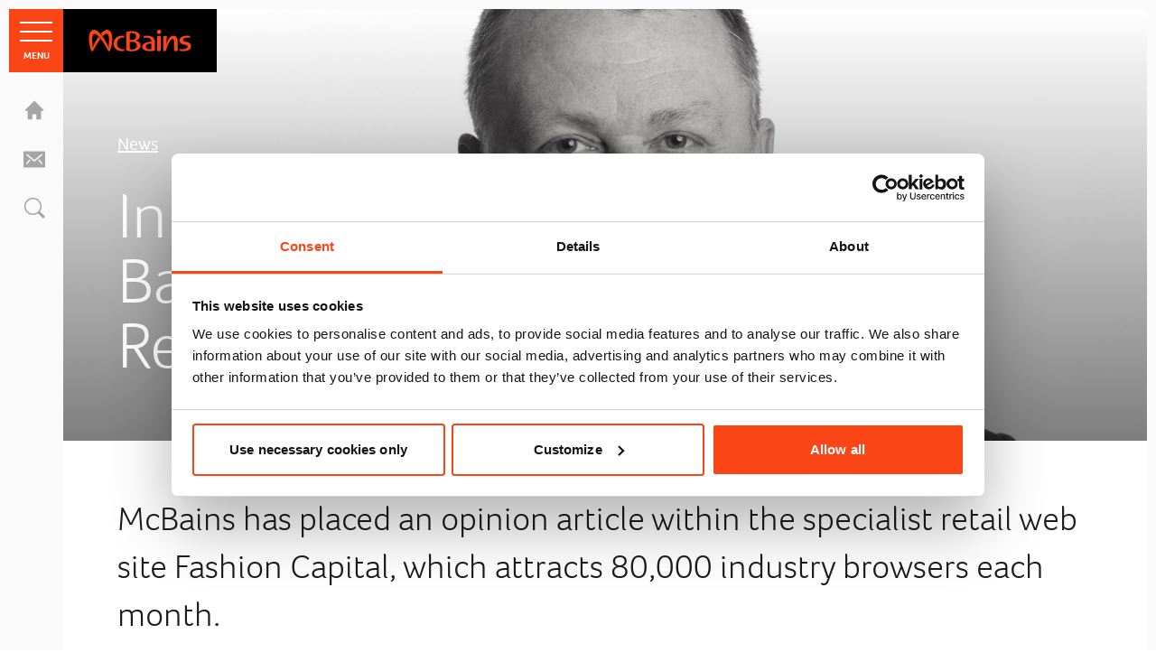

--- FILE ---
content_type: text/html; charset=UTF-8
request_url: https://mcbains.co.uk/news/fashion-capital-the-queues-may-be-back-but-will-the-good-times-really-return-for-fashion-retail
body_size: 15519
content:
<!doctype html>
<html lang="en-gb">
<head>
    <meta charset="UTF-8">
        <meta name="viewport" content="width=device-width, initial-scale=1">
    <link rel="mask-icon" href="/safari-pinned-tab-icon.svg" color="#FA4616">

        <link href="/css/tailwind.css" rel="stylesheet">

        <title>In the press: The Queues May Be Back, But Will the Good Times Really Return for Fashion Retail? | McBains</title><meta name="generator" content="SEOmatic">
<meta name="keywords" content="management, mcbains, cooper, mcbains cooper, project, registered, cost management, project management, property, retail, private, projects, sector, engineering services, property consultancy, property consultants, construction, interdiscipline">
<meta name="description" content="Interdisciplinary property &amp; construction consultants offering architecture, project management, engineering services, cost management, civil &amp; structural engineering.">
<meta name="referrer" content="no-referrer-when-downgrade">
<meta name="robots" content="all">
<meta content="212714618794385" property="fb:profile_id">
<meta content="en_GB" property="og:locale">
<meta content="McBains" property="og:site_name">
<meta content="website" property="og:type">
<meta content="https://mcbains.co.uk/news/fashion-capital-the-queues-may-be-back-but-will-the-good-times-really-return-for-fashion-retail" property="og:url">
<meta content="In the press: The Queues May Be Back, But Will the Good Times Really Return for Fashion Retail?" property="og:title">
<meta content="Interdisciplinary property &amp; construction consultants offering architecture, project management, engineering services, cost management, civil &amp; structural engineering." property="og:description">
<meta content="https://mcbains.co.uk/assets/uploads/images/_1200x630_crop_center-center_82_none/social.png?mtime=1528990306" property="og:image">
<meta content="McBains Logo" property="og:image:alt">
<meta content="https://www.linkedin.com/company/mcbains" property="og:see_also">
<meta content="https://www.facebook.com/McBainsLtd" property="og:see_also">
<meta content="https://twitter.com/McBainsLtd" property="og:see_also">
<meta name="twitter:card" content="summary_large_image">
<meta name="twitter:site" content="@McBainsLtd">
<meta name="twitter:creator" content="@McBainsLtd">
<meta name="twitter:title" content="In the press: The Queues May Be Back, But Will the Good Times Really Return for Fashion Retail?">
<meta name="twitter:description" content="Interdisciplinary property &amp; construction consultants offering architecture, project management, engineering services, cost management, civil &amp; structural engineering.">
<meta name="twitter:image" content="https://mcbains.co.uk/assets/uploads/images/_800x418_crop_center-center_82_none/social.png?mtime=1528990306">
<meta name="twitter:image:alt" content="McBains Logo">
<link href="https://mcbains.co.uk/news/fashion-capital-the-queues-may-be-back-but-will-the-good-times-really-return-for-fashion-retail" rel="canonical">
<link href="https://mcbains.co.uk/" rel="home">
<link href="/assets/css/styles.min.css?v=2022-02-08" rel="stylesheet">

    <!-- Google Consent Mode -->
    <script data-cookieconsent="ignore">
      window.dataLayer = window.dataLayer || [];
      function gtag() {
        dataLayer.push(arguments)
      }
      gtag("consent", "default", {
        ad_storage: "denied",
        analytics_storage: "denied",
        functionality_storage: "denied",
        personalization_storage: "denied",
        security_storage: "granted",
        wait_for_update: 500
      });
      gtag("set", "ads_data_redaction", true);
    </script>
    <!-- End Google Consent Mode-->

    <!-- Google Tag Manager -->
    <script>(function(w,d,s,l,i){w[l]=w[l]||[];w[l].push({'gtm.start':
    new Date().getTime(),event:'gtm.js'});var f=d.getElementsByTagName(s)[0],
    j=d.createElement(s),dl=l!='dataLayer'?'&l='+l:'';j.async=true;j.src=
    'https://www.googletagmanager.com/gtm.js?id='+i+dl;f.parentNode.insertBefore(j,f);
    function gtm(arguments) {
		dataLayer.push(arguments);
	}
    window.gtm = gtm;
    })(window,document,'script','dataLayer','GTM-TFTH8PX');</script>
    <!-- End Google Tag Manager -->


	<script src="https://use.typekit.net/hxj5lep.js"></script>
	<script>try{Typekit.load({ async: true });}catch(e){}</script>
        <script type="text/javascript" data-cookieconsent="marketing, statistics">(function(e,a){if(!a.__SV){var b=window;try{var c,l,i,j=b.location,g=j.hash;c=function(a,b){return(l=a.match(RegExp(b+"=([^&]*)")))?l[1]:null};g&&c(g,"state")&&(i=JSON.parse(decodeURIComponent(c(g,"state"))),"mpeditor"===i.action&&(b.sessionStorage.setItem("_mpcehash",g),history.replaceState(i.desiredHash||"",e.title,j.pathname+j.search)))}catch(m){}var k,h;window.mixpanel=a;a._i=[];a.init=function(b,c,f){function e(b,a){var c=a.split(".");2==c.length&&(b=b[c[0]],a=c[1]);b[a]=function(){b.push([a].concat(Array.prototype.slice.call(arguments,
    0)))}}var d=a;"undefined"!==typeof f?d=a[f]=[]:f="mixpanel";d.people=d.people||[];d.toString=function(b){var a="mixpanel";"mixpanel"!==f&&(a+="."+f);b||(a+=" (stub)");return a};d.people.toString=function(){return d.toString(1)+".people (stub)"};k="disable time_event track track_pageview track_links track_forms register register_once alias unregister identify name_tag set_config reset people.set people.set_once people.increment people.append people.union people.track_charge people.clear_charges people.delete_user".split(" ");
    for(h=0;h<k.length;h++)e(d,k[h]);a._i.push([b,c,f])};a.__SV=1.2;b=e.createElement("script");b.type="text/javascript";b.async=!0;b.src="undefined"!==typeof MIXPANEL_CUSTOM_LIB_URL?MIXPANEL_CUSTOM_LIB_URL:"file:"===e.location.protocol&&"//cdn.mxpnl.com/libs/mixpanel-2-latest.min.js".match(/^\/\//)?"https://cdn.mxpnl.com/libs/mixpanel-2-latest.min.js":"//cdn.mxpnl.com/libs/mixpanel-2-latest.min.js";c=e.getElementsByTagName("script")[0];c.parentNode.insertBefore(b,c)}})(document,window.mixpanel||[]);
    mixpanel.init("bdff99a95c035d59097c4784bdc5d82f");</script>
        <script defer src="https://cdn.jsdelivr.net/npm/alpinejs@3.x.x/dist/cdn.min.js"></script>
</head>
<body>
    <!-- Google Tag Manager (noscript) -->
    <noscript><iframe src="https://www.googletagmanager.com/ns.html?id=GTM-TFTH8PX"
    height="0" width="0" style="display:none;visibility:hidden"></iframe></noscript>
    <!-- End Google Tag Manager (noscript) -->

    <svg class="svg-symbol-lib" xmlns="http://www.w3.org/2000/svg">
<symbol id="button-arrow" viewBox="0 0 14 22"> <path fill-rule="evenodd" d="M5.12132034,0.878679656 L12.7279221,8.48528137 C13.8994949,9.65685425 13.8994949,11.5563492 12.7279221,12.7279221 L5.12132034,20.3345238 C3.94974747,21.5060967 2.05025253,21.5060967 0.878679656,20.3345238 C0.316070521,19.7719146 0,19.0088529 0,18.2132034 L0,3 C0,1.34314575 1.34314575,0 3,0 C3.79564947,0 4.55871121,0.316070521 5.12132034,0.878679656 Z"/> </symbol>
<symbol id="logo-words" viewBox="0 0 114 24"> <g fill-rule="evenodd"> <path d="M37.54012 21.4698478C38.6028833 21.4698478 39.0281563 21.2876598 39.149615 21.2876598 39.240709 21.2876598 39.2710737 21.4091184 39.2710737 21.5913064 39.2710737 22.3807877 38.9066977 23.3526247 38.5725186 23.4437187 38.086684 23.595542 37.2972027 23.6562714 36.7810034 23.6562714 31.7703305 23.6562714 27.2454922 21.0143778 27.2454922 15.1229618 27.2454922 10.0211949 31.0414107 6.55943859 36.659377 6.55943859 37.175744 6.55943859 37.904496 6.62000016 38.420863 6.77199124 38.7548744 6.86308524 39.1192503 7.83477128 39.1192503 8.62442032 39.1192503 8.80660831 39.0888857 8.92806696 38.9976239 8.92806696 38.9066977 8.92806696 38.4510599 8.74587898 37.449026 8.74587898 33.5620134 8.74587898 31.2237665 11.1448552 31.2237665 15.1229618 31.2237665 18.9494128 33.531481 21.4698478 37.54012 21.4698478M45.1314539 13.4832028L45.1314539 21.07504C45.1314539 21.3179573 45.8602059 21.712698 47.6518888 21.712698 51.2352548 21.712698 53.0876671 19.9817443 53.0876671 17.4005801 53.0876671 14.8497805 51.0834315 13.3921088 47.5607948 13.3921088 46.7409489 13.3921088 45.7994765 13.4528382 45.1314539 13.4832028L45.1314539 13.4832028zM45.1314539 11.2664146C45.5869239 11.2967792 46.0423939 11.2967792 46.5587609 11.2967792 50.2332208 11.2967792 52.2070918 9.89983689 52.2070918 7.28814021 52.2070918 4.64629696 50.4154088 3.55300128 47.8037122 3.55300128 45.8602059 3.55300128 45.1314539 3.97827434 45.1314539 4.19082699L45.1314539 11.2664146zM51.7819865 12.0862605C54.6060681 12.5115336 57.217597 14.0297668 57.217597 17.0969334 57.217597 20.5588407 54.3631508 23.747466 47.2571482 23.747466 44.0685229 23.747466 41.183712 23.1096403 41.183712 22.502347L41.183712 2.73315533C41.183712 2.21695604 44.0381582 1.51840099 47.2571482 1.51840099 53.4216784 1.51840099 56.306657 3.67445994 56.306657 6.92381457 56.306657 9.68728424 53.9684101 11.2967792 51.7819865 12.0862605L51.7819865 12.0862605zM69.0306258 21.3179909L69.0306258 15.21419C66.1154503 15.396378 63.0786483 15.9733066 63.0786483 18.5544709 63.0786483 20.1641336 64.4146935 21.6216375 67.4514955 21.6216375 68.2409768 21.6216375 69.0306258 21.5305435 69.0306258 21.3179909L69.0306258 21.3179909zM72.9480031 22.5327452C72.9480031 23.2918618 70.4882975 23.6562378 67.5425895 23.6562378 61.5298826 23.6562378 58.9183537 21.5912729 58.9183537 18.706462 58.9183537 15.305284 63.2912009 13.3919746 69.0306258 13.2097866L69.0306258 12.9366724C69.0306258 10.5982577 67.8767686 8.74584543 63.2001069 8.74584543 61.8335293 8.74584543 60.7404014 8.92803341 60.6187749 8.92803341 60.5276809 8.92803341 60.4973163 8.80657475 60.4973163 8.62438677 60.4973163 7.80454082 60.86186 6.86308524 61.1958713 6.77199124 61.8031646 6.62016792 63.1393776 6.55943859 64.0199529 6.55943859 70.4579328 6.55943859 72.9480031 9.32294181 72.9480031 13.3314131L72.9480031 22.5327452zM79.5985357 22.9882152C79.5985357 23.3829558 77.958676 23.6562378 76.895745 23.6562378 75.9240757 23.6562378 75.6204291 23.3829558 75.6204291 23.1400385L75.6204291 7.34890309C75.6204291 6.95417923 77.2602887 6.68089725 78.323052 6.68089725 79.2947213 6.68089725 79.5985357 6.95417923 79.5985357 7.19707977L79.5985357 22.9882152zM77.442309 4.55520297C76.1062637 4.55520297 75.1647914 3.61373061 75.1647914 2.42950869 75.1647914.941472363 76.4706397 0 77.7461234 0 79.0821686 0 80.023641.941472363 80.023641 2.12569428 80.023641 3.61373061 78.7177926 4.55520297 77.442309 4.55520297L77.442309 4.55520297zM85.610907 15.9733234C87.6455073 9.89971946 90.2875686 6.55943859 93.6583819 6.55943859 96.8773719 6.55943859 98.2741465 9.20133217 98.2741465 13.2098034L98.2741465 22.988232C98.2741465 23.3829726 96.5735575 23.6562546 95.5411589 23.6562546 94.5693219 23.6562546 94.3567692 23.3829726 94.3567692 23.17042L94.3567692 14.2727344C94.3567692 11.8130288 94.1138519 10.2946279 92.4739922 10.2946279 90.075016 10.2946279 87.8885924 14.6371104 85.0339784 23.17042 84.9732491 23.3526079 84.2748618 23.6562546 83.3333894 23.6562546 82.7260961 23.6562546 82.2400937 23.5651606 82.2400937 23.261514L82.2400937 7.34891987C82.2400937 6.95417923 83.910318 6.68089725 84.9732491 6.68089725 85.9449183 6.68089725 86.1878356 6.95417923 86.1878356 7.19709655 86.1878356 10.3553572 85.884189 13.4223561 85.5501777 15.9733234L85.610907 15.9733234zM108.26496 13.4224232C110.967583 14.0298842 113.002351 15.1230121 113.002351 18.3420021 113.002351 21.7735447 109.631538 23.6563217 103.892113 23.6563217 102.798817 23.6563217 101.705521 23.5955924 101.067863 23.443769 100.733852 23.3525073 100.369476 22.4112027 100.369476 21.5913567 100.369476 21.409001 100.399841 21.2875423 100.490935 21.2875423 100.612393 21.2875423 101.705521 21.4698981 103.254287 21.4698981 107.505843 21.4698981 109.176068 20.3158731 109.176068 18.6456488 109.176068 16.7628718 106.928747 16.7628718 104.681594 16.2465047 102.282618 15.6999408 100.338944 14.5157189 100.338944 11.7218342 100.338944 8.86738796 102.981005 6.55927083 108.598971 6.55927083 109.692267 6.55927083 110.785395 6.62000016 111.423221 6.77182348 111.757232 6.86291748 112.121608 7.80445694 112.121608 8.62430289 112.121608 8.80649087 112.091243 8.92794953 112.000149 8.92794953 111.878691 8.92794953 110.785395 8.74592931 109.327723 8.74592931 105.744525 8.74592931 104.195759 9.56577525 104.195759 11.0841762 104.195759 12.7240359 106.16963 12.9365885 108.26496 13.4224232M21.6528578 17.9968515C22.0902096 19.2466678 22.433951 20.6214657 22.4027476 21.2775774 21.4028945 18.1530366 13.0606643 0 5.78069399 0 2.68702117 0 0 2.8120028 0 9.81080635 0 13.6226622 1.15603814 20.7776508 2.65564995 23.1209306 2.93698444 23.5896536 3.21815116 23.77721 3.62429952 23.77721 4.15542951 23.77721 4.49917094 23.464672 5.12407909 22.2774304 7.56164028 17.6844813 9.87371657 13.7788473 12.6231447 10.2169547 11.9358296 9.31087983 11.2483467 8.49858311 10.5298282 7.74869333 8.5301221 10.6856778 6.53041601 14.2161991 4.6865595 18.2156113 4.78033766 19.0592792 4.96772623 20.3401313 4.7491342 20.7152439 4.18663298 18.5905562 3.62429952 14.903682 3.62429952 11.4355675 3.62429952 9.37345452 3.74928115 4.46796747 6.28062051 4.46796747 7.68662191 4.46796747 9.74873494 6.09272866 11.9670331 8.68597168 15.2789624 12.6540126 17.8722054 16.9969985 20.684376 22.2774304 21.3091164 23.464672 21.6528578 23.77721 22.1839878 23.77721 22.5901361 23.77721 22.9026741 23.5896536 23.1838408 23.1209306 24.6836204 20.7776508 25.8396585 13.6226622 25.8396585 9.81080635 25.8396585 2.8120028 23.1526373 0 20.0280966 0 17.9659836 0 15.6227038 1.59355773 13.2168494 4.31178237 13.9355357 5.12407909 14.6540542 6.03015397 15.3727405 7.06121048 16.9975017 5.43644928 18.4347066 4.46796747 19.5281701 4.46796747 22.0902096 4.46796747 22.215359 9.37345452 22.215359 11.4355675 22.215359 13.5600875 21.9653957 16.0597201 21.6528578 17.9968515"/> </g> </symbol>
<symbol id="logo" viewBox="0 0 113 24"> <g fill-rule="evenodd"> <path d="M37.54012 21.4698478C38.6028833 21.4698478 39.0281563 21.2876598 39.149615 21.2876598 39.240709 21.2876598 39.2710737 21.4091184 39.2710737 21.5913064 39.2710737 22.3807877 38.9066977 23.3526247 38.5725186 23.4437187 38.086684 23.595542 37.2972027 23.6562714 36.7810034 23.6562714 31.7703305 23.6562714 27.2454922 21.0143778 27.2454922 15.1229618 27.2454922 10.0211949 31.0414107 6.55943859 36.659377 6.55943859 37.175744 6.55943859 37.904496 6.62000016 38.420863 6.77199124 38.7548744 6.86308524 39.1192503 7.83477128 39.1192503 8.62442032 39.1192503 8.80660831 39.0888857 8.92806696 38.9976239 8.92806696 38.9066977 8.92806696 38.4510599 8.74587898 37.449026 8.74587898 33.5620134 8.74587898 31.2237665 11.1448552 31.2237665 15.1229618 31.2237665 18.9494128 33.531481 21.4698478 37.54012 21.4698478M45.1314539 13.4832028L45.1314539 21.07504C45.1314539 21.3179573 45.8602059 21.712698 47.6518888 21.712698 51.2352548 21.712698 53.0876671 19.9817443 53.0876671 17.4005801 53.0876671 14.8497805 51.0834315 13.3921088 47.5607948 13.3921088 46.7409489 13.3921088 45.7994765 13.4528382 45.1314539 13.4832028L45.1314539 13.4832028zM45.1314539 11.2664146C45.5869239 11.2967792 46.0423939 11.2967792 46.5587609 11.2967792 50.2332208 11.2967792 52.2070918 9.89983689 52.2070918 7.28814021 52.2070918 4.64629696 50.4154088 3.55300128 47.8037122 3.55300128 45.8602059 3.55300128 45.1314539 3.97827434 45.1314539 4.19082699L45.1314539 11.2664146zM51.7819865 12.0862605C54.6060681 12.5115336 57.217597 14.0297668 57.217597 17.0969334 57.217597 20.5588407 54.3631508 23.747466 47.2571482 23.747466 44.0685229 23.747466 41.183712 23.1096403 41.183712 22.502347L41.183712 2.73315533C41.183712 2.21695604 44.0381582 1.51840099 47.2571482 1.51840099 53.4216784 1.51840099 56.306657 3.67445994 56.306657 6.92381457 56.306657 9.68728424 53.9684101 11.2967792 51.7819865 12.0862605L51.7819865 12.0862605zM69.0306258 21.3179909L69.0306258 15.21419C66.1154503 15.396378 63.0786483 15.9733066 63.0786483 18.5544709 63.0786483 20.1641336 64.4146935 21.6216375 67.4514955 21.6216375 68.2409768 21.6216375 69.0306258 21.5305435 69.0306258 21.3179909L69.0306258 21.3179909zM72.9480031 22.5327452C72.9480031 23.2918618 70.4882975 23.6562378 67.5425895 23.6562378 61.5298826 23.6562378 58.9183537 21.5912729 58.9183537 18.706462 58.9183537 15.305284 63.2912009 13.3919746 69.0306258 13.2097866L69.0306258 12.9366724C69.0306258 10.5982577 67.8767686 8.74584543 63.2001069 8.74584543 61.8335293 8.74584543 60.7404014 8.92803341 60.6187749 8.92803341 60.5276809 8.92803341 60.4973163 8.80657475 60.4973163 8.62438677 60.4973163 7.80454082 60.86186 6.86308524 61.1958713 6.77199124 61.8031646 6.62016792 63.1393776 6.55943859 64.0199529 6.55943859 70.4579328 6.55943859 72.9480031 9.32294181 72.9480031 13.3314131L72.9480031 22.5327452zM79.5985357 22.9882152C79.5985357 23.3829558 77.958676 23.6562378 76.895745 23.6562378 75.9240757 23.6562378 75.6204291 23.3829558 75.6204291 23.1400385L75.6204291 7.34890309C75.6204291 6.95417923 77.2602887 6.68089725 78.323052 6.68089725 79.2947213 6.68089725 79.5985357 6.95417923 79.5985357 7.19707977L79.5985357 22.9882152zM77.442309 4.55520297C76.1062637 4.55520297 75.1647914 3.61373061 75.1647914 2.42950869 75.1647914.941472363 76.4706397 0 77.7461234 0 79.0821686 0 80.023641.941472363 80.023641 2.12569428 80.023641 3.61373061 78.7177926 4.55520297 77.442309 4.55520297L77.442309 4.55520297zM85.610907 15.9733234C87.6455073 9.89971946 90.2875686 6.55943859 93.6583819 6.55943859 96.8773719 6.55943859 98.2741465 9.20133217 98.2741465 13.2098034L98.2741465 22.988232C98.2741465 23.3829726 96.5735575 23.6562546 95.5411589 23.6562546 94.5693219 23.6562546 94.3567692 23.3829726 94.3567692 23.17042L94.3567692 14.2727344C94.3567692 11.8130288 94.1138519 10.2946279 92.4739922 10.2946279 90.075016 10.2946279 87.8885924 14.6371104 85.0339784 23.17042 84.9732491 23.3526079 84.2748618 23.6562546 83.3333894 23.6562546 82.7260961 23.6562546 82.2400937 23.5651606 82.2400937 23.261514L82.2400937 7.34891987C82.2400937 6.95417923 83.910318 6.68089725 84.9732491 6.68089725 85.9449183 6.68089725 86.1878356 6.95417923 86.1878356 7.19709655 86.1878356 10.3553572 85.884189 13.4223561 85.5501777 15.9733234L85.610907 15.9733234zM108.26496 13.4224232C110.967583 14.0298842 113.002351 15.1230121 113.002351 18.3420021 113.002351 21.7735447 109.631538 23.6563217 103.892113 23.6563217 102.798817 23.6563217 101.705521 23.5955924 101.067863 23.443769 100.733852 23.3525073 100.369476 22.4112027 100.369476 21.5913567 100.369476 21.409001 100.399841 21.2875423 100.490935 21.2875423 100.612393 21.2875423 101.705521 21.4698981 103.254287 21.4698981 107.505843 21.4698981 109.176068 20.3158731 109.176068 18.6456488 109.176068 16.7628718 106.928747 16.7628718 104.681594 16.2465047 102.282618 15.6999408 100.338944 14.5157189 100.338944 11.7218342 100.338944 8.86738796 102.981005 6.55927083 108.598971 6.55927083 109.692267 6.55927083 110.785395 6.62000016 111.423221 6.77182348 111.757232 6.86291748 112.121608 7.80445694 112.121608 8.62430289 112.121608 8.80649087 112.091243 8.92794953 112.000149 8.92794953 111.878691 8.92794953 110.785395 8.74592931 109.327723 8.74592931 105.744525 8.74592931 104.195759 9.56577525 104.195759 11.0841762 104.195759 12.7240359 106.16963 12.9365885 108.26496 13.4224232M21.6528578 17.9968515C22.0902096 19.2466678 22.433951 20.6214657 22.4027476 21.2775774 21.4028945 18.1530366 13.0606643 0 5.78069399 0 2.68702117 0-1.70530257e-13 2.8120028-1.70530257e-13 9.81080635-1.70530257e-13 13.6226622 1.15603814 20.7776508 2.65564995 23.1209306 2.93698444 23.5896536 3.21815116 23.77721 3.62429952 23.77721 4.15542951 23.77721 4.49917094 23.464672 5.12407909 22.2774304 7.56164028 17.6844813 9.87371657 13.7788473 12.6231447 10.2169547 11.9358296 9.31087983 11.2483467 8.49858311 10.5298282 7.74869333 8.5301221 10.6856778 6.53041601 14.2161991 4.6865595 18.2156113 4.78033766 19.0592792 4.96772623 20.3401313 4.7491342 20.7152439 4.18663298 18.5905562 3.62429952 14.903682 3.62429952 11.4355675 3.62429952 9.37345452 3.74928115 4.46796747 6.28062051 4.46796747 7.68662191 4.46796747 9.74873494 6.09272866 11.9670331 8.68597168 15.2789624 12.6540126 17.8722054 16.9969985 20.684376 22.2774304 21.3091164 23.464672 21.6528578 23.77721 22.1839878 23.77721 22.5901361 23.77721 22.9026741 23.5896536 23.1838408 23.1209306 24.6836204 20.7776508 25.8396585 13.6226622 25.8396585 9.81080635 25.8396585 2.8120028 23.1526373 0 20.0280966 0 17.9659836 0 15.6227038 1.59355773 13.2168494 4.31178237 13.9355357 5.12407909 14.6540542 6.03015397 15.3727405 7.06121048 16.9975017 5.43644928 18.4347066 4.46796747 19.5281701 4.46796747 22.0902096 4.46796747 22.215359 9.37345452 22.215359 11.4355675 22.215359 13.5600875 21.9653957 16.0597201 21.6528578 17.9968515"/> </g> </symbol>
<symbol id="menu-bars" viewBox="0 0 36 22"> <g fill-rule="evenodd"> <rect width="36" height="2"/> <rect width="36" height="2" y="10"/> <rect width="36" height="2" y="20"/> </g> </symbol>
<symbol id="menu-basket" viewBox="0 0 27 27"> <g transform="translate(2)"> <path d="M22.3231201,6.61425781 L0.826782227,6.61425781 C0.369571655,6.61425781 0,6.98382947 0,7.44104004 L0,25.630249 C0,26.0874596 0.369571655,26.4570312 0.826782227,26.4570312 L22.3231201,26.4570312 C22.7803307,26.4570312 23.1499023,26.0874596 23.1499023,25.630249 L23.1499023,7.44104004 C23.1499023,6.98382947 22.7803307,6.61425781 22.3231201,6.61425781 Z"/> <rect width="16.536" height="1.654" x="3.307" y="3.307"/> <rect width="9.921" height="1.654" x="6.614"/> </g> </symbol>
<symbol id="menu-close" viewBox="0 0 36 22"> <path d="M16.5857864,11 L7.29289322,20.2928932 L8.70710678,21.7071068 L18,12.4142136 L27.2928932,21.7071068 L28.7071068,20.2928932 L19.4142136,11 L28.7071068,1.70710678 L27.2928932,0.292893219 L18,9.58578644 L8.70710678,0.292893219 L7.29289322,1.70710678 L16.5857864,11 Z"/> </symbol>
<symbol id="menu-globe" viewBox="0 0 27 27"> <path d="M13.2285156,0.346228851 C5.93464282,0.346228851 0,6.28087167 0,13.5747445 C0,20.8686173 5.93464282,26.8032601 13.2285156,26.8032601 C20.5223884,26.8032601 26.4570312,20.8686173 26.4570312,13.5747445 C26.4570312,6.28087167 20.5223884,0.346228851 13.2285156,0.346228851 Z M1.69573035,14.4015267 L5.33935962,14.4015267 C5.40219507,16.1815888 5.6659386,17.8533425 6.09586536,19.3622201 L3.21948999,19.3622201 C2.36046326,17.8831067 1.82305481,16.199778 1.69573035,14.4015267 Z M14.0552979,6.13370444 L14.0552979,2.11802316 C15.6030342,2.5165322 16.9903748,3.99977951 17.9758992,6.13370444 L14.0552979,6.13370444 Z M18.6125215,7.78726889 C19.0904016,9.27465012 19.3921771,10.9604591 19.464934,12.7479622 L14.0552979,12.7479622 L14.0552979,7.78726889 L18.6125215,7.78726889 Z M12.4017334,2.11802316 L12.4017334,6.13370444 L8.48113208,6.13370444 C9.46665649,3.99977951 10.8539971,2.5165322 12.4017334,2.11802316 Z M12.4017334,7.78726889 L12.4017334,12.7479622 L6.99209729,12.7479622 C7.06402734,10.9604591 7.36662964,9.27465012 7.84450977,7.78726889 L12.4017334,7.78726889 Z M5.33935962,12.7479622 L1.69573035,12.7479622 C1.82388159,10.9497109 2.36129004,9.26638229 3.22031677,7.78726889 L6.09586536,7.78726889 C5.6659386,9.29614645 5.40219507,10.9679001 5.33935962,12.7479622 Z M6.99209729,14.4015267 L12.4017334,14.4015267 L12.4017334,19.3622201 L7.84450977,19.3622201 C7.36662964,17.8748388 7.06402734,16.1890299 6.99209729,14.4015267 Z M12.4017334,21.0157845 L12.4017334,25.0314658 C10.8539971,24.6337835 9.46665649,23.1505362 8.48113208,21.0157845 L12.4017334,21.0157845 Z M14.0552979,25.0314658 L14.0552979,21.0157845 L17.9758992,21.0157845 C16.9903748,23.1497094 15.6030342,24.6329568 14.0552979,25.0314658 Z M14.0552979,19.3622201 L14.0552979,14.4015267 L19.464934,14.4015267 C19.3930039,16.1890299 19.0904016,17.8748388 18.6125215,19.3622201 L14.0552979,19.3622201 Z M21.1176716,14.4015267 L24.7613009,14.4015267 C24.6331497,16.199778 24.0957412,17.8831067 23.2367145,19.3622201 L20.3611659,19.3622201 C20.7910927,17.8533425 21.0548362,16.1815888 21.1176716,14.4015267 Z M21.1176716,12.7479622 C21.0548362,10.9679001 20.7910927,9.29614645 20.3611659,7.78726889 L23.2367145,7.78726889 C24.0957412,9.26638229 24.6331497,10.9497109 24.7613009,12.7479622 L21.1176716,12.7479622 Z M22.0816997,6.13370444 L19.8097021,6.13370444 C19.3409166,4.96380759 18.7580352,3.94273154 18.0933022,3.08618515 C19.6360779,3.80465891 20.9977882,4.84557773 22.0816997,6.13370444 Z M8.363729,3.08618515 C7.69899609,3.94273154 7.11611462,4.96380759 6.6473291,6.13370444 L4.37533154,6.13370444 C5.45924304,4.84557773 6.82095337,3.80465891 8.363729,3.08618515 Z M4.37533154,21.0157845 L6.6473291,21.0157845 C7.11611462,22.1856814 7.69899609,23.2067574 8.363729,24.0633038 C6.82095337,23.34483 5.45924304,22.3039112 4.37533154,21.0157845 Z M18.0933022,24.0633038 C18.7580352,23.2067574 19.3417434,22.1856814 19.8097021,21.0157845 L22.0816997,21.0157845 C20.9977882,22.3039112 19.6360779,23.34483 18.0933022,24.0633038 Z"/> </symbol>
<symbol id="menu-home" viewBox="0 0 27 27"> <path d="M24.9078116,12.9900027 L14.1596427,2.2418338 C13.8371976,1.91938873 13.3130177,1.91938873 12.9905726,2.2418338 L2.24240367,12.9900027 C2.00594395,13.2264625 1.93484068,13.5819788 2.06299192,13.8911954 C2.19031639,14.1995851 2.49291868,14.40132 2.8269387,14.40132 L5.30728538,14.40132 L5.30728538,24.3227067 C5.30728538,24.7790905 5.67768382,25.149489 6.13406761,25.149489 L11.094761,25.149489 L11.094761,18.5352311 L16.0554543,18.5352311 L16.0554543,25.149489 L21.0161477,25.149489 C21.4725315,25.149489 21.8429299,24.7790905 21.8429299,24.3227067 L21.8429299,14.40132 L24.3232766,14.40132 C24.6572966,14.40132 24.9598989,14.1995851 25.0872234,13.8911954 C25.2153746,13.5819788 25.1442713,13.2264625 24.9078116,12.9900027 Z"/> </symbol>
<symbol id="menu-mail" viewBox="0 0 27 27"> <path d="M26.15625,4 L0.84375,4 C0.3375,4 0,4.3375 0,4.84375 L0,23.40625 C0,23.9125 0.3375,24.25 0.84375,24.25 L26.15625,24.25 C26.6625,24.25 27,23.9125 27,23.40625 L27,4.84375 C27,4.3375 26.6625,4 26.15625,4 Z M8.26875,15.475 L4.89375,19.69375 C4.725,19.946875 4.471875,20.03125 4.21875,20.03125 C4.05,20.03125 3.88125,19.946875 3.7125,19.8625 C3.375,19.609375 3.290625,19.01875 3.54375,18.68125 L6.91875,14.4625 C7.171875,14.125 7.7625,14.040625 8.1,14.29375 C8.521875,14.63125 8.521875,15.1375 8.26875,15.475 Z M23.2875,19.8625 C23.11875,19.946875 22.95,20.03125 22.78125,20.03125 C22.528125,20.03125 22.275,19.946875 22.10625,19.69375 L18.73125,15.475 C18.478125,15.1375 18.478125,14.546875 18.9,14.29375 C19.2375,14.040625 19.828125,14.040625 20.08125,14.4625 L23.45625,18.68125 C23.709375,19.01875 23.709375,19.525 23.2875,19.8625 Z M23.2875,8.89375 L14.00625,16.4875 C13.8375,16.571875 13.66875,16.65625 13.5,16.65625 C13.33125,16.65625 13.1625,16.571875 12.99375,16.4875 L3.7125,8.89375 C3.375,8.55625 3.290625,8.05 3.628125,7.7125 C3.965625,7.375 4.471875,7.290625 4.809375,7.628125 L13.5,14.715625 L22.275,7.54375 C22.6125,7.290625 23.203125,7.290625 23.45625,7.628125 C23.709375,8.05 23.709375,8.55625 23.2875,8.89375 Z"/> </symbol>
<symbol id="menu-search" viewBox="0 0 27 27"> <path d="M26.9725369,24.6343967 L20.415327,18.0771869 C21.717509,16.2996051 22.4963379,14.1160732 22.4963379,11.7481689 C22.4963379,5.82179395 17.6745439,1 11.7481689,1 C5.82179395,1 1,5.82179395 1,11.7481689 C1,17.6745439 5.82179395,22.4963379 11.7481689,22.4963379 C14.1152465,22.4963379 16.2996051,21.717509 18.0771869,20.415327 L24.6343967,26.9725369 L26.9725369,24.6343967 Z M2.65356445,11.7481689 C2.65356445,6.73373474 6.73373474,2.65356445 11.7481689,2.65356445 C16.7626031,2.65356445 20.8427734,6.73373474 20.8427734,11.7481689 C20.8427734,16.7626031 16.7626031,20.8427734 11.7481689,20.8427734 C6.73373474,20.8427734 2.65356445,16.7626031 2.65356445,11.7481689 Z"/> </symbol>
<symbol id="next-arrow" viewBox="0 0 13 22"> <path d="M0 20L9.29289 10.7071L0 1.41421L1.41421 0L10.7071 9.29289L12.1213 10.7071L10.7071 12.1213L1.41421 21.4142L0 20Z" fill="black"/> </symbol>
<symbol id="prev-arrow" viewBox="0 0 13 22"> <path d="M12.1211 20L2.8282 10.7071L12.1211 1.41421L10.7069 0L1.41399 9.29289L-0.000226021 10.7071L1.41399 12.1213L10.7069 21.4142L12.1211 20Z" fill="black"/> </symbol>
<symbol id="scroll-prompt" viewBox="0 0 18 21"> <polygon fill="#FA4616" fill-rule="evenodd" points="24.5 34.139 17.351 26.99 16.644 27.697 25 36.053 33.356 27.697 32.649 26.99 25.5 34.139 25.5 15.846 24.5 15.846" transform="translate(-16 -15)"/> </symbol>
<symbol id="search-arrow" viewBox="0 0 10 18"> <polygon points=".646 16.646 1.354 17.354 9.707 9 1.354 .646 .646 1.354 8.293 9"/> </symbol>
<symbol id="social-facebook" viewBox="0 0 14 22"> <path d="M4.03153,22 L4,12 L0,12 L0,8 L4,8 L4,5.5 C4,1.7886 6.29832,0 9.60914,0 C11.19506,0 12.55807,0.11807 12.95529,0.17085 L12.95529,4.04948 L10.65906,4.05052 C8.85845,4.05052 8.50981,4.90614 8.50981,6.16171 L8.50981,8 L13.75,8 L11.75,12 L8.50981,12 L8.50981,22 L4.03153,22 Z"/> </symbol>
<symbol id="social-linkedin" viewBox="0 0 24 24"> <path d="M23,0 L1,0 C0.4,0 0,0.4 0,1 L0,23 C0,23.6 0.4,24 1,24 L23,24 C23.6,24 24,23.6 24,23 L24,1 C24,0.4 23.6,0 23,0 Z M7.1,20.5 L3.6,20.5 L3.6,9 L7.2,9 L7.2,20.5 L7.1,20.5 Z M5.3,7.4 C4.2,7.4 3.2,6.5 3.2,5.3 C3.2,4.2 4.1,3.2 5.3,3.2 C6.4,3.2 7.4,4.1 7.4,5.3 C7.4,6.5 6.5,7.4 5.3,7.4 Z M20.5,20.5 L16.9,20.5 L16.9,14.9 C16.9,13.6 16.9,11.9 15.1,11.9 C13.2,11.9 13,13.3 13,14.8 L13,20.5 L9.4,20.5 L9.4,9 L12.8,9 L12.8,10.6 L12.8,10.6 C13.3,9.7 14.4,8.8 16.2,8.8 C19.8,8.8 20.5,11.2 20.5,14.3 L20.5,20.5 Z"/> </symbol>
<symbol id="social-twitter" viewBox="0 0 24 20"> <path d="M24,2.6 C23.1,3 22.2,3.3 21.2,3.4 C22.2,2.8 23,1.8 23.4,0.7 C22.4,1.3 21.4,1.7 20.3,1.9 C19.4,0.9 18.1,0.3 16.7,0.3 C14,0.3 11.8,2.5 11.8,5.2 C11.8,5.6 11.8,6 11.9,6.3 C7.7,6.1 4.1,4.1 1.7,1.1 C1.2,1.9 1,2.7 1,3.6 C1,5.3 1.9,6.8 3.2,7.7 C2.4,7.7 1.6,7.5 1,7.1 C1,7.1 1,7.1 1,7.2 C1,9.6 2.7,11.6 4.9,12 C4.5,12.1 4.1,12.2 3.6,12.2 C3.3,12.2 3,12.2 2.7,12.1 C3.3,14.1 5.1,15.5 7.3,15.5 C5.6,16.8 3.5,17.6 1.2,17.6 C0.8,17.6 0.4,17.6 1.77635684e-15,17.5 C2.2,18.9 4.8,19.7 7.5,19.7 C16.6,19.7 21.5,12.2 21.5,5.7 C21.5,5.5 21.5,5.3 21.5,5.1 C22.5,4.4 23.3,3.5 24,2.6 Z"/> </symbol>
<symbol id="social-youtube" viewBox="0 0 24 18"> <path d="M23.8,4.2 C23.8,4.2 23.6,2.5 22.8,1.8 C21.9,0.8 20.9,0.8 20.4,0.8 C17,0.6 12,0.6 12,0.6 L12,0.6 C12,0.6 7,0.6 3.6,0.8 C3.1,0.9 2.1,0.9 1.2,1.8 C0.5,2.5 0.2,4.2 0.2,4.2 C0.2,4.2 0,6.1 0,8.1 L0,9.9 C0,11.8 0.2,13.8 0.2,13.8 C0.2,13.8 0.4,15.5 1.2,16.2 C2.1,17.2 3.3,17.1 3.8,17.2 C5.7,17.4 12,17.4 12,17.4 C12,17.4 17,17.4 20.4,17.1 C20.9,17 21.9,17 22.8,16.1 C23.5,15.4 23.8,13.7 23.8,13.7 C23.8,13.7 24,11.8 24,9.8 L24,8 C24,6.1 23.8,4.2 23.8,4.2 Z M9.5,12.1 L9.5,5.4 L16,8.8 L9.5,12.1 Z"/> </symbol>
</svg>
    <header role="main">
    <a href="https://mcbains.co.uk/" class="site-logo">
        <div class="site-logo__inner">
            McBains
            <svg><use xlink:href="#logo" /></svg>
        </div>
    </a>

   
    <button aria-expanded="false" aria-controls="main-menu" class="open-close-btn">
        <div class="is-open">
            <svg><use xlink:href="#menu-bars" /></svg>
            <span>Menu</span>
        </div>
        <div class="is-closed">
            <svg><use xlink:href="#menu-close" /></svg>
            <span>Close</span>
        </div>
    </button>
    

    <nav class="icon-bar">
        <ul>
            <li>
                <a href="https://mcbains.co.uk/" aria-label="McBains Home">
                    <svg><use xlink:href="#menu-home" /></svg>
                </a>
            </li>
            <li>
                <a href="https://mcbains.co.uk/contact" aria-label="Contact Us">
                    <svg><use xlink:href="#menu-mail" /></svg>
                </a>
            </li>
                        <li class="search-link">
                <a href="#" id="search-link__link" onClick="gtm({event: 'ui_event', action: 'clicked', category:'main_navigation', label: 'Search'});" aria-label="Reveal Search">
                    <svg><use xlink:href="#menu-search" /></svg>
                </a>
                <div class="search-link__box">
                    <form action="https://mcbains.co.uk/search/results">
                        <input id="search-input" type="text" name="q" placeholder="Search McBains" aria-label="Search our website">
                        <button id="search-submit" name="search" aria-label="Search our website">
                            <svg><use xlink:href="#search-arrow" /></svg>
                        </button>
                    </form>
                </div>
            </li>
        </ul>
    </nav>
</header>

<div hidden id="main-menu" class="site-drawer">
    <div class="site-drawer__halves">
        <div class="site-drawer__half">
            <div class="site-drawer__navs">
                <div class="site-logo"><svg><use xlink:href="#logo" /></svg></div>
                <div class="navs">
                    <nav class="main-nav">
                        <ul>
                            <li><a href="https://mcbains.co.uk/" title="Home">Home</a></li>
                            <li><a href="https://mcbains.co.uk/about-us" title="About Us">About Us</a></li>
                            <li><a href="https://mcbains.co.uk/capabilities" title="Capabilities">Capabilities</a></li>
                            <li><a href="https://mcbains.co.uk/sectors" title="Sectors">Sectors</a></li>
                            <li><a href="https://mcbains.co.uk/projects" title="Projects">Projects</a></li>
                            <li><a href="https://mcbains.co.uk/our-people" title="Projects">Our People</a></li>
                            <li><a href="https://mcbains.co.uk/capabilities/ccs" title="Crown Commercial Service (CCS) Framework">Crown Commercial Service (CCS) Framework</a></li>
                            <li><a href="https://mcbains.co.uk/careers" title="Careers">Careers</a></li>
                            <li><a href="https://mcbains.co.uk/news" title="News">News</a></li>
                            <li><a href="https://mcbains.co.uk/contact" title="Contact">Contact</a></li>
                        </ul>
                    </nav>
                                    </div>
            </div>
        </div>

        <div class="site-drawer__half">
            <div class="site-drawer__projects">
                <div class="site-drawer__projects-heading">
                    <span>Recent Projects</span>
                </div>
                <ul>
                                                                <li>
                            <a href="https://mcbains.co.uk/projects/midland-metropolitan-university-hospital-pfi" title="View Midland Metropolitan University Hospital PFI" onClick="gtm({event: 'ui_event', category: 'main_navigation', action: 'clicked', label: 'Recent Projects - Midland Metropolitan University Hospital PFI');">
                                <div class="image">
                                    <img src="/assets/uploads/images/Background-Images/_960xAUTO_crop_center-center_75_none/Midland-Metropolitan-Hospital-2-Cr-Alamy-Commercial-Licence.jpg" alt="Midland Metropolitan University Hospital PFI">
                                </div>
                                <div class="title">
                                    <span>Midland Metropolitan University Hospital PFI</span>
                                    <span>View Case Study</span>
                                </div>
                            </a>
                        </li>
                                            <li>
                            <a href="https://mcbains.co.uk/projects/pevensey-bay-sea-defence-scheme" title="View Pevensey Bay Sea Defence Scheme" onClick="gtm({event: 'ui_event', category: 'main_navigation', action: 'clicked', label: 'Recent Projects - Pevensey Bay Sea Defence Scheme');">
                                <div class="image">
                                    <img src="/assets/uploads/images/Background-Images/_960xAUTO_crop_center-center_75_none/Pevensey-Bay-Sea-Defence1.jpg" alt="Pevensey Bay Sea Defence Scheme">
                                </div>
                                <div class="title">
                                    <span>Pevensey Bay Sea Defence Scheme</span>
                                    <span>View Case Study</span>
                                </div>
                            </a>
                        </li>
                                            <li>
                            <a href="https://mcbains.co.uk/projects/glenvale-park-phase-2" title="View Glenvale Park Phase 2" onClick="gtm({event: 'ui_event', category: 'main_navigation', action: 'clicked', label: 'Recent Projects - Glenvale Park Phase 2');">
                                <div class="image">
                                    <img src="/assets/uploads/images/Background-Images/_960xAUTO_crop_center-center_75_none/62522-Glenvale-ph2-the-brook-corridor.png" alt="Glenvale Park Phase 2">
                                </div>
                                <div class="title">
                                    <span>Glenvale Park Phase 2</span>
                                    <span>View Case Study</span>
                                </div>
                            </a>
                        </li>
                                            <li>
                            <a href="https://mcbains.co.uk/projects/alexandra-road-corby" title="View Alexandra Road, Corby" onClick="gtm({event: 'ui_event', category: 'main_navigation', action: 'clicked', label: 'Recent Projects - Alexandra Road, Corby');">
                                <div class="image">
                                    <img src="/assets/uploads/images/Background-Images/_960xAUTO_crop_center-center_75_none/Alexandra-Rd-Corby-Enscape_A.png" alt="Alexandra Road, Corby">
                                </div>
                                <div class="title">
                                    <span>Alexandra Road, Corby</span>
                                    <span>View Case Study</span>
                                </div>
                            </a>
                        </li>
                                            <li>
                            <a href="https://mcbains.co.uk/projects/paddington-square" title="View Paddington Square" onClick="gtm({event: 'ui_event', category: 'main_navigation', action: 'clicked', label: 'Recent Projects - Paddington Square');">
                                <div class="image">
                                    <img src="/assets/uploads/images/Background-Images/_960xAUTO_crop_center-center_75_none/RPBW_Paddington-Square_©HuftonCrowPad__279.jpg" alt="Paddington Square">
                                </div>
                                <div class="title">
                                    <span>Paddington Square</span>
                                    <span>View Case Study</span>
                                </div>
                            </a>
                        </li>
                                            <li>
                            <a href="https://mcbains.co.uk/projects/graduate-hotels" title="View Graduate Hotels" onClick="gtm({event: 'ui_event', category: 'main_navigation', action: 'clicked', label: 'Recent Projects - Graduate Hotels');">
                                <div class="image">
                                    <img src="/assets/uploads/images/Background-Images/_960xAUTO_crop_center-center_75_none/210913_Graduate_Oxford_UK_0201.jpg" alt="Graduate Hotels">
                                </div>
                                <div class="title">
                                    <span>Graduate Hotels</span>
                                    <span>View Case Study</span>
                                </div>
                            </a>
                        </li>
                                    </ul>
            </div>
        </div>
    </div>
</div>
    
    <main class="main ">
            <article class="article">
		
<header class="tw-w-full tw-relative tw-px-[30px] min-[813px]:tw-px-[60px]
    ">
            <img class="tw-block tw-absolute tw-top-0 tw-left-0 tw-w-full tw-h-full tw-object-cover tw-z-[-1]" src="/assets/uploads/images/Background-Images/_1920xAUTO_crop_center-center_75_none/Mark-Leeson-web.jpg" alt="">
                    <div class="tw-absolute tw-top-0 tw-left-0 tw-w-full tw-h-full tw-z-[-1] tw-bg-gradient-to-t tw-from-black/50 tw-to-transparent"></div>
        <div class="container">
        <div class="tw-grid tw-grid-cols-[auto] lg:tw-grid-cols-[1fr_auto] tw-items-end tw-gap-8 tw-pt-[140px] tw-pb-[70px] tw-min-h-[350px]">
            <div>
                                    
    
<nav class="tw-text-white">
    <ul>
                                        <li>
        <a href="/news" class="tw-underline tw-underline-offset-4 tw-decoration-1">News</a>
    </li>
    
                        </ul>
</nav>

                    <h1 class="tw-text-[42px] lg:tw-text-[72px] tw-font-light tw-mt-8 tw-text-white">In the press: The Queues May Be Back, But Will the Good Times Really Return for Fashion Retail?</h1>
                                                </div>
            <div class="tw-max-w-[240px]">
                
                            </div>
        </div>
    </div>
</header>        <div class="article__body">
            <div class="container">
                <div class="grid">
                    <div class="grid__u--12">
                            <div class="leader-text">
        <p>McBains has placed an opinion article within the specialist retail ​web​​site Fashion Capital,​ ​which attracts 80,000 industry browsers each month.</p>
    </div>
                    </div>
                    <div class="grid__u--8 grid__u--md--12">
                        
        		<div class="figure figure--copy">
    			<p>The editorial piece celebrates the re-opening of non-essential retail but questions the long term effect of the pandemic and urges physical retailers to reinvent themselves and to be more experiential in order to survive.</p>
<p>Click <a href="https://www.fashioncapital.co.uk/insights/the-queues-may-be-back-but-will-the-good-times-really-return-for-fashion-retail/" target="_blank" rel="noreferrer noopener">here</a> to read the full article.</p>
    		</div>

    	                    </div>
                    <div class="grid__u--3 grid__u--lg--4 grid__u--md--12 grid--offset--1 grid--offset--lg--0">
                            <div class="author">
        <p class="meta">
            20th April 2021
        </p>
    </div>
                    </div>
                </div>
                        
    <div class="features">
        <h2 class="tw-font-light tw-text-4xl tw-text-black tw-mb-8">You might be interested in...</h2>
        <div class="tw-grid tw-grid-cols-1 md:tw-grid-cols-2 lg:tw-grid-cols-3 tw-gap-8">
                            <a href="https://mcbains.co.uk/news/mcbains-makes-series-of-promotions-to-support-growth-of-business-q12026" title="McBains makes series of promotions to support growth of business" class="tw-flex tw-relative tw-flex-col tw-gap-8 tw-group">
                    <div class="tw-block tw-relative tw-w-full tw-h-auto">
                        <img src="/assets/uploads/images/Background-Images/_960xAUTO_crop_center-center_75_none/Promotions-Jan-2026-Website-HeaderR.png" alt="McBains makes series of promotions to support growth of business" class="tw-block tw-aspect-[8/5] tw-w-full tw-h-auto tw-object-cover tw-object-center group-hover:tw-opacity-50 tw-transition-all tw-duration-300" />
                    </div>
                    <div class="tw-flex tw-flex-col tw-gap-4">
                        <h3 class="tw-text-2xl tw-font-light tw-m-0 tw-text-[#FA4516]">McBains makes series of promotions to support growth of business</h3>
                                                    <p class="meta">
                                14th January 2026
                            </p>
                                                                            <p class="tw-m-0">We&#039;re delighted to announce four w​ell-deserved promotions in recognition of each individual&#039;s value to the business and in support of the company’s strategic plans.</p>
                                            </div>
                </a>
                            <a href="https://mcbains.co.uk/news/mcbains-appointed-to-lead-swindon-whole-house-retrofit-programme" title="McBains Appointed to Lead Swindon Whole-House Retrofit Programme" class="tw-flex tw-relative tw-flex-col tw-gap-8 tw-group">
                    <div class="tw-block tw-relative tw-w-full tw-h-auto">
                        <img src="/assets/img/placeholder.png" alt="McBains Appointed to Lead Swindon Whole-House Retrofit Programme" class="tw-block tw-aspect-[8/5] tw-w-full tw-h-auto tw-object-cover tw-object-center group-hover:tw-opacity-50 tw-transition-all tw-duration-300" />
                    </div>
                    <div class="tw-flex tw-flex-col tw-gap-4">
                        <h3 class="tw-text-2xl tw-font-light tw-m-0 tw-text-[#FA4516]">McBains Appointed to Lead Swindon Whole-House Retrofit Programme</h3>
                                                    <p class="meta">
                                18th December 2025
                            </p>
                                                                            <p class="tw-m-0">Swindon Borough Council has appointed McBains as managing consultant to deliver a comprehensive whole-house retrofit programme across 104 homes in the Stratton and Highworth areas of Swindon.</p>
                                            </div>
                </a>
                            <a href="https://mcbains.co.uk/news/construction-news-did-the-budget-deliver-the-reassurance-that-construction-is-craving" title="CONSTRUCTION NEWS: Did the Budget deliver the reassurance that construction is craving?" class="tw-flex tw-relative tw-flex-col tw-gap-8 tw-group">
                    <div class="tw-block tw-relative tw-w-full tw-h-auto">
                        <img src="/assets/uploads/images/Background-Images/_960xAUTO_crop_center-center_75_none/CliveDocwra_BW.jpg" alt="CONSTRUCTION NEWS: Did the Budget deliver the reassurance that construction is craving?" class="tw-block tw-aspect-[8/5] tw-w-full tw-h-auto tw-object-cover tw-object-center group-hover:tw-opacity-50 tw-transition-all tw-duration-300" />
                    </div>
                    <div class="tw-flex tw-flex-col tw-gap-4">
                        <h3 class="tw-text-2xl tw-font-light tw-m-0 tw-text-[#FA4516]">CONSTRUCTION NEWS: Did the Budget deliver the reassurance that construction is craving?</h3>
                                                    <p class="meta">
                                03rd December 2025
                            </p>
                                                                            <p class="tw-m-0">McBains Managing Director, Clive Docwra, offers his perspective on the Budget and its implications for the construction industry in the months ahead, as featured in Construction News.</p>
                                            </div>
                </a>
                            <a href="https://mcbains.co.uk/news/inside-chichester-colleges-new-stem-higher-education-centre" title="Inside Chichester College’s New STEM &amp; Higher Education Centre" class="tw-flex tw-relative tw-flex-col tw-gap-8 tw-group">
                    <div class="tw-block tw-relative tw-w-full tw-h-auto">
                        <img src="/assets/uploads/images/Background-Images/_960xAUTO_crop_center-center_75_none/Chichester-College-STEM-Professional-Photos-2025-12-12-01.jpg" alt="Inside Chichester College’s New STEM &amp; Higher Education Centre" class="tw-block tw-aspect-[8/5] tw-w-full tw-h-auto tw-object-cover tw-object-center group-hover:tw-opacity-50 tw-transition-all tw-duration-300" />
                    </div>
                    <div class="tw-flex tw-flex-col tw-gap-4">
                        <h3 class="tw-text-2xl tw-font-light tw-m-0 tw-text-[#FA4516]">Inside Chichester College’s New STEM &amp; Higher Education Centre</h3>
                                                    <p class="meta">
                                05th November 2025
                            </p>
                                                                            <p class="tw-m-0">Construction of a new purpose-built STEM and Higher Education Centre at Chichester College reached completion recently, with the new building being officially opened by Further Education Commissioner Shelagh Legrave CBE in October.</p>
                                            </div>
                </a>
                            <a href="https://mcbains.co.uk/news/estates_gazette_simplifying_bng" title="ESTATES GAZETTE: Simplifying BNG for sheds" class="tw-flex tw-relative tw-flex-col tw-gap-8 tw-group">
                    <div class="tw-block tw-relative tw-w-full tw-h-auto">
                        <img src="/assets/uploads/images/Background-Images/_960xAUTO_crop_center-center_75_none/Matt-Baldwin_BW.jpg" alt="ESTATES GAZETTE: Simplifying BNG for sheds" class="tw-block tw-aspect-[8/5] tw-w-full tw-h-auto tw-object-cover tw-object-center group-hover:tw-opacity-50 tw-transition-all tw-duration-300" />
                    </div>
                    <div class="tw-flex tw-flex-col tw-gap-4">
                        <h3 class="tw-text-2xl tw-font-light tw-m-0 tw-text-[#FA4516]">ESTATES GAZETTE: Simplifying BNG for sheds</h3>
                                                    <p class="meta">
                                30th October 2025
                            </p>
                                                                            <p class="tw-m-0">In an article for Estates Gazette, Matthew Baldwin, Project Director at McBains, explores how brownfield sites are grappling with BNG requirements and how proposed reforms in the upcoming Planning and Infrastructure Bill could make compliance simpler and more strategic.</p>
                                            </div>
                </a>
                            <a href="https://mcbains.co.uk/news/new-urgent-treatment-centre-opens-at-worthing-hospital" title="New Urgent Treatment Centre opens at Worthing Hospital" class="tw-flex tw-relative tw-flex-col tw-gap-8 tw-group">
                    <div class="tw-block tw-relative tw-w-full tw-h-auto">
                        <img src="/assets/uploads/images/Background-Images/_960xAUTO_crop_center-center_75_none/Worthing-UTC-Photos-2025-10-17-PP-03.jpg" alt="New Urgent Treatment Centre opens at Worthing Hospital" class="tw-block tw-aspect-[8/5] tw-w-full tw-h-auto tw-object-cover tw-object-center group-hover:tw-opacity-50 tw-transition-all tw-duration-300" />
                    </div>
                    <div class="tw-flex tw-flex-col tw-gap-4">
                        <h3 class="tw-text-2xl tw-font-light tw-m-0 tw-text-[#FA4516]">New Urgent Treatment Centre opens at Worthing Hospital</h3>
                                                    <p class="meta">
                                20th October 2025
                            </p>
                                                                            <p class="tw-m-0">A significant part of Worthing Hospital’s multi-million-pound improvement programme to expand its Emergency Department (ED) reached completion recently, with the handover and official opening of a new, purpose-built urgent treatment centre (UTC) on August 29, 2025</p>
                                            </div>
                </a>
                    </div>
    </div>
            </div>
        </div>
    </article>
    </main>

    <footer class="footer">
	<div class="grid">
		<div class="grid__u--5 grid__u--lg--12">
			<h3 class="heading--footer heading--white">
                McBains Explains
                <ul class="social">
                                        <li>
                        <a href="https://www.linkedin.com/company/mcbains" target="_blank" rel="noopener" onClick="gtm({event: 'ui_event', action: 'clicked', category:'social_link', label: 'LinkedIn'});" title="Find us on LinkedIn"><svg><use xlink:href="#social-linkedin" /></svg></a>
                    </li>
                                                            <li>
                        <a href="https://twitter.com/McBainsLtd" target="_blank" rel="noopener" onClick="gtm({event: 'ui_event', action: 'clicked', category:'social_link', label: 'Twitter'});" title="Find us on Twitter"><svg><use xlink:href="#social-twitter" /></svg></a>
                    </li>
                                        
                                        <li>
                        <a href="https://www.facebook.com/McBainsLtd" target="_blank" rel="noopener" onClick="gtm({event: 'ui_event', action: 'clicked', category:'social_link', label: 'Facebook'});" title="Find us on Facebook"><svg><use xlink:href="#social-facebook" /></svg></a>
                    </li>
                                    </ul>
            </h3>

            <p>Get the latest insights from McBains and industry news to your inbox each month.</p>
			<p>By submitting your email address you are agreeing to us storing your data for the purpose of sending you a newsletter.</p>
            <form class="form" method="post" action="" accept-charset="UTF-8" id="subscribeForm">
				<input type="hidden" name="CRAFT_CSRF_TOKEN" value="BJpRl90SEnIYtZ-67aWbp1DpTYVex-0kDXzE_cSL1CB1iB6qWvLUMmnpI_OpUXEdLJjX6aPn-fcHhSLzZr6dYUFMm5qTzbdQQbEu3hCfmHo=">
                <div class="form__row form__row--joined form__row--joined-xl">
					<input id="preferredKitten" name="preferredKitten" type="text" style="display: none;">
                    <input id="fromEmail" type="email" autocomplete="email" name="fromEmail" aria-label="Enter your email address" placeholder="Enter your email address:-" required>
                    <button type="submit" name="button" aria-label="Subscribe to our newsletter" class="button--show-focus">Subscribe</button>
                </div>
            </form>
		</div>
        <div class="grid__u--5 grid__u--lg--12 grid--offset--2 grid--offset--lg--0">
			<h3 class="heading--footer heading--white">Explore McBains</h3>
            <div class="grid footer__dropdowns">
                <div class="grid__u--6 grid__u--xl--12 footer__dropdown">
                    
    
<div class="tw-block tw-relative" x-data="{ open: false, title: 'Our capabilities', defaultTitle: 'Our capabilities' }" x-on:click.outside="open = false" x-on:keydown.escape="open = false">
    <button class="tw-flex tw-relative tw-justify-between tw-items-center tw-w-full tw-border-b tw-border-white tw-pt-2 tw-pb-8 tw-gap-4" onClick="gtm({event: 'ui_event', category: 'dropdown', action: 'clicked', label: 'Our capabilities'});" x-on:click="open = !open">
        <span data-default="Our capabilities" class="tw-text-[22px] tw-leading-[26px] tw-text-white tw-truncate" x-text="title"></span>
        <svg class="tw-block tw-h-3  tw-fill-transparent tw-stroke-white" viewBox="0 0 24 15" xmlns="http://www.w3.org/2000/svg">
            <path d="M2 2L12 14L22 2" stroke-width="2" stroke-linecap="square" stroke-linejoin="round"/>
        </svg>
    </button>
    <div class="tw-block tw-absolute tw-top-full tw-left-0 tw-w-full tw-bg-white tw-shadow-lg tw-max-h-[340px] tw-overflow-y-scroll tw-z-[100]" x-cloak x-show="open" x-transition.scale.origin.top>
                     <ul class="tw-flex tw-flex-col">
                                    <li class="tw-block tw-relative tw-m-0 tw-p-0">
                        <a href="https://mcbains.co.uk/capabilities/ccs" class="tw-block tw-relative tw-w-full tw-text-[18px] tw-leading-[22px] tw-text-black tw-py-3 tw-px-4 hover:tw-bg-[#FA4516] hover:tw-text-white" x-on:click="open = false">Crown Commercial Service (CCS) Framework</a>
                    </li>
                                    <li class="tw-block tw-relative tw-m-0 tw-p-0">
                        <a href="https://mcbains.co.uk/capabilities/architecture" class="tw-block tw-relative tw-w-full tw-text-[18px] tw-leading-[22px] tw-text-black tw-py-3 tw-px-4 hover:tw-bg-[#FA4516] hover:tw-text-white" x-on:click="open = false">Architecture</a>
                    </li>
                                    <li class="tw-block tw-relative tw-m-0 tw-p-0">
                        <a href="https://mcbains.co.uk/capabilities/asset-management-consultancy" class="tw-block tw-relative tw-w-full tw-text-[18px] tw-leading-[22px] tw-text-black tw-py-3 tw-px-4 hover:tw-bg-[#FA4516] hover:tw-text-white" x-on:click="open = false">Asset Management Consultancy</a>
                    </li>
                                    <li class="tw-block tw-relative tw-m-0 tw-p-0">
                        <a href="https://mcbains.co.uk/capabilities/building-services-engineering" class="tw-block tw-relative tw-w-full tw-text-[18px] tw-leading-[22px] tw-text-black tw-py-3 tw-px-4 hover:tw-bg-[#FA4516] hover:tw-text-white" x-on:click="open = false">Building Services Engineering</a>
                    </li>
                                    <li class="tw-block tw-relative tw-m-0 tw-p-0">
                        <a href="https://mcbains.co.uk/capabilities/building-surveying" class="tw-block tw-relative tw-w-full tw-text-[18px] tw-leading-[22px] tw-text-black tw-py-3 tw-px-4 hover:tw-bg-[#FA4516] hover:tw-text-white" x-on:click="open = false">Building Surveying</a>
                    </li>
                                    <li class="tw-block tw-relative tw-m-0 tw-p-0">
                        <a href="https://mcbains.co.uk/capabilities/civil-structural-engineering" class="tw-block tw-relative tw-w-full tw-text-[18px] tw-leading-[22px] tw-text-black tw-py-3 tw-px-4 hover:tw-bg-[#FA4516] hover:tw-text-white" x-on:click="open = false">Civil &amp; Structural Engineering</a>
                    </li>
                                    <li class="tw-block tw-relative tw-m-0 tw-p-0">
                        <a href="https://mcbains.co.uk/capabilities/master-planning-urban-design" class="tw-block tw-relative tw-w-full tw-text-[18px] tw-leading-[22px] tw-text-black tw-py-3 tw-px-4 hover:tw-bg-[#FA4516] hover:tw-text-white" x-on:click="open = false">Masterplanning &amp; Urban Design</a>
                    </li>
                                    <li class="tw-block tw-relative tw-m-0 tw-p-0">
                        <a href="https://mcbains.co.uk/capabilities/project-management" class="tw-block tw-relative tw-w-full tw-text-[18px] tw-leading-[22px] tw-text-black tw-py-3 tw-px-4 hover:tw-bg-[#FA4516] hover:tw-text-white" x-on:click="open = false">Project Management</a>
                    </li>
                                    <li class="tw-block tw-relative tw-m-0 tw-p-0">
                        <a href="https://mcbains.co.uk/capabilities/project-monitoring-due-diligence" class="tw-block tw-relative tw-w-full tw-text-[18px] tw-leading-[22px] tw-text-black tw-py-3 tw-px-4 hover:tw-bg-[#FA4516] hover:tw-text-white" x-on:click="open = false">Project Monitoring &amp; Due Diligence</a>
                    </li>
                                    <li class="tw-block tw-relative tw-m-0 tw-p-0">
                        <a href="https://mcbains.co.uk/capabilities/quantity-surveying" class="tw-block tw-relative tw-w-full tw-text-[18px] tw-leading-[22px] tw-text-black tw-py-3 tw-px-4 hover:tw-bg-[#FA4516] hover:tw-text-white" x-on:click="open = false">Quantity Surveying</a>
                    </li>
                                    <li class="tw-block tw-relative tw-m-0 tw-p-0">
                        <a href="https://mcbains.co.uk/capabilities/sustainability" class="tw-block tw-relative tw-w-full tw-text-[18px] tw-leading-[22px] tw-text-black tw-py-3 tw-px-4 hover:tw-bg-[#FA4516] hover:tw-text-white" x-on:click="open = false">Sustainability &amp; ESG</a>
                    </li>
                                    <li class="tw-block tw-relative tw-m-0 tw-p-0">
                        <a href="https://mcbains.co.uk/capabilities/employers-agent" class="tw-block tw-relative tw-w-full tw-text-[18px] tw-leading-[22px] tw-text-black tw-py-3 tw-px-4 hover:tw-bg-[#FA4516] hover:tw-text-white" x-on:click="open = false">Employer&#039;s Agent</a>
                    </li>
                                    <li class="tw-block tw-relative tw-m-0 tw-p-0">
                        <a href="https://mcbains.co.uk/capabilities/digital-engineering" class="tw-block tw-relative tw-w-full tw-text-[18px] tw-leading-[22px] tw-text-black tw-py-3 tw-px-4 hover:tw-bg-[#FA4516] hover:tw-text-white" x-on:click="open = false">Digital Engineering (BIM)</a>
                    </li>
                                    <li class="tw-block tw-relative tw-m-0 tw-p-0">
                        <a href="https://mcbains.co.uk/capabilities/dispute-resolution" class="tw-block tw-relative tw-w-full tw-text-[18px] tw-leading-[22px] tw-text-black tw-py-3 tw-px-4 hover:tw-bg-[#FA4516] hover:tw-text-white" x-on:click="open = false">Dispute Resolution</a>
                    </li>
                                    <li class="tw-block tw-relative tw-m-0 tw-p-0">
                        <a href="https://mcbains.co.uk/capabilities/principle-designer-cdm-advisor" class="tw-block tw-relative tw-w-full tw-text-[18px] tw-leading-[22px] tw-text-black tw-py-3 tw-px-4 hover:tw-bg-[#FA4516] hover:tw-text-white" x-on:click="open = false">Principal Designer / CDM Advisor</a>
                    </li>
                            </ul>
            </div>
</div>                </div>
                <div class="grid__u--6 grid__u--xl--12 footer__dropdown">
                    
    
<div class="tw-block tw-relative" x-data="{ open: false, title: 'Your sector', defaultTitle: 'Your sector' }" x-on:click.outside="open = false" x-on:keydown.escape="open = false">
    <button class="tw-flex tw-relative tw-justify-between tw-items-center tw-w-full tw-border-b tw-border-white tw-pt-2 tw-pb-8 tw-gap-4" onClick="gtm({event: 'ui_event', category: 'dropdown', action: 'clicked', label: 'Your sector'});" x-on:click="open = !open">
        <span data-default="Your sector" class="tw-text-[22px] tw-leading-[26px] tw-text-white tw-truncate" x-text="title"></span>
        <svg class="tw-block tw-h-3  tw-fill-transparent tw-stroke-white" viewBox="0 0 24 15" xmlns="http://www.w3.org/2000/svg">
            <path d="M2 2L12 14L22 2" stroke-width="2" stroke-linecap="square" stroke-linejoin="round"/>
        </svg>
    </button>
    <div class="tw-block tw-absolute tw-top-full tw-left-0 tw-w-full tw-bg-white tw-shadow-lg tw-max-h-[340px] tw-overflow-y-scroll tw-z-[100]" x-cloak x-show="open" x-transition.scale.origin.top>
                     <ul class="tw-flex tw-flex-col">
                                    <li class="tw-block tw-relative tw-m-0 tw-p-0">
                        <a href="https://mcbains.co.uk/sectors/education" class="tw-block tw-relative tw-w-full tw-text-[18px] tw-leading-[22px] tw-text-black tw-py-3 tw-px-4 hover:tw-bg-[#FA4516] hover:tw-text-white" x-on:click="open = false">Education</a>
                    </li>
                                    <li class="tw-block tw-relative tw-m-0 tw-p-0">
                        <a href="https://mcbains.co.uk/sectors/financial" class="tw-block tw-relative tw-w-full tw-text-[18px] tw-leading-[22px] tw-text-black tw-py-3 tw-px-4 hover:tw-bg-[#FA4516] hover:tw-text-white" x-on:click="open = false">Financial</a>
                    </li>
                                    <li class="tw-block tw-relative tw-m-0 tw-p-0">
                        <a href="https://mcbains.co.uk/sectors/healthcare" class="tw-block tw-relative tw-w-full tw-text-[18px] tw-leading-[22px] tw-text-black tw-py-3 tw-px-4 hover:tw-bg-[#FA4516] hover:tw-text-white" x-on:click="open = false">Healthcare</a>
                    </li>
                                    <li class="tw-block tw-relative tw-m-0 tw-p-0">
                        <a href="https://mcbains.co.uk/sectors/heritage" class="tw-block tw-relative tw-w-full tw-text-[18px] tw-leading-[22px] tw-text-black tw-py-3 tw-px-4 hover:tw-bg-[#FA4516] hover:tw-text-white" x-on:click="open = false">Heritage</a>
                    </li>
                                    <li class="tw-block tw-relative tw-m-0 tw-p-0">
                        <a href="https://mcbains.co.uk/sectors/hotels-leisure" class="tw-block tw-relative tw-w-full tw-text-[18px] tw-leading-[22px] tw-text-black tw-py-3 tw-px-4 hover:tw-bg-[#FA4516] hover:tw-text-white" x-on:click="open = false">Hotels &amp; Leisure</a>
                    </li>
                                    <li class="tw-block tw-relative tw-m-0 tw-p-0">
                        <a href="https://mcbains.co.uk/sectors/housing" class="tw-block tw-relative tw-w-full tw-text-[18px] tw-leading-[22px] tw-text-black tw-py-3 tw-px-4 hover:tw-bg-[#FA4516] hover:tw-text-white" x-on:click="open = false">Housing &amp; Masterplanning</a>
                    </li>
                                    <li class="tw-block tw-relative tw-m-0 tw-p-0">
                        <a href="https://mcbains.co.uk/sectors/industrial" class="tw-block tw-relative tw-w-full tw-text-[18px] tw-leading-[22px] tw-text-black tw-py-3 tw-px-4 hover:tw-bg-[#FA4516] hover:tw-text-white" x-on:click="open = false">Industrial</a>
                    </li>
                                    <li class="tw-block tw-relative tw-m-0 tw-p-0">
                        <a href="https://mcbains.co.uk/sectors/motor-retail" class="tw-block tw-relative tw-w-full tw-text-[18px] tw-leading-[22px] tw-text-black tw-py-3 tw-px-4 hover:tw-bg-[#FA4516] hover:tw-text-white" x-on:click="open = false">Motor Retail</a>
                    </li>
                                    <li class="tw-block tw-relative tw-m-0 tw-p-0">
                        <a href="https://mcbains.co.uk/sectors/offices" class="tw-block tw-relative tw-w-full tw-text-[18px] tw-leading-[22px] tw-text-black tw-py-3 tw-px-4 hover:tw-bg-[#FA4516] hover:tw-text-white" x-on:click="open = false">Offices</a>
                    </li>
                                    <li class="tw-block tw-relative tw-m-0 tw-p-0">
                        <a href="https://mcbains.co.uk/sectors/police-custodial" class="tw-block tw-relative tw-w-full tw-text-[18px] tw-leading-[22px] tw-text-black tw-py-3 tw-px-4 hover:tw-bg-[#FA4516] hover:tw-text-white" x-on:click="open = false">Police &amp; Custodial</a>
                    </li>
                                    <li class="tw-block tw-relative tw-m-0 tw-p-0">
                        <a href="https://mcbains.co.uk/sectors/private-residential" class="tw-block tw-relative tw-w-full tw-text-[18px] tw-leading-[22px] tw-text-black tw-py-3 tw-px-4 hover:tw-bg-[#FA4516] hover:tw-text-white" x-on:click="open = false">Private Residential</a>
                    </li>
                                    <li class="tw-block tw-relative tw-m-0 tw-p-0">
                        <a href="https://mcbains.co.uk/sectors/public-sector" class="tw-block tw-relative tw-w-full tw-text-[18px] tw-leading-[22px] tw-text-black tw-py-3 tw-px-4 hover:tw-bg-[#FA4516] hover:tw-text-white" x-on:click="open = false">Public Sector</a>
                    </li>
                                    <li class="tw-block tw-relative tw-m-0 tw-p-0">
                        <a href="https://mcbains.co.uk/sectors/retail" class="tw-block tw-relative tw-w-full tw-text-[18px] tw-leading-[22px] tw-text-black tw-py-3 tw-px-4 hover:tw-bg-[#FA4516] hover:tw-text-white" x-on:click="open = false">Retail</a>
                    </li>
                                    <li class="tw-block tw-relative tw-m-0 tw-p-0">
                        <a href="https://mcbains.co.uk/sectors/social-housing" class="tw-block tw-relative tw-w-full tw-text-[18px] tw-leading-[22px] tw-text-black tw-py-3 tw-px-4 hover:tw-bg-[#FA4516] hover:tw-text-white" x-on:click="open = false">Social Housing</a>
                    </li>
                                    <li class="tw-block tw-relative tw-m-0 tw-p-0">
                        <a href="https://mcbains.co.uk/sectors/transport" class="tw-block tw-relative tw-w-full tw-text-[18px] tw-leading-[22px] tw-text-black tw-py-3 tw-px-4 hover:tw-bg-[#FA4516] hover:tw-text-white" x-on:click="open = false">Transport</a>
                    </li>
                                    <li class="tw-block tw-relative tw-m-0 tw-p-0">
                        <a href="https://mcbains.co.uk/sectors/urban-regeneration" class="tw-block tw-relative tw-w-full tw-text-[18px] tw-leading-[22px] tw-text-black tw-py-3 tw-px-4 hover:tw-bg-[#FA4516] hover:tw-text-white" x-on:click="open = false">Urban Regeneration</a>
                    </li>
                            </ul>
            </div>
</div>                </div>
            </div>
		</div>
	</div>
    <div class="grid grid--mt grid--a--center">
        <div class="grid__u--6 grid__u--md--12">
                                        		</div>
        <div class="grid__u--12">
                        <ul class="images">
                                    <li>
                                                    <a href="https://www.nqa.com/global?redir=/certification/standards/iso-9001" target="_blank" rel="nofollow noopener" title="Visit https://www.nqa.com/global?redir=/certification/standards/iso-9001" aria-label="Visit https://www.nqa.com/global?redir=/certification/standards/iso-9001">
                                                <img src="/assets/uploads/images/Accreditations/_250xAUTO_crop_center-center_75_none/NQA-ISO-9001-Logo-UKAS.jpg" alt="">
                                                    </a>
                                            </li>
                                    <li>
                                                    <a href="https://www.nqa.com/certification/standards/iso-14001" target="_blank" rel="nofollow noopener" title="Visit https://www.nqa.com/certification/standards/iso-14001" aria-label="Visit https://www.nqa.com/certification/standards/iso-14001">
                                                <img src="/assets/uploads/images/Accreditations/_250xAUTO_crop_center-center_75_none/NQA-ISO-14001-Logo-UKAS.jpg" alt="">
                                                    </a>
                                            </li>
                                    <li>
                                                    <a href="https://www.nqa.com/certification/standards/iso-45001" target="_blank" rel="nofollow noopener" title="Visit https://www.nqa.com/certification/standards/iso-45001" aria-label="Visit https://www.nqa.com/certification/standards/iso-45001">
                                                <img src="/assets/uploads/images/Accreditations/_250xAUTO_crop_center-center_75_none/NQA-ISO-45001-Logo-UKAS.jpg" alt="">
                                                    </a>
                                            </li>
                                    <li>
                                                <img src="/assets/uploads/images/Accreditations/_250xAUTO_crop_center-center_75_none/Cyber-Essentials-PLUS-Badge-High-Res.png" alt="">
                                            </li>
                                    <li>
                                                <img src="/assets/uploads/images/_250xAUTO_crop_center-center_75_none/BRE_Certification_blue.jpg" alt="">
                                            </li>
                            </ul>
            		</div>
    </div>
</footer>
<footer class="lower-footer" role="contentinfo">
    <div class="grid">
		<div class="grid__u--6 grid__u--md--12">
			<p>&copy; 2026 McBains – 
            <a href="https://mcbains.co.uk/privacy-policy">Privacy Policy</a> – 
            <a href="https://mcbains.co.uk/assets/uploads/collection-pdfs/Modern-Slavery-Act-2015-Statement-signed.pdf" target="_blank">Modern Slavery Statement</a></p>
		</div>
        <div class="grid__u--6 grid__u--md--12">
			<p class="align--right">Brand by <a href="http://www.davidcarrollandco.com/" target="_blank" rel="noopener">David Carroll &amp; Co</a> . Design by <a href="https://madebymutual.com/" target="_blank" rel="noopener">Mutual</a> &amp; <a href="https://www.cibcomms.co.uk/" target="_blank" rel="noopener">CIB</a></p>
		</div>
	</div>
</footer>

        
				<div class="splash">
			<div class="splash__content">
				<svg class="splash__logo"><use xlink:href="#logo" /></svg>
				<div class="splash__meta">
					<div class="splash__bar"><div class="splash__bar-inner"></div></div>
				</div>
			</div>
		</div>
    
    
    <script src="https://player.vimeo.com/api/player.js"></script>
    <script src="/assets/js/third-party/jquery.min.js?v=2022-03-30"></script>
    <script src="/assets/js/third-party/object-fit-images.min.js" charset="utf-8"></script>
    <script src="/assets/js/third-party/hammer.min.js" charset="utf-8"></script>
    <script src="/assets/js/third-party/jquery.reframe.min.js" charset="utf-8"></script>
    <script src="/assets/js/third-party/js.cookie.min.js" charset="utf-8"></script>
    <script src="/assets/js/third-party/slick.min.js" charset="utf-8"></script>
    <script src="/assets/js/third-party/clipboard.min.js" charset="utf-8"></script>
    <script src="/assets/js/app.min.js?v=2022-02-08" charset="utf-8"></script>
        <script>
        var csrf = {
            name: "CRAFT_CSRF_TOKEN",
            token: "BJpRl90SEnIYtZ-67aWbp1DpTYVex-0kDXzE_cSL1CB1iB6qWvLUMmnpI_OpUXEdLJjX6aPn-fcHhSLzZr6dYUFMm5qTzbdQQbEu3hCfmHo="
        };
        $(function(){ App.init(); });
    </script>
<script type="application/ld+json">{"@context":"http://schema.org","@graph":[{"@type":"WebPage","author":{"@id":"https://mcbains.co.uk/#identity"},"copyrightHolder":{"@id":"https://mcbains.co.uk/#identity"},"copyrightYear":"2021","creator":{"@id":"https://mcbains.co.uk/#creator"},"dateModified":"2021-12-16T17:21:06+00:00","datePublished":"2021-04-20T14:30:00+01:00","description":"Interdisciplinary property & construction consultants offering architecture, project management, engineering services, cost management, civil & structural engineering.","headline":"In the press: The Queues May Be Back, But Will the Good Times Really Return for Fashion Retail?","image":{"@type":"ImageObject","url":"https://mcbains.co.uk/assets/uploads/images/_1200x630_crop_center-center_82_none/social.png?mtime=1528990306"},"inLanguage":"en-gb","mainEntityOfPage":"https://mcbains.co.uk/news/fashion-capital-the-queues-may-be-back-but-will-the-good-times-really-return-for-fashion-retail","name":"In the press: The Queues May Be Back, But Will the Good Times Really Return for Fashion Retail?","potentialAction":{"@type":"SearchAction","query-input":"required name=search_term_string","target":"https://mcbains.co.uk/search/results/?q={search_term_string}"},"publisher":{"@id":"https://mcbains.co.uk/#creator"},"url":"https://mcbains.co.uk/news/fashion-capital-the-queues-may-be-back-but-will-the-good-times-really-return-for-fashion-retail"},{"@id":"https://mcbains.co.uk/#identity","@type":"Corporation","address":{"@type":"PostalAddress","addressLocality":"London","postalCode":"EC2A 1DS","streetAddress":"26 Finsbury Square"},"alternateName":"McBains","description":"Interdisciplinary property & construction consultants offering architecture, project management, engineering services, cost management, civil & structural engineering.","duns":"3094139","email":"info@mcbains.co.uk","founder":"McBains and Henry Cooper","foundingDate":"1993","foundingLocation":"London","image":{"@type":"ImageObject","height":"0","url":"https://mcbains.co.uk/assets/uploads/images/social.png","width":"0"},"logo":{"@type":"ImageObject","url":"https://mcbains.co.uk/assets/uploads/images/_600x60_fit_center-center_82_none/social.png?mtime=1528990306"},"name":"McBains","sameAs":["https://twitter.com/McBainsLtd","https://www.facebook.com/McBainsLtd","https://www.linkedin.com/company/mcbains"],"telephone":"+44 (0)20 7786 7900","url":"https://mcbains.co.uk/"},{"@id":"#creator","@type":"Organization"},{"@type":"BreadcrumbList","description":"Breadcrumbs list","itemListElement":[{"@type":"ListItem","item":"https://mcbains.co.uk/","name":"Home","position":1},{"@type":"ListItem","item":"https://mcbains.co.uk/news/fashion-capital-the-queues-may-be-back-but-will-the-good-times-really-return-for-fashion-retail","name":"In the press: The Queues May Be Back, But Will the Good Times Really Return for Fashion Retail?","position":2}],"name":"Breadcrumbs"}]}</script><script defer src="https://static.cloudflareinsights.com/beacon.min.js/vcd15cbe7772f49c399c6a5babf22c1241717689176015" integrity="sha512-ZpsOmlRQV6y907TI0dKBHq9Md29nnaEIPlkf84rnaERnq6zvWvPUqr2ft8M1aS28oN72PdrCzSjY4U6VaAw1EQ==" data-cf-beacon='{"version":"2024.11.0","token":"29e39ae1c26446a28cebc3127e248d66","r":1,"server_timing":{"name":{"cfCacheStatus":true,"cfEdge":true,"cfExtPri":true,"cfL4":true,"cfOrigin":true,"cfSpeedBrain":true},"location_startswith":null}}' crossorigin="anonymous"></script>
</body>
</html>


--- FILE ---
content_type: text/css
request_url: https://mcbains.co.uk/css/tailwind.css
body_size: 4502
content:
*, ::before, ::after {
  --tw-border-spacing-x: 0;
  --tw-border-spacing-y: 0;
  --tw-translate-x: 0;
  --tw-translate-y: 0;
  --tw-rotate: 0;
  --tw-skew-x: 0;
  --tw-skew-y: 0;
  --tw-scale-x: 1;
  --tw-scale-y: 1;
  --tw-pan-x:  ;
  --tw-pan-y:  ;
  --tw-pinch-zoom:  ;
  --tw-scroll-snap-strictness: proximity;
  --tw-gradient-from-position:  ;
  --tw-gradient-via-position:  ;
  --tw-gradient-to-position:  ;
  --tw-ordinal:  ;
  --tw-slashed-zero:  ;
  --tw-numeric-figure:  ;
  --tw-numeric-spacing:  ;
  --tw-numeric-fraction:  ;
  --tw-ring-inset:  ;
  --tw-ring-offset-width: 0px;
  --tw-ring-offset-color: #fff;
  --tw-ring-color: rgb(59 130 246 / 0.5);
  --tw-ring-offset-shadow: 0 0 #0000;
  --tw-ring-shadow: 0 0 #0000;
  --tw-shadow: 0 0 #0000;
  --tw-shadow-colored: 0 0 #0000;
  --tw-blur:  ;
  --tw-brightness:  ;
  --tw-contrast:  ;
  --tw-grayscale:  ;
  --tw-hue-rotate:  ;
  --tw-invert:  ;
  --tw-saturate:  ;
  --tw-sepia:  ;
  --tw-drop-shadow:  ;
  --tw-backdrop-blur:  ;
  --tw-backdrop-brightness:  ;
  --tw-backdrop-contrast:  ;
  --tw-backdrop-grayscale:  ;
  --tw-backdrop-hue-rotate:  ;
  --tw-backdrop-invert:  ;
  --tw-backdrop-opacity:  ;
  --tw-backdrop-saturate:  ;
  --tw-backdrop-sepia:  ;
  --tw-contain-size:  ;
  --tw-contain-layout:  ;
  --tw-contain-paint:  ;
  --tw-contain-style:  ;
}

::backdrop {
  --tw-border-spacing-x: 0;
  --tw-border-spacing-y: 0;
  --tw-translate-x: 0;
  --tw-translate-y: 0;
  --tw-rotate: 0;
  --tw-skew-x: 0;
  --tw-skew-y: 0;
  --tw-scale-x: 1;
  --tw-scale-y: 1;
  --tw-pan-x:  ;
  --tw-pan-y:  ;
  --tw-pinch-zoom:  ;
  --tw-scroll-snap-strictness: proximity;
  --tw-gradient-from-position:  ;
  --tw-gradient-via-position:  ;
  --tw-gradient-to-position:  ;
  --tw-ordinal:  ;
  --tw-slashed-zero:  ;
  --tw-numeric-figure:  ;
  --tw-numeric-spacing:  ;
  --tw-numeric-fraction:  ;
  --tw-ring-inset:  ;
  --tw-ring-offset-width: 0px;
  --tw-ring-offset-color: #fff;
  --tw-ring-color: rgb(59 130 246 / 0.5);
  --tw-ring-offset-shadow: 0 0 #0000;
  --tw-ring-shadow: 0 0 #0000;
  --tw-shadow: 0 0 #0000;
  --tw-shadow-colored: 0 0 #0000;
  --tw-blur:  ;
  --tw-brightness:  ;
  --tw-contrast:  ;
  --tw-grayscale:  ;
  --tw-hue-rotate:  ;
  --tw-invert:  ;
  --tw-saturate:  ;
  --tw-sepia:  ;
  --tw-drop-shadow:  ;
  --tw-backdrop-blur:  ;
  --tw-backdrop-brightness:  ;
  --tw-backdrop-contrast:  ;
  --tw-backdrop-grayscale:  ;
  --tw-backdrop-hue-rotate:  ;
  --tw-backdrop-invert:  ;
  --tw-backdrop-opacity:  ;
  --tw-backdrop-saturate:  ;
  --tw-backdrop-sepia:  ;
  --tw-contain-size:  ;
  --tw-contain-layout:  ;
  --tw-contain-paint:  ;
  --tw-contain-style:  ;
}

/*
! tailwindcss v3.4.17 | MIT License | https://tailwindcss.com
*/

/*
1. Prevent padding and border from affecting element width. (https://github.com/mozdevs/cssremedy/issues/4)
2. Allow adding a border to an element by just adding a border-width. (https://github.com/tailwindcss/tailwindcss/pull/116)
*/

*,
::before,
::after {
  box-sizing: border-box;
  /* 1 */
  border-width: 0;
  /* 2 */
  border-style: solid;
  /* 2 */
  border-color: #e5e7eb;
  /* 2 */
}

::before,
::after {
  --tw-content: '';
}

/*
1. Use a consistent sensible line-height in all browsers.
2. Prevent adjustments of font size after orientation changes in iOS.
3. Use a more readable tab size.
4. Use the user's configured `sans` font-family by default.
5. Use the user's configured `sans` font-feature-settings by default.
6. Use the user's configured `sans` font-variation-settings by default.
7. Disable tap highlights on iOS
*/

html,
:host {
  line-height: 1.5;
  /* 1 */
  -webkit-text-size-adjust: 100%;
  /* 2 */
  -moz-tab-size: 4;
  /* 3 */
  -o-tab-size: 4;
     tab-size: 4;
  /* 3 */
  font-family: ui-sans-serif, system-ui, sans-serif, "Apple Color Emoji", "Segoe UI Emoji", "Segoe UI Symbol", "Noto Color Emoji";
  /* 4 */
  font-feature-settings: normal;
  /* 5 */
  font-variation-settings: normal;
  /* 6 */
  -webkit-tap-highlight-color: transparent;
  /* 7 */
}

/*
1. Remove the margin in all browsers.
2. Inherit line-height from `html` so users can set them as a class directly on the `html` element.
*/

body {
  margin: 0;
  /* 1 */
  line-height: inherit;
  /* 2 */
}

/*
1. Add the correct height in Firefox.
2. Correct the inheritance of border color in Firefox. (https://bugzilla.mozilla.org/show_bug.cgi?id=190655)
3. Ensure horizontal rules are visible by default.
*/

hr {
  height: 0;
  /* 1 */
  color: inherit;
  /* 2 */
  border-top-width: 1px;
  /* 3 */
}

/*
Add the correct text decoration in Chrome, Edge, and Safari.
*/

abbr:where([title]) {
  -webkit-text-decoration: underline dotted;
          text-decoration: underline dotted;
}

/*
Remove the default font size and weight for headings.
*/

h1,
h2,
h3,
h4,
h5,
h6 {
  font-size: inherit;
  font-weight: inherit;
}

/*
Reset links to optimize for opt-in styling instead of opt-out.
*/

a {
  color: inherit;
  text-decoration: inherit;
}

/*
Add the correct font weight in Edge and Safari.
*/

b,
strong {
  font-weight: bolder;
}

/*
1. Use the user's configured `mono` font-family by default.
2. Use the user's configured `mono` font-feature-settings by default.
3. Use the user's configured `mono` font-variation-settings by default.
4. Correct the odd `em` font sizing in all browsers.
*/

code,
kbd,
samp,
pre {
  font-family: ui-monospace, SFMono-Regular, Menlo, Monaco, Consolas, "Liberation Mono", "Courier New", monospace;
  /* 1 */
  font-feature-settings: normal;
  /* 2 */
  font-variation-settings: normal;
  /* 3 */
  font-size: 1em;
  /* 4 */
}

/*
Add the correct font size in all browsers.
*/

small {
  font-size: 80%;
}

/*
Prevent `sub` and `sup` elements from affecting the line height in all browsers.
*/

sub,
sup {
  font-size: 75%;
  line-height: 0;
  position: relative;
  vertical-align: baseline;
}

sub {
  bottom: -0.25em;
}

sup {
  top: -0.5em;
}

/*
1. Remove text indentation from table contents in Chrome and Safari. (https://bugs.chromium.org/p/chromium/issues/detail?id=999088, https://bugs.webkit.org/show_bug.cgi?id=201297)
2. Correct table border color inheritance in all Chrome and Safari. (https://bugs.chromium.org/p/chromium/issues/detail?id=935729, https://bugs.webkit.org/show_bug.cgi?id=195016)
3. Remove gaps between table borders by default.
*/

table {
  text-indent: 0;
  /* 1 */
  border-color: inherit;
  /* 2 */
  border-collapse: collapse;
  /* 3 */
}

/*
1. Change the font styles in all browsers.
2. Remove the margin in Firefox and Safari.
3. Remove default padding in all browsers.
*/

button,
input,
optgroup,
select,
textarea {
  font-family: inherit;
  /* 1 */
  font-feature-settings: inherit;
  /* 1 */
  font-variation-settings: inherit;
  /* 1 */
  font-size: 100%;
  /* 1 */
  font-weight: inherit;
  /* 1 */
  line-height: inherit;
  /* 1 */
  letter-spacing: inherit;
  /* 1 */
  color: inherit;
  /* 1 */
  margin: 0;
  /* 2 */
  padding: 0;
  /* 3 */
}

/*
Remove the inheritance of text transform in Edge and Firefox.
*/

button,
select {
  text-transform: none;
}

/*
1. Correct the inability to style clickable types in iOS and Safari.
2. Remove default button styles.
*/

button,
input:where([type='button']),
input:where([type='reset']),
input:where([type='submit']) {
  -webkit-appearance: button;
  /* 1 */
  background-color: transparent;
  /* 2 */
  background-image: none;
  /* 2 */
}

/*
Use the modern Firefox focus style for all focusable elements.
*/

:-moz-focusring {
  outline: auto;
}

/*
Remove the additional `:invalid` styles in Firefox. (https://github.com/mozilla/gecko-dev/blob/2f9eacd9d3d995c937b4251a5557d95d494c9be1/layout/style/res/forms.css#L728-L737)
*/

:-moz-ui-invalid {
  box-shadow: none;
}

/*
Add the correct vertical alignment in Chrome and Firefox.
*/

progress {
  vertical-align: baseline;
}

/*
Correct the cursor style of increment and decrement buttons in Safari.
*/

::-webkit-inner-spin-button,
::-webkit-outer-spin-button {
  height: auto;
}

/*
1. Correct the odd appearance in Chrome and Safari.
2. Correct the outline style in Safari.
*/

[type='search'] {
  -webkit-appearance: textfield;
  /* 1 */
  outline-offset: -2px;
  /* 2 */
}

/*
Remove the inner padding in Chrome and Safari on macOS.
*/

::-webkit-search-decoration {
  -webkit-appearance: none;
}

/*
1. Correct the inability to style clickable types in iOS and Safari.
2. Change font properties to `inherit` in Safari.
*/

::-webkit-file-upload-button {
  -webkit-appearance: button;
  /* 1 */
  font: inherit;
  /* 2 */
}

/*
Add the correct display in Chrome and Safari.
*/

summary {
  display: list-item;
}

/*
Removes the default spacing and border for appropriate elements.
*/

blockquote,
dl,
dd,
h1,
h2,
h3,
h4,
h5,
h6,
hr,
figure,
p,
pre {
  margin: 0;
}

fieldset {
  margin: 0;
  padding: 0;
}

legend {
  padding: 0;
}

ol,
ul,
menu {
  list-style: none;
  margin: 0;
  padding: 0;
}

/*
Reset default styling for dialogs.
*/

dialog {
  padding: 0;
}

/*
Prevent resizing textareas horizontally by default.
*/

textarea {
  resize: vertical;
}

/*
1. Reset the default placeholder opacity in Firefox. (https://github.com/tailwindlabs/tailwindcss/issues/3300)
2. Set the default placeholder color to the user's configured gray 400 color.
*/

input::-moz-placeholder, textarea::-moz-placeholder {
  opacity: 1;
  /* 1 */
  color: #9ca3af;
  /* 2 */
}

input::placeholder,
textarea::placeholder {
  opacity: 1;
  /* 1 */
  color: #9ca3af;
  /* 2 */
}

/*
Set the default cursor for buttons.
*/

button,
[role="button"] {
  cursor: pointer;
}

/*
Make sure disabled buttons don't get the pointer cursor.
*/

:disabled {
  cursor: default;
}

/*
1. Make replaced elements `display: block` by default. (https://github.com/mozdevs/cssremedy/issues/14)
2. Add `vertical-align: middle` to align replaced elements more sensibly by default. (https://github.com/jensimmons/cssremedy/issues/14#issuecomment-634934210)
   This can trigger a poorly considered lint error in some tools but is included by design.
*/

img,
svg,
video,
canvas,
audio,
iframe,
embed,
object {
  display: block;
  /* 1 */
  vertical-align: middle;
  /* 2 */
}

/*
Constrain images and videos to the parent width and preserve their intrinsic aspect ratio. (https://github.com/mozdevs/cssremedy/issues/14)
*/

img,
video {
  max-width: 100%;
  height: auto;
}

/* Make elements with the HTML hidden attribute stay hidden by default */

[hidden]:where(:not([hidden="until-found"])) {
  display: none;
}

.tw-pointer-events-none {
  pointer-events: none;
}

.tw-absolute {
  position: absolute;
}

.tw-relative {
  position: relative;
}

.tw-left-0 {
  left: 0px;
}

.tw-right-\[10px\] {
  right: 10px;
}

.tw-top-0 {
  top: 0px;
}

.tw-top-1\/2 {
  top: 50%;
}

.tw-top-full {
  top: 100%;
}

.tw-z-\[-1\] {
  z-index: -1;
}

.tw-z-\[1\] {
  z-index: 1;
}

.tw-z-\[2\] {
  z-index: 2;
}

.tw-z-\[10\] {
  z-index: 10;
}

.tw-z-\[100\] {
  z-index: 100;
}

.tw-m-0 {
  margin: 0px;
}

.tw-my-14 {
  margin-top: 3.5rem;
  margin-bottom: 3.5rem;
}

.tw-mb-8 {
  margin-bottom: 2rem;
}

.tw-mt-8 {
  margin-top: 2rem;
}

.tw-mt-10 {
  margin-top: 2.5rem;
}

.tw-mr-3 {
  margin-right: 0.75rem;
}

.tw-mr-4 {
  margin-right: 1rem;
}

.tw-block {
  display: block;
}

.tw-flex {
  display: flex;
}

.tw-grid {
  display: grid;
}

.tw-hidden {
  display: none;
}

.tw-aspect-\[8\/5\] {
  aspect-ratio: 8/5;
}

.tw-h-3 {
  height: 0.75rem;
}

.tw-h-\[16px\] {
  height: 16px;
}

.tw-h-\[40px\] {
  height: 40px;
}

.tw-h-auto {
  height: auto;
}

.tw-h-full {
  height: 100%;
}

.tw-max-h-\[340px\] {
  max-height: 340px;
}

.tw-min-h-\[350px\] {
  min-height: 350px;
}

.tw-w-\[16px\] {
  width: 16px;
}

.tw-w-auto {
  width: auto;
}

.tw-w-full {
  width: 100%;
}

.tw-min-w-\[260px\] {
  min-width: 260px;
}

.tw-min-w-\[240px\] {
  min-width: 240px;
}

.tw-max-w-\[240px\] {
  max-width: 240px;
}

.tw-shrink-0 {
  flex-shrink: 0;
}

.-tw-translate-y-1\/2 {
  --tw-translate-y: -50%;
  transform: translate(var(--tw-translate-x), var(--tw-translate-y)) rotate(var(--tw-rotate)) skewX(var(--tw-skew-x)) skewY(var(--tw-skew-y)) scaleX(var(--tw-scale-x)) scaleY(var(--tw-scale-y));
}

.tw-appearance-none {
  -webkit-appearance: none;
     -moz-appearance: none;
          appearance: none;
}

.tw-grid-cols-1 {
  grid-template-columns: repeat(1, minmax(0, 1fr));
}

.tw-grid-cols-2 {
  grid-template-columns: repeat(2, minmax(0, 1fr));
}

.tw-grid-cols-\[1fr_auto\] {
  grid-template-columns: 1fr auto;
}

.tw-grid-cols-\[1fr_auto_1fr\] {
  grid-template-columns: 1fr auto 1fr;
}

.tw-grid-cols-\[auto\] {
  grid-template-columns: auto;
}

.tw-flex-col {
  flex-direction: column;
}

.tw-items-end {
  align-items: flex-end;
}

.tw-items-center {
  align-items: center;
}

.tw-justify-start {
  justify-content: flex-start;
}

.tw-justify-end {
  justify-content: flex-end;
}

.tw-justify-center {
  justify-content: center;
}

.tw-justify-between {
  justify-content: space-between;
}

.tw-gap-3 {
  gap: 0.75rem;
}

.tw-gap-4 {
  gap: 1rem;
}

.tw-gap-8 {
  gap: 2rem;
}

.tw-overflow-y-scroll {
  overflow-y: scroll;
}

.tw-truncate {
  overflow: hidden;
  text-overflow: ellipsis;
  white-space: nowrap;
}

.tw-border-b {
  border-bottom-width: 1px;
}

.tw-border-b-\[1px\] {
  border-bottom-width: 1px;
}

.tw-border-solid {
  border-style: solid;
}

.tw-border-\[\#FA4516\] {
  --tw-border-opacity: 1;
  border-color: rgb(250 69 22 / var(--tw-border-opacity, 1));
}

.tw-border-white {
  --tw-border-opacity: 1;
  border-color: rgb(255 255 255 / var(--tw-border-opacity, 1));
}

.tw-bg-\[\#FAFAFA\] {
  --tw-bg-opacity: 1;
  background-color: rgb(250 250 250 / var(--tw-bg-opacity, 1));
}

.tw-bg-white {
  --tw-bg-opacity: 1;
  background-color: rgb(255 255 255 / var(--tw-bg-opacity, 1));
}

.tw-bg-gradient-to-t {
  background-image: linear-gradient(to top, var(--tw-gradient-stops));
}

.tw-from-black\/50 {
  --tw-gradient-from: rgb(0 0 0 / 0.5) var(--tw-gradient-from-position);
  --tw-gradient-to: rgb(0 0 0 / 0) var(--tw-gradient-to-position);
  --tw-gradient-stops: var(--tw-gradient-from), var(--tw-gradient-to);
}

.tw-to-transparent {
  --tw-gradient-to: transparent var(--tw-gradient-to-position);
}

.tw-fill-red-500 {
  fill: #ef4444;
}

.tw-fill-transparent {
  fill: transparent;
}

.tw-stroke-red-500 {
  stroke: #ef4444;
}

.tw-stroke-cyan-500 {
  stroke: #06b6d4;
}

.tw-stroke-black {
  stroke: #000;
}

.tw-stroke-\[\#FA4516\] {
  stroke: #FA4516;
}

.tw-stroke-white {
  stroke: #fff;
}

.tw-object-cover {
  -o-object-fit: cover;
     object-fit: cover;
}

.tw-object-center {
  -o-object-position: center;
     object-position: center;
}

.tw-p-0 {
  padding: 0px;
}

.tw-p-8 {
  padding: 2rem;
}

.tw-px-4 {
  padding-left: 1rem;
  padding-right: 1rem;
}

.tw-px-8 {
  padding-left: 2rem;
  padding-right: 2rem;
}

.tw-py-3 {
  padding-top: 0.75rem;
  padding-bottom: 0.75rem;
}

.tw-px-\[60px\] {
  padding-left: 60px;
  padding-right: 60px;
}

.tw-px-\[30px\] {
  padding-left: 30px;
  padding-right: 30px;
}

.tw-py-8 {
  padding-top: 2rem;
  padding-bottom: 2rem;
}

.tw-py-4 {
  padding-top: 1rem;
  padding-bottom: 1rem;
}

.tw-pb-8 {
  padding-bottom: 2rem;
}

.tw-pb-\[70px\] {
  padding-bottom: 70px;
}

.tw-pr-\[40px\] {
  padding-right: 40px;
}

.tw-pt-2 {
  padding-top: 0.5rem;
}

.tw-pt-\[140px\] {
  padding-top: 140px;
}

.tw-text-2xl {
  font-size: 1.5rem;
  line-height: 2rem;
}

.tw-text-4xl {
  font-size: 2.25rem;
  line-height: 2.5rem;
}

.tw-text-\[14px\] {
  font-size: 14px;
}

.tw-text-\[18px\] {
  font-size: 18px;
}

.tw-text-\[22px\] {
  font-size: 22px;
}

.tw-text-\[34px\] {
  font-size: 34px;
}

.tw-text-\[42px\] {
  font-size: 42px;
}

.tw-font-light {
  font-weight: 300;
}

.tw-leading-\[22px\] {
  line-height: 22px;
}

.tw-leading-\[24px\] {
  line-height: 24px;
}

.tw-leading-\[26px\] {
  line-height: 26px;
}

.\!tw-text-black {
  --tw-text-opacity: 1 !important;
  color: rgb(0 0 0 / var(--tw-text-opacity, 1)) !important;
}

.tw-text-\[\#1c1c1c\] {
  --tw-text-opacity: 1;
  color: rgb(28 28 28 / var(--tw-text-opacity, 1));
}

.tw-text-\[\#FA4516\] {
  --tw-text-opacity: 1;
  color: rgb(250 69 22 / var(--tw-text-opacity, 1));
}

.tw-text-\[\#fa4616\] {
  --tw-text-opacity: 1;
  color: rgb(250 70 22 / var(--tw-text-opacity, 1));
}

.tw-text-black {
  --tw-text-opacity: 1;
  color: rgb(0 0 0 / var(--tw-text-opacity, 1));
}

.tw-text-white {
  --tw-text-opacity: 1;
  color: rgb(255 255 255 / var(--tw-text-opacity, 1));
}

.tw-text-red-500 {
  --tw-text-opacity: 1;
  color: rgb(239 68 68 / var(--tw-text-opacity, 1));
}

.tw-underline {
  text-decoration-line: underline;
}

.tw-decoration-1 {
  text-decoration-thickness: 1px;
}

.tw-underline-offset-4 {
  text-underline-offset: 4px;
}

.tw-shadow-lg {
  --tw-shadow: 0 10px 15px -3px rgb(0 0 0 / 0.1), 0 4px 6px -4px rgb(0 0 0 / 0.1);
  --tw-shadow-colored: 0 10px 15px -3px var(--tw-shadow-color), 0 4px 6px -4px var(--tw-shadow-color);
  box-shadow: var(--tw-ring-offset-shadow, 0 0 #0000), var(--tw-ring-shadow, 0 0 #0000), var(--tw-shadow);
}

.tw-shadow-gray-200\/30 {
  --tw-shadow-color: rgb(229 231 235 / 0.3);
  --tw-shadow: var(--tw-shadow-colored);
}

.tw-outline-none {
  outline: 2px solid transparent;
  outline-offset: 2px;
}

.tw-transition-all {
  transition-property: all;
  transition-timing-function: cubic-bezier(0.4, 0, 0.2, 1);
  transition-duration: 150ms;
}

.tw-duration-150 {
  transition-duration: 150ms;
}

.tw-duration-300 {
  transition-duration: 300ms;
}

.hover\:tw-cursor-pointer:hover {
  cursor: pointer;
}

.hover\:tw-bg-\[\#FA4516\]:hover {
  --tw-bg-opacity: 1;
  background-color: rgb(250 69 22 / var(--tw-bg-opacity, 1));
}

.hover\:tw-text-\[\#000000\]:hover {
  --tw-text-opacity: 1;
  color: rgb(0 0 0 / var(--tw-text-opacity, 1));
}

.hover\:tw-text-\[\#FA4516\]:hover {
  --tw-text-opacity: 1;
  color: rgb(250 69 22 / var(--tw-text-opacity, 1));
}

.hover\:tw-text-white:hover {
  --tw-text-opacity: 1;
  color: rgb(255 255 255 / var(--tw-text-opacity, 1));
}

.tw-group:hover .group-hover\:tw-opacity-50 {
  opacity: 0.5;
}

@media (min-width: 768px) {
  .md\:tw-h-\[24px\] {
    height: 24px;
  }

  .md\:tw-w-\[24px\] {
    width: 24px;
  }

  .md\:tw-grid-cols-2 {
    grid-template-columns: repeat(2, minmax(0, 1fr));
  }

  .md\:tw-text-\[18px\] {
    font-size: 18px;
  }
}

@media (min-width: 813px) {
  .min-\[813px\]\:tw-px-\[60px\] {
    padding-left: 60px;
    padding-right: 60px;
  }
}

@media (min-width: 1024px) {
  .lg\:tw-mt-0 {
    margin-top: 0px;
  }

  .lg\:tw-grid-cols-3 {
    grid-template-columns: repeat(3, minmax(0, 1fr));
  }

  .lg\:tw-grid-cols-\[1fr_auto\] {
    grid-template-columns: 1fr auto;
  }

  .lg\:tw-grid-cols-2 {
    grid-template-columns: repeat(2, minmax(0, 1fr));
  }

  .lg\:tw-justify-end {
    justify-content: flex-end;
  }

  .lg\:tw-px-\[60px\] {
    padding-left: 60px;
    padding-right: 60px;
  }

  .lg\:tw-text-\[72px\] {
    font-size: 72px;
  }
}

@media (min-width: 1280px) {
  .xl\:tw-px-\[60px\] {
    padding-left: 60px;
    padding-right: 60px;
  }
} 

--- FILE ---
content_type: text/css
request_url: https://mcbains.co.uk/assets/css/styles.min.css?v=2022-02-08
body_size: 16910
content:
.grid--mt {
  margin-top: 60px; }

.grid--mb {
  margin-bottom: 60px; }

.mt--double {
  margin-top: 60px; }

html, body, div, span, applet, object, iframe, h1, h2, h3, h4, h5, h6, p, blockquote, pre, a, abbr, acronym, address, big, cite, code, del, dfn, em, img, ins, kbd, q, s, samp, small, strike, strong, sub, sup, tt, var, b, u, i, center, dl, dt, dd, ol, ul, li, fieldset, form, label, legend, table, caption, tbody, tfoot, thead, tr, th, td, article, aside, canvas, details, embed, figure, figcaption, footer, header, hgroup, menu, nav, output, ruby, section, summary, time, mark, audio, video {
  margin: 0;
  padding: 0;
  border: 0;
  font: inherit;
  font-size: 100%;
  vertical-align: baseline; }

html {
  line-height: 1; }

ol, ul {
  list-style: none; }

table {
  border-collapse: collapse;
  border-spacing: 0; }

caption, th, td {
  text-align: left;
  font-weight: normal;
  vertical-align: middle; }

q, blockquote {
  quotes: none; }
  q:before, blockquote:before {
    content: "";
    content: none; }
  q:after, blockquote:after {
    content: "";
    content: none; }

a img {
  border: none; }

article, aside, details, figcaption, figure, footer, header, hgroup, main, menu, nav, section, summary {
  display: block; }

.svg-symbol-lib {
  border: 0 !important;
  clip: rect(0 0 0 0) !important;
  height: 1px !important;
  margin: -1px !important;
  overflow: hidden !important;
  padding: 0 !important;
  position: absolute !important;
  width: 1px !important; }

/*------------------------------------------*\
	GRID CONFIG
	--------------------------------------	
	Dont' edit me. Instead, redefine these
	variables in your own project-specific
	config file!
\*------------------------------------------*/
.container {
  max-width: 1140px;
  width: 100%;
  margin: 0px auto; }

.grid {
  -webkit-box-sizing: border-box;
          box-sizing: border-box;
  display: -webkit-box;
  display: -ms-flexbox;
  display: flex;
  -webkit-box-flex: 0;
      -ms-flex-positive: 0;
          flex-grow: 0;
  -ms-flex-negative: 1;
      flex-shrink: 1;
  -ms-flex-preferred-size: auto;
      flex-basis: auto;
  -webkit-box-orient: horizontal;
  -webkit-box-direction: normal;
      -ms-flex-flow: row wrap;
          flex-flow: row wrap;
  width: calc(100% + 30px);
  margin-left: -30px;
  overflow: visible; }

[class*="grid__u"] {
  -webkit-box-sizing: border-box;
          box-sizing: border-box;
  -webkit-box-flex: 0;
      -ms-flex-positive: 0;
          flex-grow: 0;
  -ms-flex-negative: 0;
      flex-shrink: 0;
  -ms-flex-preferred-size: auto;
      flex-basis: auto;
  max-width: inherit;
  margin-left: 30px;
  position: relative; }

.grid__u {
  -webkit-box-flex: 1;
      -ms-flex-positive: 1;
          flex-grow: 1;
  -ms-flex-negative: 0;
      flex-shrink: 0;
  -ms-flex-preferred-size: inherit;
      flex-basis: inherit;
  max-width: inherit; }

.grid__u--1 {
  -ms-flex-preferred-size: calc(8.33333% - 30px);
      flex-basis: calc(8.33333% - 30px);
  max-width: calc(8.33333% - 30px); }

.grid__u--2 {
  -ms-flex-preferred-size: calc(16.66667% - 30px);
      flex-basis: calc(16.66667% - 30px);
  max-width: calc(16.66667% - 30px); }

.grid__u--3 {
  -ms-flex-preferred-size: calc(25% - 30px);
      flex-basis: calc(25% - 30px);
  max-width: calc(25% - 30px); }

.grid__u--4 {
  -ms-flex-preferred-size: calc(33.33333% - 30px);
      flex-basis: calc(33.33333% - 30px);
  max-width: calc(33.33333% - 30px); }

.grid__u--5 {
  -ms-flex-preferred-size: calc(41.66667% - 30px);
      flex-basis: calc(41.66667% - 30px);
  max-width: calc(41.66667% - 30px); }

.grid__u--6 {
  -ms-flex-preferred-size: calc(50% - 30px);
      flex-basis: calc(50% - 30px);
  max-width: calc(50% - 30px); }

.grid__u--7 {
  -ms-flex-preferred-size: calc(58.33333% - 30px);
      flex-basis: calc(58.33333% - 30px);
  max-width: calc(58.33333% - 30px); }

.grid__u--8 {
  -ms-flex-preferred-size: calc(66.66667% - 30px);
      flex-basis: calc(66.66667% - 30px);
  max-width: calc(66.66667% - 30px); }

.grid__u--9 {
  -ms-flex-preferred-size: calc(75% - 30px);
      flex-basis: calc(75% - 30px);
  max-width: calc(75% - 30px); }

.grid__u--10 {
  -ms-flex-preferred-size: calc(83.33333% - 30px);
      flex-basis: calc(83.33333% - 30px);
  max-width: calc(83.33333% - 30px); }

.grid__u--11 {
  -ms-flex-preferred-size: calc(91.66667% - 30px);
      flex-basis: calc(91.66667% - 30px);
  max-width: calc(91.66667% - 30px); }

.grid__u--12 {
  -ms-flex-preferred-size: calc(100% - 30px);
      flex-basis: calc(100% - 30px);
  max-width: calc(100% - 30px); }

@media (max-width: 1280px) {
  .grid__u--xl {
    -webkit-box-flex: 1;
        -ms-flex-positive: 1;
            flex-grow: 1;
    -ms-flex-negative: 0;
        flex-shrink: 0;
    -ms-flex-preferred-size: inherit;
        flex-basis: inherit;
    max-width: inherit; }
  .grid__u--xl--1 {
    -ms-flex-preferred-size: calc(8.33333% - 30px);
        flex-basis: calc(8.33333% - 30px);
    max-width: calc(8.33333% - 30px); }
  .grid__u--xl--2 {
    -ms-flex-preferred-size: calc(16.66667% - 30px);
        flex-basis: calc(16.66667% - 30px);
    max-width: calc(16.66667% - 30px); }
  .grid__u--xl--3 {
    -ms-flex-preferred-size: calc(25% - 30px);
        flex-basis: calc(25% - 30px);
    max-width: calc(25% - 30px); }
  .grid__u--xl--4 {
    -ms-flex-preferred-size: calc(33.33333% - 30px);
        flex-basis: calc(33.33333% - 30px);
    max-width: calc(33.33333% - 30px); }
  .grid__u--xl--5 {
    -ms-flex-preferred-size: calc(41.66667% - 30px);
        flex-basis: calc(41.66667% - 30px);
    max-width: calc(41.66667% - 30px); }
  .grid__u--xl--6 {
    -ms-flex-preferred-size: calc(50% - 30px);
        flex-basis: calc(50% - 30px);
    max-width: calc(50% - 30px); }
  .grid__u--xl--7 {
    -ms-flex-preferred-size: calc(58.33333% - 30px);
        flex-basis: calc(58.33333% - 30px);
    max-width: calc(58.33333% - 30px); }
  .grid__u--xl--8 {
    -ms-flex-preferred-size: calc(66.66667% - 30px);
        flex-basis: calc(66.66667% - 30px);
    max-width: calc(66.66667% - 30px); }
  .grid__u--xl--9 {
    -ms-flex-preferred-size: calc(75% - 30px);
        flex-basis: calc(75% - 30px);
    max-width: calc(75% - 30px); }
  .grid__u--xl--10 {
    -ms-flex-preferred-size: calc(83.33333% - 30px);
        flex-basis: calc(83.33333% - 30px);
    max-width: calc(83.33333% - 30px); }
  .grid__u--xl--11 {
    -ms-flex-preferred-size: calc(91.66667% - 30px);
        flex-basis: calc(91.66667% - 30px);
    max-width: calc(91.66667% - 30px); }
  .grid__u--xl--12 {
    -ms-flex-preferred-size: calc(100% - 30px);
        flex-basis: calc(100% - 30px);
    max-width: calc(100% - 30px); } }

@media (max-width: 1024px) {
  .grid__u--lg {
    -webkit-box-flex: 1;
        -ms-flex-positive: 1;
            flex-grow: 1;
    -ms-flex-negative: 0;
        flex-shrink: 0;
    -ms-flex-preferred-size: inherit;
        flex-basis: inherit;
    max-width: inherit; }
  .grid__u--lg--1 {
    -ms-flex-preferred-size: calc(8.33333% - 30px);
        flex-basis: calc(8.33333% - 30px);
    max-width: calc(8.33333% - 30px); }
  .grid__u--lg--2 {
    -ms-flex-preferred-size: calc(16.66667% - 30px);
        flex-basis: calc(16.66667% - 30px);
    max-width: calc(16.66667% - 30px); }
  .grid__u--lg--3 {
    -ms-flex-preferred-size: calc(25% - 30px);
        flex-basis: calc(25% - 30px);
    max-width: calc(25% - 30px); }
  .grid__u--lg--4 {
    -ms-flex-preferred-size: calc(33.33333% - 30px);
        flex-basis: calc(33.33333% - 30px);
    max-width: calc(33.33333% - 30px); }
  .grid__u--lg--5 {
    -ms-flex-preferred-size: calc(41.66667% - 30px);
        flex-basis: calc(41.66667% - 30px);
    max-width: calc(41.66667% - 30px); }
  .grid__u--lg--6 {
    -ms-flex-preferred-size: calc(50% - 30px);
        flex-basis: calc(50% - 30px);
    max-width: calc(50% - 30px); }
  .grid__u--lg--7 {
    -ms-flex-preferred-size: calc(58.33333% - 30px);
        flex-basis: calc(58.33333% - 30px);
    max-width: calc(58.33333% - 30px); }
  .grid__u--lg--8 {
    -ms-flex-preferred-size: calc(66.66667% - 30px);
        flex-basis: calc(66.66667% - 30px);
    max-width: calc(66.66667% - 30px); }
  .grid__u--lg--9 {
    -ms-flex-preferred-size: calc(75% - 30px);
        flex-basis: calc(75% - 30px);
    max-width: calc(75% - 30px); }
  .grid__u--lg--10 {
    -ms-flex-preferred-size: calc(83.33333% - 30px);
        flex-basis: calc(83.33333% - 30px);
    max-width: calc(83.33333% - 30px); }
  .grid__u--lg--11 {
    -ms-flex-preferred-size: calc(91.66667% - 30px);
        flex-basis: calc(91.66667% - 30px);
    max-width: calc(91.66667% - 30px); }
  .grid__u--lg--12 {
    -ms-flex-preferred-size: calc(100% - 30px);
        flex-basis: calc(100% - 30px);
    max-width: calc(100% - 30px); } }

@media (max-width: 812px) {
  .grid__u--md {
    -webkit-box-flex: 1;
        -ms-flex-positive: 1;
            flex-grow: 1;
    -ms-flex-negative: 0;
        flex-shrink: 0;
    -ms-flex-preferred-size: inherit;
        flex-basis: inherit;
    max-width: inherit; }
  .grid__u--md--1 {
    -ms-flex-preferred-size: calc(8.33333% - 30px);
        flex-basis: calc(8.33333% - 30px);
    max-width: calc(8.33333% - 30px); }
  .grid__u--md--2 {
    -ms-flex-preferred-size: calc(16.66667% - 30px);
        flex-basis: calc(16.66667% - 30px);
    max-width: calc(16.66667% - 30px); }
  .grid__u--md--3 {
    -ms-flex-preferred-size: calc(25% - 30px);
        flex-basis: calc(25% - 30px);
    max-width: calc(25% - 30px); }
  .grid__u--md--4 {
    -ms-flex-preferred-size: calc(33.33333% - 30px);
        flex-basis: calc(33.33333% - 30px);
    max-width: calc(33.33333% - 30px); }
  .grid__u--md--5 {
    -ms-flex-preferred-size: calc(41.66667% - 30px);
        flex-basis: calc(41.66667% - 30px);
    max-width: calc(41.66667% - 30px); }
  .grid__u--md--6 {
    -ms-flex-preferred-size: calc(50% - 30px);
        flex-basis: calc(50% - 30px);
    max-width: calc(50% - 30px); }
  .grid__u--md--7 {
    -ms-flex-preferred-size: calc(58.33333% - 30px);
        flex-basis: calc(58.33333% - 30px);
    max-width: calc(58.33333% - 30px); }
  .grid__u--md--8 {
    -ms-flex-preferred-size: calc(66.66667% - 30px);
        flex-basis: calc(66.66667% - 30px);
    max-width: calc(66.66667% - 30px); }
  .grid__u--md--9 {
    -ms-flex-preferred-size: calc(75% - 30px);
        flex-basis: calc(75% - 30px);
    max-width: calc(75% - 30px); }
  .grid__u--md--10 {
    -ms-flex-preferred-size: calc(83.33333% - 30px);
        flex-basis: calc(83.33333% - 30px);
    max-width: calc(83.33333% - 30px); }
  .grid__u--md--11 {
    -ms-flex-preferred-size: calc(91.66667% - 30px);
        flex-basis: calc(91.66667% - 30px);
    max-width: calc(91.66667% - 30px); }
  .grid__u--md--12 {
    -ms-flex-preferred-size: calc(100% - 30px);
        flex-basis: calc(100% - 30px);
    max-width: calc(100% - 30px); } }

@media (max-width: 320px) {
  .grid__u--sm {
    -webkit-box-flex: 1;
        -ms-flex-positive: 1;
            flex-grow: 1;
    -ms-flex-negative: 0;
        flex-shrink: 0;
    -ms-flex-preferred-size: inherit;
        flex-basis: inherit;
    max-width: inherit; }
  .grid__u--sm--1 {
    -ms-flex-preferred-size: calc(8.33333% - 30px);
        flex-basis: calc(8.33333% - 30px);
    max-width: calc(8.33333% - 30px); }
  .grid__u--sm--2 {
    -ms-flex-preferred-size: calc(16.66667% - 30px);
        flex-basis: calc(16.66667% - 30px);
    max-width: calc(16.66667% - 30px); }
  .grid__u--sm--3 {
    -ms-flex-preferred-size: calc(25% - 30px);
        flex-basis: calc(25% - 30px);
    max-width: calc(25% - 30px); }
  .grid__u--sm--4 {
    -ms-flex-preferred-size: calc(33.33333% - 30px);
        flex-basis: calc(33.33333% - 30px);
    max-width: calc(33.33333% - 30px); }
  .grid__u--sm--5 {
    -ms-flex-preferred-size: calc(41.66667% - 30px);
        flex-basis: calc(41.66667% - 30px);
    max-width: calc(41.66667% - 30px); }
  .grid__u--sm--6 {
    -ms-flex-preferred-size: calc(50% - 30px);
        flex-basis: calc(50% - 30px);
    max-width: calc(50% - 30px); }
  .grid__u--sm--7 {
    -ms-flex-preferred-size: calc(58.33333% - 30px);
        flex-basis: calc(58.33333% - 30px);
    max-width: calc(58.33333% - 30px); }
  .grid__u--sm--8 {
    -ms-flex-preferred-size: calc(66.66667% - 30px);
        flex-basis: calc(66.66667% - 30px);
    max-width: calc(66.66667% - 30px); }
  .grid__u--sm--9 {
    -ms-flex-preferred-size: calc(75% - 30px);
        flex-basis: calc(75% - 30px);
    max-width: calc(75% - 30px); }
  .grid__u--sm--10 {
    -ms-flex-preferred-size: calc(83.33333% - 30px);
        flex-basis: calc(83.33333% - 30px);
    max-width: calc(83.33333% - 30px); }
  .grid__u--sm--11 {
    -ms-flex-preferred-size: calc(91.66667% - 30px);
        flex-basis: calc(91.66667% - 30px);
    max-width: calc(91.66667% - 30px); }
  .grid__u--sm--12 {
    -ms-flex-preferred-size: calc(100% - 30px);
        flex-basis: calc(100% - 30px);
    max-width: calc(100% - 30px); } }

.grid.grid--f {
  width: 100%;
  margin-left: 0; }
  .grid.grid--f [class*="grid__u"] {
    margin-left: 0; }
  .grid.grid--f .grid__u--1 {
    -ms-flex-preferred-size: 8.33333%;
        flex-basis: 8.33333%;
    max-width: 8.33333%; }
  .grid.grid--f .grid__u--2 {
    -ms-flex-preferred-size: 16.66667%;
        flex-basis: 16.66667%;
    max-width: 16.66667%; }
  .grid.grid--f .grid__u--3 {
    -ms-flex-preferred-size: 25%;
        flex-basis: 25%;
    max-width: 25%; }
  .grid.grid--f .grid__u--4 {
    -ms-flex-preferred-size: 33.33333%;
        flex-basis: 33.33333%;
    max-width: 33.33333%; }
  .grid.grid--f .grid__u--5 {
    -ms-flex-preferred-size: 41.66667%;
        flex-basis: 41.66667%;
    max-width: 41.66667%; }
  .grid.grid--f .grid__u--6 {
    -ms-flex-preferred-size: 50%;
        flex-basis: 50%;
    max-width: 50%; }
  .grid.grid--f .grid__u--7 {
    -ms-flex-preferred-size: 58.33333%;
        flex-basis: 58.33333%;
    max-width: 58.33333%; }
  .grid.grid--f .grid__u--8 {
    -ms-flex-preferred-size: 66.66667%;
        flex-basis: 66.66667%;
    max-width: 66.66667%; }
  .grid.grid--f .grid__u--9 {
    -ms-flex-preferred-size: 75%;
        flex-basis: 75%;
    max-width: 75%; }
  .grid.grid--f .grid__u--10 {
    -ms-flex-preferred-size: 83.33333%;
        flex-basis: 83.33333%;
    max-width: 83.33333%; }
  .grid.grid--f .grid__u--11 {
    -ms-flex-preferred-size: 91.66667%;
        flex-basis: 91.66667%;
    max-width: 91.66667%; }
  .grid.grid--f .grid__u--12 {
    -ms-flex-preferred-size: 100%;
        flex-basis: 100%;
    max-width: 100%; }
  @media (max-width: 1280px) {
    .grid.grid--f .grid__u-xl--1 {
      -ms-flex-preferred-size: 8.33333%;
          flex-basis: 8.33333%;
      max-width: 8.33333%; }
    .grid.grid--f .grid__u-xl--2 {
      -ms-flex-preferred-size: 16.66667%;
          flex-basis: 16.66667%;
      max-width: 16.66667%; }
    .grid.grid--f .grid__u-xl--3 {
      -ms-flex-preferred-size: 25%;
          flex-basis: 25%;
      max-width: 25%; }
    .grid.grid--f .grid__u-xl--4 {
      -ms-flex-preferred-size: 33.33333%;
          flex-basis: 33.33333%;
      max-width: 33.33333%; }
    .grid.grid--f .grid__u-xl--5 {
      -ms-flex-preferred-size: 41.66667%;
          flex-basis: 41.66667%;
      max-width: 41.66667%; }
    .grid.grid--f .grid__u-xl--6 {
      -ms-flex-preferred-size: 50%;
          flex-basis: 50%;
      max-width: 50%; }
    .grid.grid--f .grid__u-xl--7 {
      -ms-flex-preferred-size: 58.33333%;
          flex-basis: 58.33333%;
      max-width: 58.33333%; }
    .grid.grid--f .grid__u-xl--8 {
      -ms-flex-preferred-size: 66.66667%;
          flex-basis: 66.66667%;
      max-width: 66.66667%; }
    .grid.grid--f .grid__u-xl--9 {
      -ms-flex-preferred-size: 75%;
          flex-basis: 75%;
      max-width: 75%; }
    .grid.grid--f .grid__u-xl--10 {
      -ms-flex-preferred-size: 83.33333%;
          flex-basis: 83.33333%;
      max-width: 83.33333%; }
    .grid.grid--f .grid__u-xl--11 {
      -ms-flex-preferred-size: 91.66667%;
          flex-basis: 91.66667%;
      max-width: 91.66667%; }
    .grid.grid--f .grid__u-xl--12 {
      -ms-flex-preferred-size: 100%;
          flex-basis: 100%;
      max-width: 100%; } }
  @media (max-width: 1024px) {
    .grid.grid--f .grid__u-lg--1 {
      -ms-flex-preferred-size: 8.33333%;
          flex-basis: 8.33333%;
      max-width: 8.33333%; }
    .grid.grid--f .grid__u-lg--2 {
      -ms-flex-preferred-size: 16.66667%;
          flex-basis: 16.66667%;
      max-width: 16.66667%; }
    .grid.grid--f .grid__u-lg--3 {
      -ms-flex-preferred-size: 25%;
          flex-basis: 25%;
      max-width: 25%; }
    .grid.grid--f .grid__u-lg--4 {
      -ms-flex-preferred-size: 33.33333%;
          flex-basis: 33.33333%;
      max-width: 33.33333%; }
    .grid.grid--f .grid__u-lg--5 {
      -ms-flex-preferred-size: 41.66667%;
          flex-basis: 41.66667%;
      max-width: 41.66667%; }
    .grid.grid--f .grid__u-lg--6 {
      -ms-flex-preferred-size: 50%;
          flex-basis: 50%;
      max-width: 50%; }
    .grid.grid--f .grid__u-lg--7 {
      -ms-flex-preferred-size: 58.33333%;
          flex-basis: 58.33333%;
      max-width: 58.33333%; }
    .grid.grid--f .grid__u-lg--8 {
      -ms-flex-preferred-size: 66.66667%;
          flex-basis: 66.66667%;
      max-width: 66.66667%; }
    .grid.grid--f .grid__u-lg--9 {
      -ms-flex-preferred-size: 75%;
          flex-basis: 75%;
      max-width: 75%; }
    .grid.grid--f .grid__u-lg--10 {
      -ms-flex-preferred-size: 83.33333%;
          flex-basis: 83.33333%;
      max-width: 83.33333%; }
    .grid.grid--f .grid__u-lg--11 {
      -ms-flex-preferred-size: 91.66667%;
          flex-basis: 91.66667%;
      max-width: 91.66667%; }
    .grid.grid--f .grid__u-lg--12 {
      -ms-flex-preferred-size: 100%;
          flex-basis: 100%;
      max-width: 100%; } }
  @media (max-width: 812px) {
    .grid.grid--f .grid__u-md--1 {
      -ms-flex-preferred-size: 8.33333%;
          flex-basis: 8.33333%;
      max-width: 8.33333%; }
    .grid.grid--f .grid__u-md--2 {
      -ms-flex-preferred-size: 16.66667%;
          flex-basis: 16.66667%;
      max-width: 16.66667%; }
    .grid.grid--f .grid__u-md--3 {
      -ms-flex-preferred-size: 25%;
          flex-basis: 25%;
      max-width: 25%; }
    .grid.grid--f .grid__u-md--4 {
      -ms-flex-preferred-size: 33.33333%;
          flex-basis: 33.33333%;
      max-width: 33.33333%; }
    .grid.grid--f .grid__u-md--5 {
      -ms-flex-preferred-size: 41.66667%;
          flex-basis: 41.66667%;
      max-width: 41.66667%; }
    .grid.grid--f .grid__u-md--6 {
      -ms-flex-preferred-size: 50%;
          flex-basis: 50%;
      max-width: 50%; }
    .grid.grid--f .grid__u-md--7 {
      -ms-flex-preferred-size: 58.33333%;
          flex-basis: 58.33333%;
      max-width: 58.33333%; }
    .grid.grid--f .grid__u-md--8 {
      -ms-flex-preferred-size: 66.66667%;
          flex-basis: 66.66667%;
      max-width: 66.66667%; }
    .grid.grid--f .grid__u-md--9 {
      -ms-flex-preferred-size: 75%;
          flex-basis: 75%;
      max-width: 75%; }
    .grid.grid--f .grid__u-md--10 {
      -ms-flex-preferred-size: 83.33333%;
          flex-basis: 83.33333%;
      max-width: 83.33333%; }
    .grid.grid--f .grid__u-md--11 {
      -ms-flex-preferred-size: 91.66667%;
          flex-basis: 91.66667%;
      max-width: 91.66667%; }
    .grid.grid--f .grid__u-md--12 {
      -ms-flex-preferred-size: 100%;
          flex-basis: 100%;
      max-width: 100%; } }
  @media (max-width: 320px) {
    .grid.grid--f .grid__u-sm--1 {
      -ms-flex-preferred-size: 8.33333%;
          flex-basis: 8.33333%;
      max-width: 8.33333%; }
    .grid.grid--f .grid__u-sm--2 {
      -ms-flex-preferred-size: 16.66667%;
          flex-basis: 16.66667%;
      max-width: 16.66667%; }
    .grid.grid--f .grid__u-sm--3 {
      -ms-flex-preferred-size: 25%;
          flex-basis: 25%;
      max-width: 25%; }
    .grid.grid--f .grid__u-sm--4 {
      -ms-flex-preferred-size: 33.33333%;
          flex-basis: 33.33333%;
      max-width: 33.33333%; }
    .grid.grid--f .grid__u-sm--5 {
      -ms-flex-preferred-size: 41.66667%;
          flex-basis: 41.66667%;
      max-width: 41.66667%; }
    .grid.grid--f .grid__u-sm--6 {
      -ms-flex-preferred-size: 50%;
          flex-basis: 50%;
      max-width: 50%; }
    .grid.grid--f .grid__u-sm--7 {
      -ms-flex-preferred-size: 58.33333%;
          flex-basis: 58.33333%;
      max-width: 58.33333%; }
    .grid.grid--f .grid__u-sm--8 {
      -ms-flex-preferred-size: 66.66667%;
          flex-basis: 66.66667%;
      max-width: 66.66667%; }
    .grid.grid--f .grid__u-sm--9 {
      -ms-flex-preferred-size: 75%;
          flex-basis: 75%;
      max-width: 75%; }
    .grid.grid--f .grid__u-sm--10 {
      -ms-flex-preferred-size: 83.33333%;
          flex-basis: 83.33333%;
      max-width: 83.33333%; }
    .grid.grid--f .grid__u-sm--11 {
      -ms-flex-preferred-size: 91.66667%;
          flex-basis: 91.66667%;
      max-width: 91.66667%; }
    .grid.grid--f .grid__u-sm--12 {
      -ms-flex-preferred-size: 100%;
          flex-basis: 100%;
      max-width: 100%; } }

.grid.grid--a--top {
  -webkit-box-align: start;
      -ms-flex-align: start;
          align-items: flex-start;
  -webkit-box-pack: start;
      -ms-flex-pack: start;
          justify-content: flex-start; }

.grid.grid--a--bottom {
  -webkit-box-align: end;
      -ms-flex-align: end;
          align-items: flex-end;
  -webkit-box-pack: end;
      -ms-flex-pack: end;
          justify-content: flex-end; }

.grid.grid--a--center {
  -webkit-box-align: center;
      -ms-flex-align: center;
          align-items: center;
  -webkit-box-pack: center;
      -ms-flex-pack: center;
          justify-content: center; }

.grid.grid--a--baseline {
  -webkit-box-align: baseline;
      -ms-flex-align: baseline;
          align-items: baseline;
  -webkit-box-pack: baseline;
      -ms-flex-pack: baseline;
          justify-content: baseline; }

.grid.grid--a--full {
  -webkit-box-align: stretch;
      -ms-flex-align: stretch;
          align-items: stretch;
  -webkit-box-pack: stretch;
      -ms-flex-pack: stretch;
          justify-content: stretch; }

@media (max-width: 1280px) {
  .grid.grid--a--xl--top {
    -webkit-box-align: start;
        -ms-flex-align: start;
            align-items: flex-start;
    -webkit-box-pack: start;
        -ms-flex-pack: start;
            justify-content: flex-start; }
  .grid.grid--a--xl--bottom {
    -webkit-box-align: end;
        -ms-flex-align: end;
            align-items: flex-end;
    -webkit-box-pack: end;
        -ms-flex-pack: end;
            justify-content: flex-end; }
  .grid.grid--a--xl--center {
    -webkit-box-align: center;
        -ms-flex-align: center;
            align-items: center;
    -webkit-box-pack: center;
        -ms-flex-pack: center;
            justify-content: center; }
  .grid.grid--a--xl--baseline {
    -webkit-box-align: baseline;
        -ms-flex-align: baseline;
            align-items: baseline;
    -webkit-box-pack: baseline;
        -ms-flex-pack: baseline;
            justify-content: baseline; }
  .grid.grid--a--xl--full {
    -webkit-box-align: stretch;
        -ms-flex-align: stretch;
            align-items: stretch;
    -webkit-box-pack: stretch;
        -ms-flex-pack: stretch;
            justify-content: stretch; } }

@media (max-width: 1024px) {
  .grid.grid--a--lg--top {
    -webkit-box-align: start;
        -ms-flex-align: start;
            align-items: flex-start;
    -webkit-box-pack: start;
        -ms-flex-pack: start;
            justify-content: flex-start; }
  .grid.grid--a--lg--bottom {
    -webkit-box-align: end;
        -ms-flex-align: end;
            align-items: flex-end;
    -webkit-box-pack: end;
        -ms-flex-pack: end;
            justify-content: flex-end; }
  .grid.grid--a--lg--center {
    -webkit-box-align: center;
        -ms-flex-align: center;
            align-items: center;
    -webkit-box-pack: center;
        -ms-flex-pack: center;
            justify-content: center; }
  .grid.grid--a--lg--baseline {
    -webkit-box-align: baseline;
        -ms-flex-align: baseline;
            align-items: baseline;
    -webkit-box-pack: baseline;
        -ms-flex-pack: baseline;
            justify-content: baseline; }
  .grid.grid--a--lg--full {
    -webkit-box-align: stretch;
        -ms-flex-align: stretch;
            align-items: stretch;
    -webkit-box-pack: stretch;
        -ms-flex-pack: stretch;
            justify-content: stretch; } }

@media (max-width: 812px) {
  .grid.grid--a--md--top {
    -webkit-box-align: start;
        -ms-flex-align: start;
            align-items: flex-start;
    -webkit-box-pack: start;
        -ms-flex-pack: start;
            justify-content: flex-start; }
  .grid.grid--a--md--bottom {
    -webkit-box-align: end;
        -ms-flex-align: end;
            align-items: flex-end;
    -webkit-box-pack: end;
        -ms-flex-pack: end;
            justify-content: flex-end; }
  .grid.grid--a--md--center {
    -webkit-box-align: center;
        -ms-flex-align: center;
            align-items: center;
    -webkit-box-pack: center;
        -ms-flex-pack: center;
            justify-content: center; }
  .grid.grid--a--md--baseline {
    -webkit-box-align: baseline;
        -ms-flex-align: baseline;
            align-items: baseline;
    -webkit-box-pack: baseline;
        -ms-flex-pack: baseline;
            justify-content: baseline; }
  .grid.grid--a--md--full {
    -webkit-box-align: stretch;
        -ms-flex-align: stretch;
            align-items: stretch;
    -webkit-box-pack: stretch;
        -ms-flex-pack: stretch;
            justify-content: stretch; } }

@media (max-width: 320px) {
  .grid.grid--a--sm--top {
    -webkit-box-align: start;
        -ms-flex-align: start;
            align-items: flex-start;
    -webkit-box-pack: start;
        -ms-flex-pack: start;
            justify-content: flex-start; }
  .grid.grid--a--sm--bottom {
    -webkit-box-align: end;
        -ms-flex-align: end;
            align-items: flex-end;
    -webkit-box-pack: end;
        -ms-flex-pack: end;
            justify-content: flex-end; }
  .grid.grid--a--sm--center {
    -webkit-box-align: center;
        -ms-flex-align: center;
            align-items: center;
    -webkit-box-pack: center;
        -ms-flex-pack: center;
            justify-content: center; }
  .grid.grid--a--sm--baseline {
    -webkit-box-align: baseline;
        -ms-flex-align: baseline;
            align-items: baseline;
    -webkit-box-pack: baseline;
        -ms-flex-pack: baseline;
            justify-content: baseline; }
  .grid.grid--a--sm--full {
    -webkit-box-align: stretch;
        -ms-flex-align: stretch;
            align-items: stretch;
    -webkit-box-pack: stretch;
        -ms-flex-pack: stretch;
            justify-content: stretch; } }

.grid.grid--reverse {
  -webkit-box-orient: horizontal;
  -webkit-box-direction: reverse;
      -ms-flex-direction: row-reverse;
          flex-direction: row-reverse; }

@media (max-width: 1280px) and (min-width: 1025px) {
  .grid.grid--xl--reverse {
    -webkit-box-orient: horizontal;
    -webkit-box-direction: reverse;
        -ms-flex-direction: row-reverse;
            flex-direction: row-reverse; } }

@media (max-width: 1024px) and (min-width: 813px) {
  .grid.grid--lg--reverse {
    -webkit-box-orient: horizontal;
    -webkit-box-direction: reverse;
        -ms-flex-direction: row-reverse;
            flex-direction: row-reverse; } }

@media (max-width: 812px) and (min-width: 321px) {
  .grid.grid--md--reverse {
    -webkit-box-orient: horizontal;
    -webkit-box-direction: reverse;
        -ms-flex-direction: row-reverse;
            flex-direction: row-reverse; } }

@media (max-width: 320px) {
  .grid.grid--sm--reverse {
    -webkit-box-orient: horizontal;
    -webkit-box-direction: reverse;
        -ms-flex-direction: row-reverse;
            flex-direction: row-reverse; } }

.grid--offset--0 {
  margin-left: 30px; }

.grid--offset--1 {
  margin-left: calc(8.33333% + 30px); }

.grid--offset--2 {
  margin-left: calc(16.66667% + 30px); }

.grid--offset--3 {
  margin-left: calc(25% + 30px); }

.grid--offset--4 {
  margin-left: calc(33.33333% + 30px); }

.grid--offset--5 {
  margin-left: calc(41.66667% + 30px); }

.grid--offset--6 {
  margin-left: calc(50% + 30px); }

.grid--offset--7 {
  margin-left: calc(58.33333% + 30px); }

.grid--offset--8 {
  margin-left: calc(66.66667% + 30px); }

.grid--offset--9 {
  margin-left: calc(75% + 30px); }

.grid--offset--10 {
  margin-left: calc(83.33333% + 30px); }

.grid--offset--11 {
  margin-left: calc(91.66667% + 30px); }

.grid--offset--12 {
  margin-left: calc(100% + 30px); }

@media (max-width: 1280px) {
  .grid--offset--xl--0 {
    margin-left: 30px; }
  .grid--offset--xl--1 {
    margin-left: calc(8.33333% + 30px); }
  .grid--offset--xl--2 {
    margin-left: calc(16.66667% + 30px); }
  .grid--offset--xl--3 {
    margin-left: calc(25% + 30px); }
  .grid--offset--xl--4 {
    margin-left: calc(33.33333% + 30px); }
  .grid--offset--xl--5 {
    margin-left: calc(41.66667% + 30px); }
  .grid--offset--xl--6 {
    margin-left: calc(50% + 30px); }
  .grid--offset--xl--7 {
    margin-left: calc(58.33333% + 30px); }
  .grid--offset--xl--8 {
    margin-left: calc(66.66667% + 30px); }
  .grid--offset--xl--9 {
    margin-left: calc(75% + 30px); }
  .grid--offset--xl--10 {
    margin-left: calc(83.33333% + 30px); }
  .grid--offset--xl--11 {
    margin-left: calc(91.66667% + 30px); }
  .grid--offset--xl--12 {
    margin-left: calc(100% + 30px); } }

@media (max-width: 1024px) {
  .grid--offset--lg--0 {
    margin-left: 30px; }
  .grid--offset--lg--1 {
    margin-left: calc(8.33333% + 30px); }
  .grid--offset--lg--2 {
    margin-left: calc(16.66667% + 30px); }
  .grid--offset--lg--3 {
    margin-left: calc(25% + 30px); }
  .grid--offset--lg--4 {
    margin-left: calc(33.33333% + 30px); }
  .grid--offset--lg--5 {
    margin-left: calc(41.66667% + 30px); }
  .grid--offset--lg--6 {
    margin-left: calc(50% + 30px); }
  .grid--offset--lg--7 {
    margin-left: calc(58.33333% + 30px); }
  .grid--offset--lg--8 {
    margin-left: calc(66.66667% + 30px); }
  .grid--offset--lg--9 {
    margin-left: calc(75% + 30px); }
  .grid--offset--lg--10 {
    margin-left: calc(83.33333% + 30px); }
  .grid--offset--lg--11 {
    margin-left: calc(91.66667% + 30px); }
  .grid--offset--lg--12 {
    margin-left: calc(100% + 30px); } }

@media (max-width: 812px) {
  .grid--offset--md--0 {
    margin-left: 30px; }
  .grid--offset--md--1 {
    margin-left: calc(8.33333% + 30px); }
  .grid--offset--md--2 {
    margin-left: calc(16.66667% + 30px); }
  .grid--offset--md--3 {
    margin-left: calc(25% + 30px); }
  .grid--offset--md--4 {
    margin-left: calc(33.33333% + 30px); }
  .grid--offset--md--5 {
    margin-left: calc(41.66667% + 30px); }
  .grid--offset--md--6 {
    margin-left: calc(50% + 30px); }
  .grid--offset--md--7 {
    margin-left: calc(58.33333% + 30px); }
  .grid--offset--md--8 {
    margin-left: calc(66.66667% + 30px); }
  .grid--offset--md--9 {
    margin-left: calc(75% + 30px); }
  .grid--offset--md--10 {
    margin-left: calc(83.33333% + 30px); }
  .grid--offset--md--11 {
    margin-left: calc(91.66667% + 30px); }
  .grid--offset--md--12 {
    margin-left: calc(100% + 30px); } }

@media (max-width: 320px) {
  .grid--offset--sm--0 {
    margin-left: 30px; }
  .grid--offset--sm--1 {
    margin-left: calc(8.33333% + 30px); }
  .grid--offset--sm--2 {
    margin-left: calc(16.66667% + 30px); }
  .grid--offset--sm--3 {
    margin-left: calc(25% + 30px); }
  .grid--offset--sm--4 {
    margin-left: calc(33.33333% + 30px); }
  .grid--offset--sm--5 {
    margin-left: calc(41.66667% + 30px); }
  .grid--offset--sm--6 {
    margin-left: calc(50% + 30px); }
  .grid--offset--sm--7 {
    margin-left: calc(58.33333% + 30px); }
  .grid--offset--sm--8 {
    margin-left: calc(66.66667% + 30px); }
  .grid--offset--sm--9 {
    margin-left: calc(75% + 30px); }
  .grid--offset--sm--10 {
    margin-left: calc(83.33333% + 30px); }
  .grid--offset--sm--11 {
    margin-left: calc(91.66667% + 30px); }
  .grid--offset--sm--12 {
    margin-left: calc(100% + 30px); } }

@media (max-width: 1280px) and (min-width: 1025px) {
  .hide--xl {
    display: none !important; } }

@media (max-width: 1280px) and (min-width: 1025px) {
  .show--xl {
    display: block !important; } }

.hide {
  display: none; }

.show {
  display: block; }

@media (max-width: 1024px) and (min-width: 813px) {
  .hide--lg {
    display: none !important; } }

@media (max-width: 1024px) and (min-width: 813px) {
  .show--lg {
    display: block !important; } }

.hide {
  display: none; }

.show {
  display: block; }

@media (max-width: 812px) and (min-width: 321px) {
  .hide--md {
    display: none !important; } }

@media (max-width: 812px) and (min-width: 321px) {
  .show--md {
    display: block !important; } }

.hide {
  display: none; }

.show {
  display: block; }

@media (max-width: 320px) {
  .hide--sm {
    display: none !important; } }

@media (max-width: 320px) {
  .show--sm {
    display: block !important; } }

.hide {
  display: none; }

.show {
  display: block; }

/* Slider */
.slick-slider {
  position: relative;
  display: block;
  -webkit-box-sizing: border-box;
          box-sizing: border-box;
  -webkit-touch-callout: none;
  -webkit-user-select: none;
  -moz-user-select: none;
  -ms-user-select: none;
  user-select: none;
  -ms-touch-action: pan-y;
  touch-action: pan-y;
  -webkit-tap-highlight-color: transparent; }

.slick-list {
  position: relative;
  overflow: hidden;
  display: block;
  margin: 0;
  padding: 0; }
  .slick-list:focus {
    outline: none; }
  .slick-list.dragging {
    cursor: pointer;
    cursor: hand; }

.slick-slider .slick-track,
.slick-slider .slick-list {
  -webkit-transform: translate3d(0, 0, 0);
  -ms-transform: translate3d(0, 0, 0);
  transform: translate3d(0, 0, 0); }

.slick-track {
  position: relative;
  left: 0;
  top: 0;
  display: block;
  margin-left: auto;
  margin-right: auto; }
  .slick-track:before, .slick-track:after {
    content: "";
    display: table; }
  .slick-track:after {
    clear: both; }
  .slick-loading .slick-track {
    visibility: hidden; }

.slick-slide {
  float: left;
  height: 100%;
  min-height: 1px;
  display: none; }
  [dir="rtl"] .slick-slide {
    float: right; }
  .slick-slide img {
    display: block; }
  .slick-slide.slick-loading img {
    display: none; }
  .slick-slide.dragging img {
    pointer-events: none; }
  .slick-initialized .slick-slide {
    display: block; }
  .slick-loading .slick-slide {
    visibility: hidden; }
  .slick-vertical .slick-slide {
    display: block;
    height: auto;
    border: 1px solid transparent; }

.slick-arrow.slick-hidden {
  display: none; }

html {
  -webkit-box-sizing: border-box;
          box-sizing: border-box;
  position: absolute;
  height: 100%;
  width: 100%; }
  html.nav-locked, html.modal-locked {
    overflow: hidden;
    height: 100%; }
  @media (max-width: 1024px) {
    html.locked {
      overflow: hidden;
      height: 100%; } }

*,
*:before,
*:after {
  -webkit-box-sizing: inherit;
          box-sizing: inherit; }

html,
body,
*,
input,
textarea {
  -webkit-font-smoothing: antialiased;
  -moz-osx-font-smoothing: grayscale;
  text-rendering: optimizeLegibility; }

body {
  font-family: "Foco", sans-serif;
  font-weight: normal;
  font-size: 20px;
  color: #1c1c1c;
  background: white;
  min-height: 100%;
  padding: 10px; }
  @media (max-width: 811px) {
    body {
      padding: 0; } }
  body:after {
    content: "";
    position: fixed;
    width: 100%;
    height: 100%;
    top: 0;
    left: 0;
    z-index: 50;
    pointer-events: none;
    border: 10px solid #fafafa;
    border-bottom: 0; }
    @media (max-width: 811px) {
      body:after {
        display: none; } }

[hidden] {
  display: none; }

.align--right {
  text-align: right; }

.align--center {
  text-align: center; }

.align--left {
  text-align: left; }

.heading {
  margin-bottom: 30px; }
  .heading--footer {
    font-weight: bold;
    font-size: 22px;
    position: relative;
    margin-bottom: 60px; }
    .heading--footer:after {
      content: "";
      position: absolute;
      top: 100%;
      margin-top: 30px;
      left: 0;
      height: 1px;
      width: 25px;
      background: #fa4616; }
  .heading--white {
    color: white; }
    .heading--white a:hover {
      color: #fa4616; }
  .heading--light {
    font-weight: 300; }
  .heading a {
    color: inherit;
    text-decoration: none;
    -webkit-transition: 0.25s;
    -o-transition: 0.25s;
    transition: 0.25s; }
    .heading a:hover {
      color: black; }

h1, h2, h3, h4, h5, h6 {
  font-family: "Foco", sans-serif;
  font-weight: bold; }

h2 {
  color: #fa4616;
  font-size: 30px;
  font-weight: bold;
  margin-bottom: 15px; }

h3 {
  color: #fa4616;
  font-size: 24px;
  font-weight: bold;
  margin-bottom: 15px; }
  h3 a {
    color: #fa4616;
    text-decoration: none; }

h4 {
  color: black;
  font-size: 18px;
  font-weight: bold;
  margin-bottom: 15px; }
  h4 a {
    color: black;
    text-decoration: none; }

hr {
  padding: 0;
  margin: 4em 0;
  border: 0px;
  height: 0;
  border-bottom: 2px dashed rgba(28, 28, 28, 0.1); }

p {
  margin-bottom: 30px;
  line-height: 1.5; }
  p.meta {
    font-size: 16px;
    margin-bottom: 7.5px; }

.article__body p a, .article__body li a {
  color: #fa4616;
  text-decoration: none; }
  .article__body p a:hover, .article__body li a:hover {
    text-decoration: underline; }

.article__body ul li, .article__body ol li {
  margin-bottom: 15px;
  position: relative;
  padding-left: 20px;
  line-height: 1.4; }
  .article__body ul li:before, .article__body ol li:before {
    content: "";
    position: absolute;
    right: 100%;
    top: 0.9em;
    -webkit-transform: translateY(-100%) translateX(100%);
        -ms-transform: translateY(-100%) translateX(100%);
            transform: translateY(-100%) translateX(100%);
    height: 6px;
    width: 6px;
    background: #fa4616;
    border-radius: 50%; }

em, i {
  font-style: italic; }

strong, b {
  font-weight: bold; }

img {
  max-width: 100%;
  height: auto;
  width: auto;
  display: block; }

.leader-text p {
  font-size: 38px;
  line-height: 1.4;
  font-weight: 300;
  margin-bottom: 60px; }
  @media (max-width: 1023px) {
    .leader-text p {
      font-size: 28px; } }

.form {
  margin-top: 30px; }
  .form__row {
    display: -webkit-box;
    display: -ms-flexbox;
    display: flex;
    margin-top: 30px; }
    .form__row:first-child {
      margin-top: 0; }
    .form__row--joined {
      display: -webkit-box;
      display: -ms-flexbox;
      display: flex; }
      @media (max-width: 812px) {
        .form__row--joined {
          -webkit-box-orient: horizontal;
          -webkit-box-direction: normal;
              -ms-flex-flow: row wrap;
                  flex-flow: row wrap; } }
      .form__row--joined input {
        -webkit-box-flex: 1;
            -ms-flex: 1 0 auto;
                flex: 1 0 auto; }
        @media (max-width: 812px) {
          .form__row--joined input {
            -webkit-box-flex: 1;
                -ms-flex: 1 0 100%;
                    flex: 1 0 100%; } }
      .form__row--joined button {
        -webkit-box-flex: 0;
            -ms-flex: 0 1 auto;
                flex: 0 1 auto; }
        @media (max-width: 812px) {
          .form__row--joined button {
            -webkit-box-flex: 1;
                -ms-flex: 1 0 100%;
                    flex: 1 0 100%; } }
      .form__row--joined-xl {
        -webkit-box-orient: horizontal;
        -webkit-box-direction: normal;
            -ms-flex-flow: row wrap;
                flex-flow: row wrap; }
        @media (max-width: 1280px) {
          .form__row--joined-xl input {
            -webkit-box-flex: 1;
                -ms-flex: 1 0 auto;
                    flex: 1 0 auto; } }
        @media (max-width: 1280px) {
          .form__row--joined-xl input {
            -webkit-box-flex: 1;
                -ms-flex: 1 0 100%;
                    flex: 1 0 100%; } }
        @media (max-width: 1280px) {
          .form__row--joined-xl button {
            -webkit-box-flex: 0;
                -ms-flex: 0 1 100%;
                    flex: 0 1 100%; } }
  .form input[type="text"],
  .form input[type="email"],
  .form input[type="password"] {
    font-family: "Foco", sans-serif;
    font-weight: normal;
    -webkit-appearance: none;
       -moz-appearance: none;
            appearance: none;
    outline: none;
    border-radius: 0px;
    border: 1px solid #9b9b9b;
    color: white;
    font-size: 18px;
    background: transparent;
    padding: 20px 30px;
    -webkit-transition: 0.25s;
    -o-transition: 0.25s;
    transition: 0.25s; }
    .form input[type="text"]:focus,
    .form input[type="email"]:focus,
    .form input[type="password"]:focus {
      border: 1px solid white; }
  .form button {
    -webkit-appearance: none;
       -moz-appearance: none;
            appearance: none;
    font-family: "Foco", sans-serif;
    border: none;
    background: #fa4616;
    padding: 20px 30px;
    color: white;
    font-size: 18px;
    font-weight: bold;
    cursor: pointer;
    -webkit-transition: 0.25s;
    -o-transition: 0.25s;
    transition: 0.25s; }
    .form button:hover {
      background: white;
      color: black; }
  .form button:not(.button--show-focus) {
    outline: none; }

.dropdown {
  position: relative;
  color: black; }
  .dropdown--footer {
    color: white; }
    .dropdown--footer .dropdown__top {
      background: black; }
      .dropdown--footer .dropdown__top:after {
        display: none; }
      .dropdown--footer .dropdown__top:hover {
        border-bottom: 1px solid white; }
        .dropdown--footer .dropdown__top:hover svg {
          fill: white; }
  .dropdown__top {
    position: relative;
    font-size: 22px;
    line-height: 1;
    display: -webkit-box;
    display: -ms-flexbox;
    display: flex;
    -webkit-box-orient: horizontal;
    -webkit-box-direction: normal;
        -ms-flex-flow: row nowrap;
            flex-flow: row nowrap;
    padding: 30px 0;
    border-bottom: 1px solid #fa4616;
    -webkit-box-align: center;
        -ms-flex-align: center;
            align-items: center;
    -webkit-box-pack: justify;
        -ms-flex-pack: justify;
            justify-content: space-between;
    cursor: pointer;
    -webkit-transition: 0.25s;
    -o-transition: 0.25s;
    transition: 0.25s;
    -webkit-user-select: none;
       -moz-user-select: none;
        -ms-user-select: none;
            user-select: none; }
    .dropdown__top:hover {
      border-bottom: 1px solid black; }
      .dropdown__top:hover svg {
        fill: black; }
    .dropdown__top:after {
      content: "";
      width: 100%;
      height: 20px;
      position: absolute;
      top: 100%;
      margin-top: -20px;
      left: 0;
      pointer-events: none;
      background: white;
      z-index: 2; }
      @media (max-width: 812px) {
        .dropdown__top:after {
          display: none; } }
    .dropdown__top span {
      -webkit-box-flex: 1;
          -ms-flex: 1 0 auto;
              flex: 1 0 auto;
      display: block; }
    .dropdown__top svg {
      -webkit-box-flex: 0;
          -ms-flex-positive: 0;
              flex-grow: 0;
      -ms-flex-negative: 0;
          flex-shrink: 0;
      -ms-flex-preferred-size: 34px;
          flex-basis: 34px;
      height: 22px;
      width: 34px;
      fill: #fa4616;
      -webkit-transition: 0.25s;
      -o-transition: 0.25s;
      transition: 0.25s; }
  .dropdown__options {
    display: none;
    position: absolute;
    top: 100%;
    width: 100%;
    -webkit-transform: translateY(-1px);
        -ms-transform: translateY(-1px);
            transform: translateY(-1px);
    z-index: 1;
    max-height: 320px;
    overflow-y: auto;
    -webkit-box-shadow: 0px 0px 20px rgba(0, 0, 0, 0.075);
            box-shadow: 0px 0px 20px rgba(0, 0, 0, 0.075);
    background: white; }
    .dropdown__options::-webkit-scrollbar {
      width: 5px; }
    .dropdown__options::-webkit-scrollbar-track {
      background: transparent; }
    .dropdown__options::-webkit-scrollbar-thumb {
      background-color: #fa4616; }
    .dropdown__options ul li {
      display: block;
      margin: 0; }
      .dropdown__options ul li a {
        display: block;
        color: #1c1c1c;
        text-decoration: none;
        padding: 10px;
        font-size: 18px;
        background: white;
        -webkit-transition: 0.25s;
        -o-transition: 0.25s;
        transition: 0.25s;
        line-height: 1.2; }
        .dropdown__options ul li a:hover {
          color: white;
          background: #fa4616; }

button.dropdown__top {
  display: -webkit-box;
  display: -ms-flexbox;
  display: flex;
  width: 100%;
  background-color: transparent;
  text-align: left;
  border-top: 0;
  border-left: 0;
  border-right: 0;
  font-size: 22px;
  font-family: "Foco", sans-serif;
  color: inherit; }

.dropdown__top .dropdown__icon--open {
  display: block; }

.dropdown__top .dropdown__icon--close {
  display: none; }

.dropdown__top.dropdown__top--is-open .dropdown__icon--open {
  display: none; }

.dropdown__top.dropdown__top--is-open .dropdown__icon--close {
  display: block; }

.site-drawer {
  position: fixed;
  height: calc(100vh - 10px);
  width: calc(100vw - 20px - 60px);
  right: 100vw;
  border-bottom: 10px solid #fafafa;
  top: 10px;
  z-index: 200;
  background: black;
  -webkit-transition: 0.5s ease-in-out right, 0.5s ease-in-out top, 0.5s ease-in-out bottom;
  -o-transition: 0.5s ease-in-out right, 0.5s ease-in-out top, 0.5s ease-in-out bottom;
  transition: 0.5s ease-in-out right, 0.5s ease-in-out top, 0.5s ease-in-out bottom; }
  @media (max-width: 812px) {
    .site-drawer {
      top: auto;
      right: 10px;
      width: calc(100vw - 20px);
      top: -150%; } }
  @media (max-width: 811px) {
    .site-drawer {
      border-bottom: 0;
      right: 0;
      width: 100%;
      height: 100%;
      top: -150%; } }
  .site-drawer--open {
    right: 10px; }
    @media (max-width: 812px) {
      .site-drawer--open {
        bottom: auto;
        top: 69px; } }
    @media (max-width: 811px) {
      .site-drawer--open {
        right: 0px; } }
  .site-drawer__halves {
    display: -webkit-box;
    display: -ms-flexbox;
    display: flex;
    position: absolute;
    height: 100%;
    width: 100%; }
  .site-drawer__half {
    -webkit-box-flex: 1;
        -ms-flex: 1 0 50%;
            flex: 1 0 50%;
    position: relative; }

@media (max-width: 1024px) and (orientation: portrait) {
  .site-drawer__half {
    -webkit-box-flex: 1;
        -ms-flex: 1 0 100%;
            flex: 1 0 100%; }
    .site-drawer__half + .site-drawer__half {
      display: none; } }
    @media (max-width: 812px) {
      .site-drawer__half {
        -webkit-box-flex: 1;
            -ms-flex: 1 0 100%;
                flex: 1 0 100%; }
        .site-drawer__half + .site-drawer__half {
          display: none; } }
  .site-drawer__projects {
    position: absolute;
    height: 100%;
    width: 100%; }
    @media (max-width: 811px) {
      .site-drawer__projects {
        display: none; } }
    .site-drawer__projects ul {
      position: absolute;
      height: 100%;
      width: 100%;
      display: -webkit-box;
      display: -ms-flexbox;
      display: flex;
      -webkit-box-orient: horizontal;
      -webkit-box-direction: normal;
          -ms-flex-flow: row wrap;
              flex-flow: row wrap; }
      .site-drawer__projects ul li {
        -webkit-box-flex: 0;
            -ms-flex: 0 1 50%;
                flex: 0 1 50%;
        height: calc(100% / 3);
        position: relative; }
        .site-drawer__projects ul li a {
          position: absolute;
          display: block;
          text-decoration: none;
          outline: none;
          height: 100%;
          width: 100%; }
          .site-drawer__projects ul li a:hover .title, .site-drawer__projects ul li a:focus .title {
            opacity: 1; }
          .site-drawer__projects ul li a .image {
            position: absolute;
            width: 100%;
            height: 100%;
            z-index: 1; }
            .site-drawer__projects ul li a .image img {
              position: absolute;
              width: 100%;
              height: 100%;
              -o-object-fit: cover;
                 object-fit: cover;
              -o-object-position: center center;
                 object-position: center center;
              font-family: "object-fit: cover; object-position: center center"; }
          .site-drawer__projects ul li a .title {
            opacity: 0;
            background: rgba(250, 70, 22, 0.8);
            -webkit-transition: 0.5s;
            -o-transition: 0.5s;
            transition: 0.5s;
            position: absolute;
            height: 100%;
            width: 100%;
            display: -webkit-box;
            display: -ms-flexbox;
            display: flex;
            -webkit-box-pack: center;
                -ms-flex-pack: center;
                    justify-content: center;
            -webkit-box-align: center;
                -ms-flex-align: center;
                    align-items: center;
            text-align: center;
            -webkit-box-orient: vertical;
            -webkit-box-direction: normal;
                -ms-flex-flow: column;
                    flex-flow: column;
            color: white;
            z-index: 2; }
            .site-drawer__projects ul li a .title span {
              font-size: 22px;
              margin-bottom: 15px;
              display: block;
              line-height: 1.3;
              width: 100%; }
            .site-drawer__projects ul li a .title span + span {
              font-size: 16px;
              margin-bottom: 0; }
  .site-drawer__projects-heading {
    position: absolute;
    bottom: 30px;
    right: 100%;
    width: 60px;
    height: calc(100% - 60px);
    color: #9b9b9b;
    pointer-events: none;
    cursor: default; }
    @media (max-width: 811px) {
      .site-drawer__projects-heading {
        display: none; } }
    .site-drawer__projects-heading:before {
      background: #9b9b9b;
      width: 1px;
      height: 100%;
      position: absolute;
      content: "";
      left: 50%;
      -webkit-transform: translateX(-50%);
          -ms-transform: translateX(-50%);
              transform: translateX(-50%); }
    .site-drawer__projects-heading span {
      display: block;
      width: auto;
      height: auto;
      top: 50%;
      left: 50%;
      margin-top: -7.5px;
      padding: 0px 15px;
      text-transform: uppercase;
      letter-spacing: 5px;
      font-size: 12px;
      overflow: visible;
      background: black;
      position: absolute;
      white-space: nowrap;
      -webkit-transform: rotateZ(-90deg) translateX(-50%);
          -ms-transform: rotate(-90deg) translateX(-50%);
              transform: rotateZ(-90deg) translateX(-50%);
      -webkit-transform-origin: left center;
          -ms-transform-origin: left center;
              transform-origin: left center; }
  .site-drawer__navs {
    margin-right: 60px;
    height: 100%;
    padding: 60px;
    padding-right: 0;
    overflow-y: auto; }
    @media (max-width: 812px) {
      .site-drawer__navs {
        padding: 30px; } }
    @media (max-width: 811px) {
      .site-drawer__navs {
        margin-right: 0; } }
    .site-drawer__navs .site-logo {
      margin-bottom: 45px; }
      @media (max-width: 812px) {
        .site-drawer__navs .site-logo {
          display: none; } }
      .site-drawer__navs .site-logo svg {
        fill: #fa4616;
        display: block;
        width: 180px;
        height: 40px; }
    .site-drawer__navs .navs {
      height: calc(100% - (40px + 45px));
      display: -webkit-box;
      display: -ms-flexbox;
      display: flex;
      -webkit-box-orient: vertical;
      -webkit-box-direction: normal;
          -ms-flex-flow: column;
              flex-flow: column;
      -webkit-box-pack: justify;
          -ms-flex-pack: justify;
              justify-content: space-between; }
      @media (max-width: 812px) {
        .site-drawer__navs .navs {
          height: 100%; } }
    .site-drawer__navs .main-nav {
      -webkit-box-flex: 0;
          -ms-flex: 0 1 auto;
              flex: 0 1 auto; }
      .site-drawer__navs .main-nav ul li {
        margin-top: 24px; }
        .site-drawer__navs .main-nav ul li:first-child {
          margin-top: 0; }
        .site-drawer__navs .main-nav ul li a {
          color: white;
          font-size: 24px;
          text-decoration: none;
          -webkit-transition: 0.25s;
          -o-transition: 0.25s;
          transition: 0.25s; }
          .site-drawer__navs .main-nav ul li a:hover {
            padding-left: 10px; }
      .site-drawer__navs .main-nav--mini {
        -webkit-box-flex: 0;
            -ms-flex: 0 1 auto;
                flex: 0 1 auto;
        margin-top: 30px; }
        .site-drawer__navs .main-nav--mini ul li {
          margin-top: 7.5px; }
          .site-drawer__navs .main-nav--mini ul li:first-child {
            margin-top: 0; }
          .site-drawer__navs .main-nav--mini ul li a {
            color: #9b9b9b;
            font-size: 16px;
            text-decoration: none;
            -webkit-transition: 0.25s;
            -o-transition: 0.25s;
            transition: 0.25s; }
            .site-drawer__navs .main-nav--mini ul li a:hover {
              color: white; }

.search-link {
  position: relative; }
  @media (max-width: 812px) {
    .search-link {
      display: none; } }
  .search-link--open .search-link__box {
    pointer-events: all;
    opacity: 1;
    -webkit-transform: translateY(-50%) translateX(0%);
        -ms-transform: translateY(-50%) translateX(0%);
            transform: translateY(-50%) translateX(0%); }
  .search-link__box {
    pointer-events: none;
    background: black;
    position: absolute;
    z-index: -1;
    left: 100%;
    margin-left: 5px;
    top: 50%;
    -webkit-transform: translateY(-50%) translateX(-100%);
        -ms-transform: translateY(-50%) translateX(-100%);
            transform: translateY(-50%) translateX(-100%);
    padding: 10px 20px 15px;
    -webkit-transition: 0.25s;
    -o-transition: 0.25s;
    transition: 0.25s;
    opacity: 0; }
    .search-link__box:before {
      content: "";
      position: absolute;
      right: 100%;
      top: 50%;
      -webkit-transform: translateY(-50%);
          -ms-transform: translateY(-50%);
              transform: translateY(-50%);
      border: 6px solid transparent;
      border-right: 6px solid black; }
    .search-link__box form {
      display: -webkit-box;
      display: -ms-flexbox;
      display: flex;
      -webkit-box-orient: horizontal;
      -webkit-box-direction: normal;
          -ms-flex-flow: row;
              flex-flow: row;
      -webkit-box-align: center;
          -ms-flex-align: center;
              align-items: center;
      position: relative; }
      .search-link__box form input {
        position: relative;
        z-index: 9;
        -webkit-appearance: none;
           -moz-appearance: none;
                appearance: none;
        border: none;
        background: transparent;
        line-height: 1;
        padding: 7.5px 20px 7.5px 0;
        border-bottom: 1px solid #9b9b9b;
        outline: none;
        color: white;
        font-size: 14px;
        font-family: "Foco", sans-serif;
        -o-text-overflow: ellipsis;
           text-overflow: ellipsis;
        -webkit-transition: 0.25s;
        -o-transition: 0.25s;
        transition: 0.25s;
        min-width: 200px; }
        .search-link__box form input:focus {
          border-bottom: 1px solid white; }
      .search-link__box form button {
        position: absolute;
        z-index: 10;
        right: 0;
        width: 20px;
        height: 18px;
        padding: 0;
        margin: 0;
        display: block;
        -webkit-appearance: none;
           -moz-appearance: none;
                appearance: none;
        background: transparent;
        border: none;
        cursor: pointer; }
        .search-link__box form button:hover svg {
          fill: white !important; }
        .search-link__box form button svg {
          height: 18px !important;
          width: 10px !important;
          right: 0;
          top: 0;
          position: absolute;
          fill: #9b9b9b; }

.button {
  display: -webkit-inline-box;
  display: -ms-inline-flexbox;
  display: inline-flex;
  -webkit-box-flex: 0;
      -ms-flex: 0 1 auto;
          flex: 0 1 auto;
  -ms-flex-item-align: center;
      align-self: center;
  height: auto;
  text-align: center;
  width: auto;
  text-decoration: none;
  background: #fa4616;
  -webkit-appearance: none;
     -moz-appearance: none;
          appearance: none;
  border: none;
  font-family: "Foco", sans-serif;
  padding: 20px 30px;
  color: white;
  font-size: 18px;
  font-weight: bold;
  cursor: pointer;
  -webkit-transition: 0.25s;
  -o-transition: 0.25s;
  transition: 0.25s; }
  .button:hover {
    background: black;
    color: white; }
  .button--video {
    background: black;
    border-radius: 52px;
    display: -webkit-inline-box;
    display: -ms-inline-flexbox;
    display: inline-flex;
    width: auto;
    height: auto;
    -webkit-box-align: center;
        -ms-flex-align: center;
            align-items: center;
    -webkit-box-pack: center;
        -ms-flex-pack: center;
            justify-content: center;
    padding: 15px 20px;
    font-size: 16px; }
    .button--video:hover {
      background: #fa4616; }
    .button--video span {
      margin-top: 3px; }
    .button--video svg {
      display: inline-block;
      height: 22px;
      width: 102px;
      position: relative;
      fill: white;
      margin: 0px 7px; }
      .button--video svg.arrow {
        width: 14px;
        height: 22px;
        margin-left: 30px; }
  .button--pill {
    border-radius: 50px;
    width: 100%;
    height: 50px;
    padding: 0;
    display: block;
    -webkit-user-select: none;
       -moz-user-select: none;
        -ms-user-select: none;
            user-select: none;
    -webkit-appearance: none;
       -moz-appearance: none;
            appearance: none; }
    .button--pill:hover {
      background: white;
      color: black; }
    .button--pill:disabled {
      opacity: 0.5;
      cursor: wait;
      background: white;
      color: black; }
    .button--pill--to-black:hover, .button--pill--to-black:disabled {
      background: black;
      color: white; }

button.button:not(.button--show-focus) .button:not(.button--show-focus) {
  outline: none; }

.button--show-focus,
button.button--show-focus {
  outline-offset: 3px; }

.figure {
  margin-bottom: 60px; }
  .figure--heading {
    margin-bottom: 30px; }
    .figure--heading h2 {
      font-size: 34px; }
  .figure--image img {
    max-width: 100%;
    width: 100%;
    height: auto;
    display: block;
    margin: 0px auto; }
    .figure--image img.is-logo {
      width: auto;
      max-width: 100%;
      height: auto; }
  .figure--video iframe {
    margin: 0px auto; }
  .figure--image figcaption, .figure--video figcaption {
    margin-top: 30px;
    color: #9b9b9b;
    font-size: 18px;
    text-align: center;
    font-style: italic; }
  .figure--search h3 a {
    -webkit-transition: 0.25s;
    -o-transition: 0.25s;
    transition: 0.25s; }
    .figure--search h3 a:hover {
      color: black; }
  .figure--search h4 a {
    -webkit-transition: 0.25s;
    -o-transition: 0.25s;
    transition: 0.25s; }
    .figure--search h4 a:hover {
      color: #fa4616; }
  .figure--button-bar {
    display: -webkit-box;
    display: -ms-flexbox;
    display: flex;
    -webkit-box-orient: horizontal;
    -webkit-box-direction: normal;
        -ms-flex-flow: row wrap;
            flex-flow: row wrap;
    margin-left: -30px;
    margin-bottom: 30px; }
    .figure--button-bar a {
      display: block;
      margin-left: 30px;
      margin-bottom: 30px; }
      @media (max-width: 811px) {
        .figure--button-bar a {
          width: 100%; } }
  .figure--accreditations__item {
    display: -webkit-box;
    display: -ms-flexbox;
    display: flex;
    margin-bottom: 30px;
    border-bottom: 1px solid rgba(0, 0, 0, 0.1); }
    .figure--accreditations__item:last-child {
      border-bottom: 0;
      padding-bottom: 0;
      margin-bottom: 0; }
    @media (max-width: 811px) {
      .figure--accreditations__item {
        -webkit-box-orient: horizontal;
        -webkit-box-direction: normal;
            -ms-flex-direction: row;
                flex-direction: row;
        -ms-flex-wrap: wrap-reverse;
            flex-wrap: wrap-reverse; } }
  .figure--accreditations__details {
    -webkit-box-flex: 1;
        -ms-flex: 1 0 80%;
            flex: 1 0 80%;
    padding-right: 30px; }
    @media (max-width: 811px) {
      .figure--accreditations__details {
        -webkit-box-flex: 1;
            -ms-flex: 1 0 100%;
                flex: 1 0 100%; } }
  .figure--accreditations__logo {
    -webkit-box-flex: 1;
        -ms-flex: 1 0 20%;
            flex: 1 0 20%; }
    @media (max-width: 811px) {
      .figure--accreditations__logo {
        margin-bottom: 30px;
        -webkit-box-flex: 1;
            -ms-flex: 1 0 100%;
                flex: 1 0 100%; } }
    .figure--accreditations__logo img {
      display: block;
      margin: 0px auto;
      max-height: 100px; }
      @media (max-width: 811px) {
        .figure--accreditations__logo img {
          width: 40%; } }
  .figure--pagination {
    text-align: center; }
    .figure--pagination a {
      color: #fa4616;
      text-decoration: none;
      display: inline-block;
      margin: 0px 7.5px; }
      .figure--pagination a:hover {
        color: black; }
  .figure--legal {
    font-size: 14px;
    margin-bottom: 0; }

.office {
  display: -webkit-box;
  display: -ms-flexbox;
  display: flex;
  -webkit-box-orient: vertical;
  -webkit-box-direction: normal;
      -ms-flex-direction: column;
          flex-direction: column;
  -webkit-box-align: stretch;
      -ms-flex-align: stretch;
          align-items: stretch;
  margin-bottom: 60px;
  background-color: #FAFAFA; }
  @media (min-width: 813px) {
    .office {
      -webkit-box-orient: horizontal;
      -webkit-box-direction: normal;
          -ms-flex-flow: nowrap row;
              flex-flow: nowrap row; } }
  .office__map {
    height: 300px;
    background: #e5e3df; }
    .office__map .map-box {
      height: 100%;
      width: 100%; }
    @media (min-width: 813px) {
      .office__map {
        width: 66.66%;
        height: auto; } }
  @media (min-width: 813px) {
    .office__slides {
      width: 33.33%; } }
  .office__details {
    padding: 40px; }
    .office__details h2 {
      margin-bottom: 30px;
      font-size: 24px; }
    .office__details h3 {
      margin-bottom: 10px;
      font-size: 20px;
      color: #000; }
    .office__details p {
      margin-bottom: 30px;
      font-size: 20px; }
    @media (min-width: 813px) {
      .office__details h2 {
        font-size: 28px; } }
  .office__controls {
    display: -webkit-box;
    display: -ms-flexbox;
    display: flex;
    -webkit-box-pack: center;
        -ms-flex-pack: center;
            justify-content: center;
    -webkit-box-align: center;
        -ms-flex-align: center;
            align-items: center;
    margin-top: 60px; }
    .office__controls button {
      padding: 0;
      background: none;
      border: none;
      cursor: pointer; }
    .office__controls button,
    .office__controls svg {
      width: 12px;
      height: 20px; }
    .office__controls span {
      padding-left: 10px;
      padding-right: 10px;
      font-size: 20px;
      line-height: 22px; }
    @media (min-width: 813px) {
      .office__controls {
        -webkit-box-pack: end;
            -ms-flex-pack: end;
                justify-content: flex-end;
        margin-top: 100px; } }

.vacancy {
  display: -webkit-box;
  display: -ms-flexbox;
  display: flex;
  -webkit-box-orient: horizontal;
  -webkit-box-direction: normal;
      -ms-flex-flow: row wrap;
          flex-flow: row wrap;
  border-bottom: 1px solid #1c1c1c;
  margin-bottom: 30px;
  padding-bottom: 30px; }
  .vacancy:last-child {
    padding-bottom: 0;
    margin-bottom: 0;
    border-bottom: 0; }
  .vacancy__title {
    -webkit-box-flex: 1;
        -ms-flex: 1 0 100%;
            flex: 1 0 100%; }
  .vacancy__details {
    -webkit-box-flex: 1;
        -ms-flex: 1 0 auto;
            flex: 1 0 auto; }
    @media (max-width: 812px) {
      .vacancy__details {
        -webkit-box-flex: 1;
            -ms-flex: 1 0 100%;
                flex: 1 0 100%;
        margin-bottom: 15px; } }
  .vacancy__link {
    -webkit-box-flex: 0;
        -ms-flex: 0 1 auto;
            flex: 0 1 auto;
    margin-left: auto; }
    @media (max-width: 812px) {
      .vacancy__link {
        -webkit-box-flex: 1;
            -ms-flex: 1 0 100%;
                flex: 1 0 100%; } }

.details--entry {
  font-size: 18px; }
  .details--entry > div {
    margin-bottom: 30px; }
  .details--entry dt {
    margin-bottom: 10px;
    font-weight: bold;
    color: #fa4616; }
  .details--entry dd {
    line-height: 1.3;
    font-size: 16px; }
    .details--entry dd a {
      color: black;
      -webkit-transition: 0.25s;
      -o-transition: 0.25s;
      transition: 0.25s;
      display: inline-block;
      margin-bottom: 4px;
      text-decoration: underline; }
      .details--entry dd a:hover {
        color: #fa4616; }

.details--vacancy > div {
  display: -webkit-box;
  display: -ms-flexbox;
  display: flex;
  -webkit-box-orient: horizontal;
  -webkit-box-direction: normal;
      -ms-flex-flow: row nowrap;
          flex-flow: row nowrap;
  margin-bottom: 10px; }

.details--vacancy dt {
  -webkit-box-flex: 0;
      -ms-flex: 0 0 140px;
          flex: 0 0 140px;
  margin-right: 15px;
  font-weight: bold;
  -ms-flex-item-align: end;
      align-self: flex-end;
  overflow: hidden; }

.details--vacancy dd {
  -webkit-box-flex: 0;
      -ms-flex: 0 1 auto;
          flex: 0 1 auto;
  -webkit-box-align: end;
      -ms-flex-align: end;
          align-items: flex-end; }

.details--contact > div {
  display: block;
  margin-bottom: 15px; }
  .details--contact > div:last-child {
    margin-bottom: 0; }

.details--contact dt {
  font-weight: bold;
  color: #fa4616;
  display: inline-block;
  margin-right: 7.5px; }

.details--contact dd {
  display: inline;
  line-height: 1.3;
  font-size: 18px; }
  @media (min-width: 1025px) {
    .details--contact dd {
      display: inline-block; } }
  .details--contact dd a {
    color: black;
    -webkit-transition: 0.25s;
    -o-transition: 0.25s;
    transition: 0.25s;
    display: inline-block;
    margin-bottom: 4px;
    text-decoration: underline; }
    .details--contact dd a:hover {
      color: #fa4616; }

.sector-list {
  padding: 15px;
  background: white;
  max-height: 400px;
  border: 5px solid #fafafa;
  border-right: 0;
  overflow-y: auto; }
  .sector-list::-webkit-scrollbar {
    width: 5px; }
  .sector-list::-webkit-scrollbar-track {
    background: #fafafa; }
  .sector-list::-webkit-scrollbar-thumb {
    background-color: #fa4616; }
  .sector-list__sector {
    margin-bottom: 30px; }
    .sector-list__sector:last-child {
      margin-bottom: 0px; }
    .sector-list__sector a {
      color: black;
      font-weight: bold;
      text-decoration: none;
      font-size: 18px;
      -webkit-transition: 0.25s;
      -o-transition: 0.25s;
      transition: 0.25s; }
      .sector-list__sector a:hover {
        color: #fa4616; }
    .sector-list__sector ul {
      margin-top: 10px; }
      .sector-list__sector ul li {
        font-size: 14px;
        color: black;
        margin-bottom: 0;
        padding-left: 0; }
        .sector-list__sector ul li:before {
          display: none; }

.contacts {
  font-size: 18px; }
  .contacts h3 {
    margin-bottom: 7.5px;
    color: black; }

.timeline {
  position: relative; }
  .timeline:before {
    position: absolute;
    content: "";
    width: 1px;
    height: 100%;
    background: #fa4616;
    margin-left: 29px; }
  .timeline__point {
    margin: 0;
    padding: 0;
    padding-left: 60px !important;
    margin-bottom: 60px !important; }
    .timeline__point:before {
      display: none; }
  .timeline__heading {
    position: relative; }
    .timeline__heading:before {
      position: absolute;
      content: "";
      width: 12px;
      height: 12px;
      background: #fa4616;
      border-radius: 50%;
      right: calc(100% + 30px);
      margin-top: -1px;
      -webkit-transform: translateX(50%) translateY(50%);
          -ms-transform: translateX(50%) translateY(50%);
              transform: translateX(50%) translateY(50%); }

.staff__grid {
  display: grid;
  grid-template-columns: repeat(12, 1fr);
  gap: 48px 0; }
  @media (min-width: 641px) {
    .staff__grid {
      gap: 48px 20px; } }
  @media (min-width: 1025px) {
    .staff__grid {
      gap: 48px 32px; } }

.staff__person {
  grid-column: span 12;
  color: black; }
  @media (min-width: 641px) {
    .staff__person {
      grid-column: span 6; } }
  @media (min-width: 769px) {
    .staff__person {
      grid-column: span 4; } }
  @media (min-width: 1025px) {
    .staff__person {
      grid-column: span 3; } }
  .staff__person a {
    text-decoration: none; }
  .staff__person:hover img {
    opacity: 0.5; }
  .staff__person img {
    display: block;
    width: 100%;
    -webkit-transition: 0.25s;
    -o-transition: 0.25s;
    transition: 0.25s; }
  @media (min-width: 1024px) {
    .staff__person img {
      display: block;
      position: absolute;
      top: 0;
      left: 0;
      right: 0;
      bottom: 0;
      -o-object-fit: cover;
         object-fit: cover;
      width: 100%;
      height: 100%; } }
  .staff__person h3 {
    -webkit-transition: 0.25s;
    -o-transition: 0.25s;
    transition: 0.25s; }
  .staff__person:hover h3 {
    color: black; }

.staff__job-title {
  margin-bottom: 12px; }

.staff__email {
  color: #fa4616; }

.staff__img-wrap {
  position: relative;
  margin-bottom: 30px; }
  @media (min-width: 1024px) {
    .staff__img-wrap {
      padding-bottom: 100%;
      width: 100%;
      position: relative; } }

.staff #no-results {
  display: none; }

.features__feature {
  text-decoration: none;
  color: black; }
  .features__feature:hover .features__image {
    opacity: 0.5; }

.features__image {
  position: relative;
  margin-bottom: 15px;
  -webkit-transition: 0.25s;
  -o-transition: 0.25s;
  transition: 0.25s; }
  .features__image:after {
    padding-top: 56.25%;
    display: block;
    content: ''; }
  .features__image img {
    position: absolute;
    -o-object-fit: cover;
       object-fit: cover;
    -o-object-position: center center;
       object-position: center center;
    font-family: "object-fit: cover; object-position: center center";
    height: 100%;
    width: 100%; }

.features p {
  font-size: 18px; }

.news__item {
  text-decoration: none;
  color: black;
  margin-bottom: 60px;
  display: block; }
  .news__item:hover h3 {
    color: black; }
  .news__item:hover .news__image {
    opacity: 0.5; }
  .news__item h3 {
    -webkit-transition: 0.25s;
    -o-transition: 0.25s;
    transition: 0.25s; }

.news__image {
  position: relative;
  margin-bottom: 30px;
  -webkit-transition: 0.25s;
  -o-transition: 0.25s;
  transition: 0.25s; }
  .news__image img {
    position: absolute;
    width: 100%;
    height: 100%;
    -o-object-fit: cover;
       object-fit: cover;
    -o-object-position: center center;
       object-position: center center;
    font-family: "object-fit: cover; object-position: center center"; }
  .news__image:after {
    padding-top: 56.25%;
    display: block;
    content: ''; }

.author {
  margin-bottom: 30px; }

.slides {
  margin-bottom: 60px; }
  .slides__slide {
    display: none;
    text-decoration: none;
    color: black;
    outline: none; }
    .slides__slide:hover .slides__image {
      opacity: 0.5; }
  .slides__image {
    position: relative;
    margin-bottom: 30px;
    -webkit-transition: 0.25s;
    -o-transition: 0.25s;
    transition: 0.25s; }
    .slides__image img {
      position: absolute;
      width: 100%;
      height: 100%;
      -o-object-fit: cover;
         object-fit: cover;
      -o-object-position: center center;
         object-position: center center;
      font-family: "object-fit: cover; object-position: center center"; }
    .slides__image:after {
      padding-top: 56.25%;
      display: block;
      content: ''; }
  .slides p {
    font-size: 18px; }
  .slides .slick-dots {
    margin-left: -7.5px; }
    .slides .slick-dots li {
      float: left;
      margin: 0;
      padding: 0;
      margin-left: 7.5px; }
      .slides .slick-dots li:before {
        display: none; }
      .slides .slick-dots li.slick-active button {
        background: #fa4616; }
      .slides .slick-dots li button {
        display: block;
        -webkit-appearance: none;
           -moz-appearance: none;
                appearance: none;
        border: none;
        background: transparent;
        font: 0/0 a;
        color: transparent;
        text-shadow: none;
        background-color: transparent;
        border: 0;
        padding: 0;
        margin: 0;
        width: 10px;
        height: 10px;
        border-radius: 50%;
        border: 2px solid #fa4616;
        -webkit-transition: 0.25s;
        -o-transition: 0.25s;
        transition: 0.25s;
        outline: none;
        cursor: pointer; }

.switch {
  background-color: #a9a9a9;
  border-radius: 18px;
  cursor: pointer;
  display: inline-block;
  height: 24px;
  padding: 3px;
  position: relative;
  vertical-align: top;
  width: 46px; }

.switch__input {
  left: 0;
  opacity: 0;
  position: absolute;
  top: 0; }

.switch__label {
  background: #a9a9a9 none repeat scroll 0 0;
  border-radius: inherit;
  display: block;
  font-size: 10px;
  height: 18px;
  width: 40px;
  position: relative;
  text-transform: uppercase;
  -webkit-transition: all 0.15s ease-out 0s;
  -o-transition: all 0.15s ease-out 0s;
  transition: all 0.15s ease-out 0s; }

.switch__label::before, .switch__label::after {
  line-height: 1;
  margin-top: -0.5em;
  position: absolute;
  top: 50%;
  -webkit-transition: inherit;
  -o-transition: inherit;
  transition: inherit; }

.switch__input:checked ~ .switch__label {
  background-color: #fa4616; }

.switch__handle {
  background-color: #fff;
  border-radius: 10px;
  height: 18px;
  left: 4px;
  position: absolute;
  top: 3px;
  -webkit-transition: left 0.15s ease-out 0s;
  -o-transition: left 0.15s ease-out 0s;
  transition: left 0.15s ease-out 0s;
  width: 18px; }

.switch__input:checked ~ .switch__handle {
  left: 25px; }

header[role="main"] {
  width: 60px;
  height: calc(100% - 10px);
  padding-bottom: 10px;
  position: fixed;
  z-index: 16;
  background: #fafafa; }
  @media (min-width: 813px) {
    header[role="main"].header--open .site-logo {
      -webkit-transform: translateX(-100%);
          -ms-transform: translateX(-100%);
              transform: translateX(-100%); } }
  header[role="main"].header--open .open-close-btn .is-open {
    display: none; }
  header[role="main"].header--open .open-close-btn .is-closed {
    display: block; }
  @media (max-width: 812px) {
    header[role="main"] {
      -webkit-box-pack: justify;
          -ms-flex-pack: justify;
              justify-content: space-between;
      display: -webkit-box;
      display: -ms-flexbox;
      display: flex;
      -webkit-box-orient: horizontal;
      -webkit-box-direction: reverse;
          -ms-flex-direction: row-reverse;
              flex-direction: row-reverse;
      background: black;
      padding-bottom: 0;
      width: calc(100% - 20px);
      height: 70px; } }
  @media (max-width: 811px) {
    header[role="main"] {
      width: 100%; } }
  header[role="main"] .site-logo {
    position: absolute;
    left: 100%;
    height: 70px;
    width: 170px;
    z-index: 1;
    display: inline-block;
    background: black;
    display: -webkit-box;
    display: -ms-flexbox;
    display: flex;
    -webkit-box-pack: center;
        -ms-flex-pack: center;
            justify-content: center;
    -webkit-box-align: center;
        -ms-flex-align: center;
            align-items: center;
    -webkit-transition: 0.25s;
    -o-transition: 0.25s;
    transition: 0.25s; }
    header[role="main"] .site-logo:hover {
      width: 190px; }
    @media (max-width: 812px) {
      header[role="main"] .site-logo {
        width: auto;
        left: 0;
        background-color: transparent;
        margin-left: 30px; }
        header[role="main"] .site-logo:hover {
          width: auto; } }
    header[role="main"] .site-logo svg {
      fill: #fa4616;
      display: block;
      height: 24px;
      width: 120px; }
    header[role="main"] .site-logo__inner {
      display: block;
      font: 0/0 a;
      color: transparent;
      text-shadow: none;
      background-color: transparent;
      border: 0; }
  header[role="main"] .open-close-btn {
    width: 100%;
    height: 70px;
    z-index: 2;
    position: relative;
    background: #fa4616;
    color: white;
    border: 0;
    display: -webkit-box;
    display: -ms-flexbox;
    display: flex;
    -webkit-box-align: center;
        -ms-flex-align: center;
            align-items: center;
    -webkit-box-pack: center;
        -ms-flex-pack: center;
            justify-content: center;
    -webkit-box-orient: vertical;
    -webkit-box-direction: normal;
        -ms-flex-flow: column;
            flex-flow: column;
    font-weight: bold;
    font-size: 11px;
    text-transform: uppercase;
    cursor: pointer;
    -webkit-transition: 0.25s;
    -o-transition: 0.25s;
    transition: 0.25s; }
    header[role="main"] .open-close-btn:hover {
      background: black; }
    header[role="main"] .open-close-btn .close,
    header[role="main"] .open-close-btn .open {
      position: absolute;
      top: 0;
      left: 0;
      height: 100%;
      display: -webkit-box;
      display: -ms-flexbox;
      display: flex;
      -webkit-box-align: center;
          -ms-flex-align: center;
              align-items: center;
      -webkit-box-pack: center;
          -ms-flex-pack: center;
              justify-content: center;
      width: 100%;
      text-align: center;
      -webkit-transition: 0.25s;
      -o-transition: 0.25s;
      transition: 0.25s; }
    header[role="main"] .open-close-btn .is-closed {
      display: none; }
    header[role="main"] .open-close-btn svg {
      margin-bottom: 10px;
      width: 36px;
      height: 22px;
      fill: white; }
    @media (max-width: 812px) {
      header[role="main"] .open-close-btn {
        right: 0;
        width: 70px; }
        header[role="main"] .open-close-btn span {
          display: none; }
        header[role="main"] .open-close-btn svg {
          margin-bottom: 0; } }
  header[role="main"] .icon-bar {
    margin-top: 30px; }
    @media (max-width: 812px) {
      header[role="main"] .icon-bar {
        display: none; } }
    header[role="main"] .icon-bar ul li {
      margin-right: 5px;
      text-align: center;
      display: -webkit-box;
      display: -ms-flexbox;
      display: flex;
      margin-top: 30px;
      -webkit-box-pack: center;
          -ms-flex-pack: center;
              justify-content: center;
      -webkit-box-align: center;
          -ms-flex-align: center;
              align-items: center; }
      header[role="main"] .icon-bar ul li:first-child {
        margin-top: 0; }
      header[role="main"] .icon-bar ul li svg {
        display: block;
        width: 24px;
        height: 24px;
        fill: #a5a5a5;
        -webkit-transition: 0.25s;
        -o-transition: 0.25s;
        transition: 0.25s; }
      header[role="main"] .icon-bar ul li a:hover svg {
        fill: black; }
      header[role="main"] .icon-bar ul li .basket-icon {
        position: relative; }
        header[role="main"] .icon-bar ul li .basket-icon span {
          font-size: 10px;
          font-weight: bold;
          color: #fafafa;
          position: absolute;
          text-align: center;
          bottom: 0;
          z-index: 2;
          display: block;
          width: 100%;
          padding: 0px 2px 5px;
          cursor: default; }
        header[role="main"] .icon-bar ul li .basket-icon svg {
          position: relative;
          z-index: 1; }

.footer {
  position: relative;
  z-index: 15;
  background: black;
  color: #9b9b9b;
  padding: 60px;
  margin-left: 60px; }
  @media (max-width: 812px) {
    .footer {
      margin-left: 0;
      padding: 30px; } }
  .footer p {
    margin: 0;
    padding: 0;
    font-size: 18px;
    color: #9b9b9b; }
  .footer form {
    margin-bottom: 60px; }
  .footer ul.social {
    display: -webkit-box;
    display: -ms-flexbox;
    display: flex;
    -webkit-box-orient: horizontal;
    -webkit-box-direction: normal;
        -ms-flex-flow: row wrap;
            flex-flow: row wrap;
    margin-left: -15px;
    float: right; }
    @media (max-width: 812px) {
      .footer ul.social {
        display: none; } }
    .footer ul.social li {
      -webkit-box-flex: 0;
          -ms-flex: 0 1 auto;
              flex: 0 1 auto;
      margin-left: 15px;
      margin-bottom: 15px; }
      .footer ul.social li a {
        display: block;
        height: 21px;
        width: 21px; }
        .footer ul.social li a:hover svg {
          fill: #fa4616; }
        .footer ul.social li a svg {
          fill: white;
          width: 100%;
          height: 100%;
          display: block;
          -webkit-transition: 0.25s;
          -o-transition: 0.25s;
          transition: 0.25s; }
  .footer nav.footer ul {
    display: -webkit-box;
    display: -ms-flexbox;
    display: flex;
    -webkit-box-orient: horizontal;
    -webkit-box-direction: normal;
        -ms-flex-flow: row wrap;
            flex-flow: row wrap;
    margin-left: -30px; }
    .footer nav.footer ul li {
      -webkit-box-flex: 0;
          -ms-flex: 0 1 auto;
              flex: 0 1 auto;
      margin-left: 30px;
      margin-bottom: 15px;
      font-size: 18px; }
      .footer nav.footer ul li a {
        color: #9b9b9b;
        text-decoration: none;
        -webkit-transition: 0.25s;
        -o-transition: 0.25s;
        transition: 0.25s; }
        .footer nav.footer ul li a:hover {
          color: #fa4616; }
  .footer ul.images {
    display: -webkit-box;
    display: -ms-flexbox;
    display: flex;
    -webkit-box-orient: horizontal;
    -webkit-box-direction: normal;
        -ms-flex-flow: row wrap;
            flex-flow: row wrap;
    margin-left: -30px;
    -webkit-box-pack: end;
        -ms-flex-pack: end;
            justify-content: flex-end; }
    @media (max-width: 1024px) {
      .footer ul.images {
        -webkit-box-pack: center;
            -ms-flex-pack: center;
                justify-content: center; } }
    .footer ul.images li {
      -webkit-box-flex: 0;
          -ms-flex: 0 0 auto;
              flex: 0 0 auto;
      margin-left: 30px;
      margin-bottom: 30px;
      height: 60px; }
      @media (max-width: 1023px) {
        .footer ul.images li {
          -webkit-box-flex: 1;
              -ms-flex: 1 0 100%;
                  flex: 1 0 100%; } }
      .footer ul.images li a {
        display: block;
        margin: 0px auto;
        height: 100%; }
      .footer ul.images li img {
        height: 100%;
        display: block;
        margin: 0px auto; }
  @media (max-width: 1280px) {
    .footer__dropdown:nth-child(2) {
      margin-top: 32px; } }

.lower-footer {
  position: relative;
  background: #2C2C2C;
  color: #828282;
  padding: 30px 60px;
  margin-left: 60px; }
  @media (max-width: 812px) {
    .lower-footer {
      margin-left: 0;
      padding: 30px;
      z-index: 15; } }
  @media (min-width: 813px) {
    .lower-footer {
      z-index: 14; } }
  .lower-footer p {
    margin: 0;
    padding: 0;
    font-size: 18px; }
    @media (max-width: 812px) {
      .lower-footer p {
        text-align: center;
        margin-top: 15px; } }
  .lower-footer a {
    color: #828282;
    text-decoration: none;
    -webkit-transform: 0.25s;
        -ms-transform: 0.25s;
            transform: 0.25s; }
    .lower-footer a:hover {
      color: white; }

main.main {
  margin-left: 60px;
  min-height: calc(100vh - 10px);
  position: relative;
  z-index: 13;
  background: white; }
  main.main--home {
    min-height: none; }
  @media (max-width: 812px) {
    main.main {
      margin-left: 0; } }

.article {
  position: relative;
  z-index: 2; }
  .article__body {
    padding: 60px; }
    @media (max-width: 812px) {
      .article__body {
        padding: 30px; } }

.article--staff {
  display: none; }
  @media (min-width: 813px) {
    .article--staff {
      display: -webkit-box;
      display: -ms-flexbox;
      display: flex; } }
  .article--staff__content {
    margin: 0px 60px;
    margin-top: calc(70px + 60px);
    width: 50%;
    z-index: 2; }
  .article--staff__body {
    padding: 60px 0; }
  .article--staff__image {
    width: 50%;
    position: relative; }
    .article--staff__image .fixed-image {
      position: fixed;
      right: 10px;
      z-index: 1;
      height: calc(100vh - 20px);
      width: calc((100vw - 20px - 60px - 120px)/2); }
      .article--staff__image .fixed-image .m-image {
        right: 0;
        height: 100%;
        width: 100%;
        position: absolute; }
        .article--staff__image .fixed-image .m-image__image {
          z-index: 1;
          height: calc(100% - (70px + 60px) - 30px);
          width: 100%;
          position: absolute;
          bottom: 70px; }
        .article--staff__image .fixed-image .m-image__asset {
          width: 100%;
          height: 100%;
          -o-object-fit: cover;
             object-fit: cover;
          -o-object-position: left bottom;
             object-position: left bottom;
          font-family: "object-fit: cover; object-position: left bottom"; }

.article--staff-mobile {
  display: block; }
  @media (min-width: 813px) {
    .article--staff-mobile {
      display: none; } }

.scroll-button {
  position: relative;
  border-radius: 50%;
  height: 50px;
  width: 50px;
  z-index: 10;
  background: #FFF;
  -webkit-box-pack: center;
      -ms-flex-pack: center;
          justify-content: center;
  -webkit-box-align: center;
      -ms-flex-align: center;
          align-items: center;
  cursor: pointer;
  border: 1px solid #DCDCDC; }
  @media (max-width: 1024px) {
    .scroll-button {
      display: -webkit-box;
      display: -ms-flexbox;
      display: flex; } }
  .scroll-button svg {
    margin-top: -1px;
    width: 18px;
    height: 21px; }
  .scroll-button--down {
    position: fixed;
    bottom: 140px; }
    @media (max-width: 1024px) {
      .scroll-button--down {
        display: -webkit-box;
        display: -ms-flexbox;
        display: flex; } }
    @media (max-width: 811px) {
      .scroll-button--down {
        bottom: 90px; } }

@media (max-width: 811px) and (orientation: landscape) {
  .scroll-button--down {
    display: none; } }
  .scroll-button--up {
    margin-bottom: 30px; }
    .scroll-button--up svg {
      -webkit-transform: rotateZ(180deg);
          -ms-transform: rotate(180deg);
              transform: rotateZ(180deg); }

.sub-nav {
  background: white;
  position: fixed;
  bottom: 0px;
  left: calc(10px + 60px);
  width: calc(100% - 20px - 60px);
  height: auto;
  padding: 30px 60px;
  padding-bottom: 0;
  z-index: 14;
  -webkit-box-shadow: 0px 0px 30px rgba(0, 0, 0, 0.05);
          box-shadow: 0px 0px 30px rgba(0, 0, 0, 0.05);
  overflow-x: auto;
  overflow-y: hidden; }
  .sub-nav::-webkit-scrollbar {
    height: 2px; }
  .sub-nav::-webkit-scrollbar-track {
    background: #fafafa; }
  .sub-nav::-webkit-scrollbar-thumb {
    background-color: #fa4616; }
  .sub-nav:after, .sub-nav:before {
    content: "";
    position: fixed;
    pointer-events: none;
    right: 10px;
    bottom: 0;
    width: 30px;
    height: 60px;
    z-index: 2;
    background: -webkit-gradient(linear, left top, right top, from(rgba(255, 255, 255, 0)), to(white));
    background: -o-linear-gradient(left, rgba(255, 255, 255, 0), white);
    background: linear-gradient(to right, rgba(255, 255, 255, 0), white); }
  .sub-nav:before {
    left: 70px;
    background: -webkit-gradient(linear, right top, left top, from(rgba(255, 255, 255, 0)), to(white));
    background: -o-linear-gradient(right, rgba(255, 255, 255, 0), white);
    background: linear-gradient(to left, rgba(255, 255, 255, 0), white); }
  .sub-nav--wider .container {
    max-width: none;
    margin: 0; }
  .sub-nav .container .grid {
    width: auto;
    -webkit-box-orient: horizontal;
    -webkit-box-direction: normal;
        -ms-flex-flow: row nowrap;
            flex-flow: row nowrap;
    -webkit-box-flex: 1;
        -ms-flex: 1 0 auto;
            flex: 1 0 auto; }
    .sub-nav .container .grid .grid__u--12 {
      -webkit-box-flex: 1;
          -ms-flex: 1 0 100%;
              flex: 1 0 100%;
      max-width: none;
      -ms-flex-preferred-size: auto;
          flex-basis: auto;
      padding-right: 60px; }
  @media (max-width: 812px) {
    .sub-nav {
      display: block;
      height: 61px;
      width: calc(100vw - 20px);
      left: 10px;
      bottom: 0px;
      padding: 20px 30px; }
      .sub-nav:after {
        right: 10px; }
      .sub-nav:before {
        left: 10px; }
      .sub-nav .container {
        max-width: none;
        width: 100%;
        position: relative;
        margin: 0;
        z-index: 1; }
        .sub-nav .container .grid {
          margin-left: 0;
          width: auto;
          -webkit-box-orient: horizontal;
          -webkit-box-direction: normal;
              -ms-flex-flow: row nowrap;
                  flex-flow: row nowrap;
          -webkit-box-flex: 1;
              -ms-flex: 1 0 auto;
                  flex: 1 0 auto; }
          .sub-nav .container .grid .grid__u--12 {
            -webkit-box-flex: 1;
                -ms-flex: 1 0 100%;
                    flex: 1 0 100%;
            max-width: none;
            -ms-flex-preferred-size: auto;
                flex-basis: auto;
            margin-left: 0;
            padding-right: 0; }
      .sub-nav ul {
        -webkit-box-orient: horizontal !important;
        -webkit-box-direction: normal !important;
            -ms-flex-flow: row nowrap !important;
                flex-flow: row nowrap !important;
        padding-right: 30px;
        width: 100%; }
        .sub-nav ul li {
          margin-bottom: 0 !important;
          -webkit-box-flex: 1;
              -ms-flex: 1 0 auto;
                  flex: 1 0 auto; } }
  @media (max-width: 811px) {
    .sub-nav {
      width: 100vw;
      left: 0px;
      bottom: 0; }
      .sub-nav:after {
        right: 0px; }
      .sub-nav:before {
        left: 0px; } }
  .sub-nav--dark {
    background: black; }
  .sub-nav ul {
    display: -webkit-box;
    display: -ms-flexbox;
    display: flex;
    -webkit-box-orient: horizontal;
    -webkit-box-direction: normal;
        -ms-flex-flow: row wrap;
            flex-flow: row wrap;
    margin-left: -30px; }
    .sub-nav ul li {
      margin-left: 30px;
      margin-bottom: 30px;
      text-align: center;
      display: -webkit-box;
      display: -ms-flexbox;
      display: flex;
      -webkit-box-align: center;
          -ms-flex-align: center;
              align-items: center; }
      @media (max-width: 1024px) {
        .sub-nav ul li {
          margin-left: 30px; } }
      .sub-nav ul li.sub-nav--current a {
        color: #fa4616; }
        .sub-nav ul li.sub-nav--current a:after {
          display: block; }
      .sub-nav ul li a {
        display: block;
        color: #9b9b9b;
        text-decoration: none;
        font-size: 18px;
        -webkit-transition: 0.25s;
        -o-transition: 0.25s;
        transition: 0.25s;
        line-height: 1.2;
        position: relative;
        font-weight: bold; }
        .sub-nav ul li a:hover {
          color: #fa4616; }
        .sub-nav ul li a:after {
          content: "";
          display: none;
          position: absolute;
          left: 50%;
          top: 100%;
          margin-top: 5px;
          width: 5px;
          height: 5px;
          border-radius: 50%;
          background: #fa4616;
          pointer-events: none; }

.page-header {
  display: block;
  position: relative;
  z-index: 3;
  background: white;
  padding: 0 60px;
  padding-top: 70px;
  -webkit-box-shadow: 0px 0px 30px rgba(0, 0, 0, 0.05);
          box-shadow: 0px 0px 30px rgba(0, 0, 0, 0.05); }
  @media (max-width: 812px) {
    .page-header {
      -webkit-box-shadow: none;
              box-shadow: none;
      padding: 0 30px;
      padding-top: 70px; } }
  .page-header--no-shadow {
    -webkit-box-shadow: none;
            box-shadow: none;
    background: transparent; }
  .page-header--side {
    padding: 0;
    -webkit-box-shadow: none;
            box-shadow: none;
    background: transparent; }
  .page-header--tinted {
    background: #000;
    height: 500px;
    display: -webkit-box;
    display: -ms-flexbox;
    display: flex;
    -webkit-box-align: end;
        -ms-flex-align: end;
            align-items: flex-end; }
    .page-header--tinted__image {
      width: 100%;
      height: 100%;
      position: absolute;
      left: 0;
      top: 0;
      -o-object-fit: cover;
         object-fit: cover;
      -o-object-position: center center;
         object-position: center center;
      font-family: "object-fit: cover; object-position: center center";
      opacity: 0.5; }
  .page-header--home {
    padding: 180px 60px; }
    @media (max-width: 812px) {
      .page-header--home {
        margin-top: 70px;
        padding: 90px 30px; } }
    @media (max-width: 811px) {
      .page-header--home {
        margin-top: 0px;
        padding: 70px 30px 30px; } }
    .page-header--home .page-header__title {
      padding-top: 0; }
      .page-header--home .page-header__title .page-title {
        margin-bottom: 30px;
        font-size: 50px;
        line-height: 1.3; }
        .page-header--home .page-header__title .page-title--long {
          font-size: 45px; }
    .page-header--home .page-header__image {
      overflow: hidden; }
      @media (max-width: 811px) {
        .page-header--home .page-header__image {
          width: 100vw;
          margin-left: -30px;
          height: 200px;
          overflow: hidden;
          margin-bottom: 30px; } }
      .page-header--home .page-header__image .m-image {
        width: auto;
        max-width: 100%; }
        @media (max-width: 811px) {
          .page-header--home .page-header__image .m-image {
            margin: 0; } }
      .page-header--home .page-header__image .m-image__image {
        height: 100%;
        width: 100%;
        position: relative;
        bottom: 0; }
      .page-header--home .page-header__image .m-image__overlay {
        width: auto !important;
        height: 100% !important;
        max-width: none !important; }
        @media (max-width: 811px) {
          .page-header--home .page-header__image .m-image__overlay {
            display: block !important;
            width: 100% !important; } }
  .page-header .breadcrumb ul {
    display: -webkit-box;
    display: -ms-flexbox;
    display: flex;
    margin-left: -15px; }
    @media (max-width: 811px) {
      .page-header .breadcrumb ul {
        -webkit-box-orient: horizontal;
        -webkit-box-direction: normal;
            -ms-flex-flow: row wrap;
                flex-flow: row wrap; } }
    @media (max-width: 320px) {
      .page-header .breadcrumb ul {
        padding-left: 7.5px; } }
  .page-header .breadcrumb li {
    -webkit-box-flex: 0;
        -ms-flex: 0 1 auto;
            flex: 0 1 auto;
    font-size: 20px;
    color: #B4B4B4;
    margin-bottom: 30px;
    margin-left: 15px; }
    @media (max-width: 1024px) {
      .page-header .breadcrumb li {
        font-size: 16px;
        margin-bottom: 15px; } }
    @media (max-width: 320px) {
      .page-header .breadcrumb li {
        font-size: 16px;
        margin-left: 7.5px; } }
    .page-header .breadcrumb li a {
      font-size: 20px;
      color: #B4B4B4;
      text-decoration: none;
      -webkit-transition: 0.25s;
      -o-transition: 0.25s;
      transition: 0.25s; }
      .page-header .breadcrumb li a:hover {
        color: black; }
      @media (max-width: 1024px) {
        .page-header .breadcrumb li a {
          font-size: 16px; } }
  .page-header .breadcrumb--white li {
    color: #fff; }
    .page-header .breadcrumb--white li a {
      color: #fff; }
      .page-header .breadcrumb--white li a:hover {
        color: #fff;
        opacity: 0.7; }
  .page-header .page-title {
    font-size: 78px;
    color: #fa4616;
    font-weight: 300; }
    .page-header .page-title--white {
      color: #fff; }
    @media (max-width: 1024px) {
      .page-header .page-title {
        font-size: 48px; } }
    @media (max-width: 320px) {
      .page-header .page-title {
        font-size: 36px; } }
    .page-header .page-title--long {
      font-size: 55px; }
    .page-header .page-title--sub {
      font-size: 34px;
      color: #1c1c1c;
      font-weight: 300;
      margin-top: 15px;
      margin-bottom: 0; }
  .page-header__title {
    position: relative;
    width: 50%;
    padding: 60px 0; }
    @media (max-width: 811px) {
      .page-header__title {
        width: 100%;
        padding-bottom: 30px; } }
  .page-header__image {
    position: absolute;
    z-index: 2;
    right: 0;
    top: 0;
    width: 45%;
    height: 100%;
    pointer-events: none; }
    @media (max-width: 812px) {
      .page-header__image {
        width: 40%; } }
    @media (max-width: 811px) {
      .page-header__image {
        width: 100%;
        position: relative; } }
    .page-header__image .m-image {
      height: 100%;
      width: 100%;
      position: absolute;
      top: 0;
      right: 0;
      pointer-events: none; }
      @media (max-width: 811px) {
        .page-header__image .m-image {
          position: relative;
          width: 100vw;
          margin-left: -30px;
          height: auto; }
          .page-header__image .m-image:after {
            padding-top: 56.25%;
            display: block;
            content: ''; } }
      .page-header__image .m-image__image {
        z-index: 1;
        height: auto;
        width: 100%;
        position: absolute;
        bottom: 0;
        pointer-events: none; }
        @media (max-width: 811px) {
          .page-header__image .m-image__image {
            position: absolute;
            width: 100%;
            height: 100%; } }
        .page-header__image .m-image__image--staff {
          height: calc(100% - 70px); }
          @media (max-width: 811px) {
            .page-header__image .m-image__image--staff {
              height: 100%; } }
      .page-header__image .m-image__overlay {
        position: relative;
        z-index: 2;
        display: block;
        width: 100%;
        height: auto;
        pointer-events: none; }
        @media (max-width: 811px) {
          .page-header__image .m-image__overlay {
            display: none; } }
      .page-header__image .m-image__asset {
        position: absolute;
        height: 100%;
        width: 100%;
        -o-object-fit: cover;
           object-fit: cover;
        -o-object-position: center center;
           object-position: center center;
        font-family: "object-fit: cover; object-position: center center";
        z-index: 1; }
  .page-header__content {
    position: relative;
    z-index: 5; }
  .page-header form input {
    color: black !important; }
    .page-header form input:focus {
      border: 1px solid black !important; }
  .page-header .projects-filters {
    margin-bottom: 60px; }
    @media (max-width: 811px) {
      .page-header .projects-filters {
        display: none; } }
    .page-header .projects-filters .board-filter {
      padding: 30px 0;
      display: -webkit-box;
      display: -ms-flexbox;
      display: flex;
      -webkit-box-pack: end;
          -ms-flex-pack: end;
              justify-content: end;
      width: 100%;
      -webkit-box-align: center;
          -ms-flex-align: center;
              align-items: center; }
      @media (max-width: 1023px) {
        .page-header .projects-filters .board-filter {
          -webkit-box-pack: start;
              -ms-flex-pack: start;
                  justify-content: start; } }
      .page-header .projects-filters .board-filter span {
        font-size: 22px;
        margin-right: 16px; }
  .page-header .index-filters {
    margin-bottom: 60px;
    position: relative;
    width: 50%; }
    @media (max-width: 811px) {
      .page-header .index-filters {
        width: 100%; } }
    .page-header .index-filters--composition {
      margin-top: 60px;
      margin-bottom: 0;
      width: 100%; }
  .page-header .home-filters {
    position: relative;
    width: 50%; }
    @media (max-width: 811px) {
      .page-header .home-filters {
        width: 100%; } }

.projects {
  width: 100%;
  position: relative; }
  .projects ul {
    display: -webkit-box;
    display: -ms-flexbox;
    display: flex;
    -webkit-box-orient: horizontal;
    -webkit-box-direction: normal;
        -ms-flex-flow: row wrap;
            flex-flow: row wrap; }
    .projects ul li {
      width: 33.3333%;
      height: auto;
      position: relative;
      margin-bottom: 0; }
      @media (max-width: 812px) {
        .projects ul li {
          -webkit-box-flex: 0;
              -ms-flex: 0 1 calc(100% / 2);
                  flex: 0 1 calc(100% / 2); } }
      @media (max-width: 811px) {
        .projects ul li {
          -webkit-box-flex: 0;
              -ms-flex: 0 1 100%;
                  flex: 0 1 100%; } }
      .projects ul li a {
        position: relative;
        display: block;
        text-decoration: none;
        outline: none;
        background-color: #000; }
        .projects ul li a:after {
          padding-top: 56.25%;
          display: block;
          content: ""; }
        .projects ul li a:hover .title, .projects ul li a:focus .title {
          opacity: 1; }
        .projects ul li a .image {
          position: absolute;
          width: 100%;
          height: 100%;
          z-index: 1; }
          .projects ul li a .image img {
            position: absolute;
            width: 100%;
            height: 100%;
            -o-object-fit: cover;
               object-fit: cover;
            -o-object-position: center center;
               object-position: center center;
            font-family: "object-fit: cover; object-position: center center"; }
        .projects ul li a .title {
          z-index: 2;
          opacity: 0;
          background: rgba(250, 70, 22, 0.8);
          -webkit-transition: 0.5s;
          -o-transition: 0.5s;
          transition: 0.5s;
          position: absolute;
          height: 100%;
          width: 100%;
          display: -webkit-box;
          display: -ms-flexbox;
          display: flex;
          -webkit-box-pack: center;
              -ms-flex-pack: center;
                  justify-content: center;
          text-align: center;
          -webkit-box-align: center;
              -ms-flex-align: center;
                  align-items: center;
          -webkit-box-orient: vertical;
          -webkit-box-direction: normal;
              -ms-flex-flow: column;
                  flex-flow: column;
          color: white; }
          .projects ul li a .title span {
            font-size: 22px;
            margin-bottom: 15px;
            display: block;
            line-height: 1.3; }
          .projects ul li a .title span + span {
            font-size: 16px;
            margin-bottom: 0; }
  .projects__no-results {
    display: none; }

.index-image {
  position: relative;
  z-index: 1; }
  .index-image__image {
    z-index: 1;
    height: 100%;
    width: 100%;
    position: relative;
    bottom: 0; }
  .index-image__overlay {
    position: relative;
    z-index: 2;
    width: 100%;
    height: 100%; }
  .index-image__asset {
    position: absolute;
    z-index: 1;
    height: 100%;
    width: 100%;
    -o-object-fit: cover;
       object-fit: cover;
    -o-object-position: center center;
       object-position: center center;
    font-family: "object-fit: cover; object-position: center center"; }

.splash {
  background: #000;
  position: fixed;
  top: 0;
  left: 0;
  width: 100%;
  height: 100%;
  z-index: 100;
  display: -webkit-box;
  display: -ms-flexbox;
  display: flex;
  -webkit-box-align: center;
      -ms-flex-align: center;
          align-items: center;
  -webkit-box-pack: center;
      -ms-flex-pack: center;
          justify-content: center;
  -webkit-animation-delay: 2s;
          animation-delay: 2s;
  -webkit-animation-name: mergeToLogo;
          animation-name: mergeToLogo;
  -webkit-animation-timing-function: ease-in-out;
          animation-timing-function: ease-in-out;
  -webkit-animation-fill-mode: forwards;
          animation-fill-mode: forwards;
  -webkit-animation-duration: 1s;
          animation-duration: 1s; }
  .splash__logo {
    fill: #fa4616;
    margin: 0 auto;
    -webkit-animation-name: reduceLogoSize;
            animation-name: reduceLogoSize;
    -webkit-animation-fill-mode: forwards;
            animation-fill-mode: forwards;
    -webkit-animation-duration: 3s;
            animation-duration: 3s;
    -webkit-animation-timing-function: ease-in-out;
            animation-timing-function: ease-in-out;
    width: 400px;
    opacity: 0; }
  .splash__content {
    text-align: center;
    padding-top: 3px; }
  .splash__meta {
    -webkit-animation-delay: 2s;
            animation-delay: 2s;
    -webkit-animation-name: hideMeta;
            animation-name: hideMeta;
    -webkit-animation-fill-mode: forwards;
            animation-fill-mode: forwards;
    -webkit-animation-duration: 0.3s;
            animation-duration: 0.3s;
    -webkit-animation-timing-function: ease-in-out;
            animation-timing-function: ease-in-out;
    overflow: hidden; }
  .splash__bar {
    background: #fff;
    height: 5px;
    margin-bottom: 20px;
    margin-top: 20px; }
  .splash__bar-inner {
    background: #fa4616;
    height: 5px;
    width: 0;
    -webkit-animation-name: loading;
            animation-name: loading;
    -webkit-animation-fill-mode: forwards;
            animation-fill-mode: forwards;
    -webkit-animation-duration: 0.75s;
            animation-duration: 0.75s;
    -webkit-animation-timing-function: linear;
            animation-timing-function: linear; }
  .splash p {
    color: #fff;
    font-size: 22px; }

@-webkit-keyframes mergeToLogo {
  0% {
    left: 0;
    top: 0; }
  100% {
    height: 70px;
    width: 170px;
    left: 70px;
    top: 10px; } }

@keyframes mergeToLogo {
  0% {
    left: 0;
    top: 0; }
  100% {
    height: 70px;
    width: 170px;
    left: 70px;
    top: 10px; } }

@-webkit-keyframes reduceLogoSize {
  0% {
    width: 400px;
    height: 150px;
    opacity: 0; }
  75% {
    opacity: 1;
    width: 400px;
    height: 150px; }
  100% {
    height: 24px;
    width: 120px;
    opacity: 1; } }

@keyframes reduceLogoSize {
  0% {
    width: 400px;
    height: 150px;
    opacity: 0; }
  75% {
    opacity: 1;
    width: 400px;
    height: 150px; }
  100% {
    height: 24px;
    width: 120px;
    opacity: 1; } }

@-webkit-keyframes hideMeta {
  0% {
    height: 100px;
    opacity: 1; }
  100% {
    height: 0;
    opacity: 0; } }

@keyframes hideMeta {
  0% {
    height: 100px;
    opacity: 1; }
  100% {
    height: 0;
    opacity: 0; } }

@-webkit-keyframes loading {
  0% {
    width: 0; }
  100% {
    width: 100%; } }

@keyframes loading {
  0% {
    width: 0; }
  100% {
    width: 100%; } }

@media (max-width: 812px) {
  @-webkit-keyframes mergeToLogo {
    0% {
      left: 0;
      top: 0; }
    100% {
      height: 70px;
      width: 180px;
      left: 10px;
      top: 10px;
      padding-left: 30px;
      padding-right: 30px; } }
  @keyframes mergeToLogo {
    0% {
      left: 0;
      top: 0; }
    100% {
      height: 70px;
      width: 180px;
      left: 10px;
      top: 10px;
      padding-left: 30px;
      padding-right: 30px; } } }

@media (max-width: 811px) {
  @-webkit-keyframes mergeToLogo {
    0% {
      left: 0;
      top: 0; }
    100% {
      height: 70px;
      width: 180px;
      left: 0;
      top: 0;
      padding-left: 30px;
      padding-right: 30px; } }
  @keyframes mergeToLogo {
    0% {
      left: 0;
      top: 0; }
    100% {
      height: 70px;
      width: 180px;
      left: 0;
      top: 0;
      padding-left: 30px;
      padding-right: 30px; } }
  @-webkit-keyframes reduceLogoSize {
    0% {
      width: 200px;
      height: 42px;
      opacity: 0; }
    75% {
      opacity: 1;
      width: 200px;
      height: 42px; }
    100% {
      height: 24px;
      width: 120px;
      opacity: 1; } }
  @keyframes reduceLogoSize {
    0% {
      width: 200px;
      height: 42px;
      opacity: 0; }
    75% {
      opacity: 1;
      width: 200px;
      height: 42px; }
    100% {
      height: 24px;
      width: 120px;
      opacity: 1; } } }

.modal {
  display: none;
  position: fixed;
  height: 100%;
  width: 100%;
  top: 0;
  left: 0;
  z-index: 99;
  -webkit-box-align: center;
      -ms-flex-align: center;
          align-items: center;
  -webkit-box-pack: center;
      -ms-flex-pack: center;
          justify-content: center; }
  .modal__overlay {
    background: #333;
    opacity: 0.9;
    height: 100%;
    width: 100%;
    top: 0;
    left: 0;
    position: absolute;
    z-index: 1;
    cursor: pointer; }
  .modal__box {
    background: white;
    position: relative;
    z-index: 2;
    width: 80%;
    overflow: hidden;
    margin: 30px; }
    .modal__box iframe {
      display: block;
      position: absolute;
      width: 100%;
      height: 100%; }
  .modal__content {
    position: relative;
    overflow: auto; }
    .modal__content:after {
      padding-top: 56.25%;
      display: block;
      content: ''; }
  .modal__close {
    position: absolute;
    top: 0;
    right: 0;
    z-index: 10;
    width: 60px;
    height: 60px;
    background: #fa4616;
    display: -webkit-box;
    display: -ms-flexbox;
    display: flex;
    -webkit-box-pack: center;
        -ms-flex-pack: center;
            justify-content: center;
    -webkit-box-align: center;
        -ms-flex-align: center;
            align-items: center;
    -webkit-transition: 0.25s;
    -o-transition: 0.25s;
    transition: 0.25s;
    cursor: pointer; }
    .modal__close:hover {
      background: black; }
    .modal__close svg {
      display: block;
      width: 36px;
      height: 22px;
      fill: white; }

.collector {
  position: fixed;
  bottom: 96px;
  right: 20px;
  z-index: 100; }
  @media (max-width: 812px) {
    .collector {
      bottom: 86px;
      right: 10px; } }
  .collector__fab {
    width: 60px;
    height: 60px;
    border-radius: 50%;
    background: #fa4616;
    border: 0;
    position: fixed;
    bottom: 20px;
    right: 20px;
    cursor: pointer;
    -webkit-transition: 0.25s;
    -o-transition: 0.25s;
    transition: 0.25s; }
    @media (max-width: 812px) {
      .collector__fab {
        bottom: 10px;
        right: 10px; } }
    .collector__fab:hover {
      -webkit-transform: scale(1.1);
          -ms-transform: scale(1.1);
              transform: scale(1.1); }
      .collector__fab:hover .collector__fab__icons {
        -webkit-transform: translate(-50%, -50%) scale(1.1);
            -ms-transform: translate(-50%, -50%) scale(1.1);
                transform: translate(-50%, -50%) scale(1.1); }
    .collector__fab--is-active .collector__fab__cross {
      opacity: 1 !important;
      -webkit-transform: translate(-50%, -50%) rotate(45deg);
          -ms-transform: translate(-50%, -50%) rotate(45deg);
              transform: translate(-50%, -50%) rotate(45deg); }
    .collector__fab--is-active .collector__fab__folder {
      opacity: 0; }
    .collector__fab__icons {
      position: absolute;
      top: 50%;
      left: 50%;
      -webkit-transform: translate(-50%, -50%);
          -ms-transform: translate(-50%, -50%);
              transform: translate(-50%, -50%);
      -webkit-transition: 0.25s;
      -o-transition: 0.25s;
      transition: 0.25s; }
      .collector__fab__icons--collector .collector__fab__folder {
        opacity: 0; }
      .collector__fab__icons--viewer .collector__fab__cross {
        opacity: 0; }
      .collector__fab__icons svg {
        position: absolute;
        top: 50%;
        left: 50%;
        -webkit-transform: translate(-50%, -50%);
            -ms-transform: translate(-50%, -50%);
                transform: translate(-50%, -50%); }
    .collector__fab__folder {
      position: absolute;
      top: 50%;
      left: 50%;
      -webkit-transform: translate(-50%, -50%);
          -ms-transform: translate(-50%, -50%);
              transform: translate(-50%, -50%);
      -webkit-transition: 0.25s;
      -o-transition: 0.25s;
      transition: 0.25s; }
      .collector__fab__folder svg {
        fill: white;
        width: 20px;
        height: 24px; }
    .collector__fab__cross {
      position: absolute;
      width: 26px;
      height: 26px;
      top: 50%;
      left: 50%;
      -webkit-transform: translate(-50%, -50%);
          -ms-transform: translate(-50%, -50%);
              transform: translate(-50%, -50%);
      -webkit-transition: 0.25s;
      -o-transition: 0.25s;
      transition: 0.25s; }
      .collector__fab__cross--close {
        -webkit-transform: translate(-50%, -50%) rotate(45deg);
            -ms-transform: translate(-50%, -50%) rotate(45deg);
                transform: translate(-50%, -50%) rotate(45deg); }
      .collector__fab__cross svg {
        fill: white;
        width: 26px;
        height: 26px; }
  .collector__fly-out {
    display: none;
    background: black;
    color: white;
    border-radius: 4px;
    width: 276px;
    position: relative;
    -webkit-transition: 0.25s;
    -o-transition: 0.25s;
    transition: 0.25s; }
    .collector__fly-out:after {
      content: "";
      display: block;
      position: absolute;
      bottom: 1px;
      right: 0px;
      background: black;
      height: 16px;
      width: 16px;
      -webkit-transform-origin: 50% 50%;
          -ms-transform-origin: 50% 50%;
              transform-origin: 50% 50%;
      pointer-events: none;
      z-index: -1;
      -webkit-transform: translate(-22px, 50%) rotate(45deg);
          -ms-transform: translate(-22px, 50%) rotate(45deg);
              transform: translate(-22px, 50%) rotate(45deg);
      border-radius: 2px; }
    .collector__fly-out--actions--is-active {
      display: block; }
    .collector__fly-out--share {
      display: none;
      width: 330px;
      padding: 20px; }
      .collector__fly-out--share--is-active {
        display: block; }
    .collector__fly-out--viewer {
      position: relative;
      max-width: 450px;
      width: calc(100% - 20px);
      right: -20px;
      padding: 20px;
      border-radius: 4px;
      text-align: center; }

@media (max-width: 812px) and (orientation: portrait) {
  .collector__fly-out--viewer {
    width: calc(100% - 10px);
    right: -10px; } }

@media (max-width: 812px) and (orientation: landscape) {
  .collector__fly-out--viewer {
    max-width: 100%;
    width: calc(100% - 10px);
    right: -10px;
    padding: 10px; } }
      .collector__fly-out--viewer--is-active {
        display: block; }
      .collector__fly-out--viewer p {
        padding: 0px 15px; }
      .collector__fly-out--viewer .viewing-pane {
        max-height: 280px;
        overflow-y: auto;
        text-align: left;
        -webkit-overflow-scrolling: touch; }

@media (max-width: 812px) and (orientation: landscape) {
  .collector__fly-out--viewer .viewing-pane {
    max-height: 101px; } }
        .collector__fly-out--viewer .viewing-pane::-webkit-scrollbar {
          width: 13px; }
        .collector__fly-out--viewer .viewing-pane::-webkit-scrollbar-track {
          border-left: 10px solid black;
          background: rgba(255, 255, 255, 0.2); }
        .collector__fly-out--viewer .viewing-pane::-webkit-scrollbar-thumb {
          border-left: 10px solid black;
          background: #fa4616; }
        .collector__fly-out--viewer .viewing-pane__heading {
          display: -webkit-box;
          display: -ms-flexbox;
          display: flex;
          -webkit-box-pack: justify;
              -ms-flex-pack: justify;
                  justify-content: space-between;
          -webkit-box-align: center;
              -ms-flex-align: center;
                  align-items: center;
          padding: 15px;
          font-size: 16px;
          font-weight: 400;
          background: rgba(255, 255, 255, 0.2);
          -webkit-transition: 0.25s;
          -o-transition: 0.25s;
          transition: 0.25s;
          cursor: pointer;
          border-radius: 2px;
          margin-bottom: 1px;
          -webkit-user-select: none;
             -moz-user-select: none;
              -ms-user-select: none;
                  user-select: none; }
          .collector__fly-out--viewer .viewing-pane__heading:hover {
            background: rgba(255, 255, 255, 0.3); }
          .collector__fly-out--viewer .viewing-pane__heading--is-active {
            background: #fa4616; }
            .collector__fly-out--viewer .viewing-pane__heading--is-active .viewing-pane__heading__arrow {
              -webkit-transform: rotateX(180deg);
                      transform: rotateX(180deg); }
            .collector__fly-out--viewer .viewing-pane__heading--is-active:hover {
              background: #fa4616; }
          .collector__fly-out--viewer .viewing-pane__heading__arrow {
            -webkit-transition: 0.25s;
            -o-transition: 0.25s;
            transition: 0.25s; }
            .collector__fly-out--viewer .viewing-pane__heading__arrow svg {
              fill: white; }
        .collector__fly-out--viewer .viewing-pane__items {
          display: none;
          margin-top: -1px; }
          .collector__fly-out--viewer .viewing-pane__items ul {
            padding: 15px;
            display: block; }
            .collector__fly-out--viewer .viewing-pane__items ul li {
              line-height: 1;
              display: -webkit-box;
              display: -ms-flexbox;
              display: flex;
              margin-bottom: 8px; }
              .collector__fly-out--viewer .viewing-pane__items ul li:last-child {
                margin-bottom: 0; }
              .collector__fly-out--viewer .viewing-pane__items ul li a {
                color: white;
                text-decoration: none;
                font-size: 14px;
                font-weight: 400;
                line-height: 1.3;
                padding: 0; }
                .collector__fly-out--viewer .viewing-pane__items ul li a:hover {
                  text-decoration: underline; }
    .collector__fly-out--left-message {
      display: block;
      position: relative;
      max-width: 450px;
      width: auto;
      right: 0px;
      padding: 20px;
      border-radius: 4px;
      text-align: center;
      -webkit-transition: none;
      -o-transition: none;
      transition: none; }

@media (max-width: 812px) and (orientation: portrait) {
  .collector__fly-out--left-message {
    width: calc(100% - 10px);
    right: -10px; } }

@media (max-width: 812px) and (orientation: landscape) {
  .collector__fly-out--left-message {
    max-width: 100%;
    width: calc(100% - 10px);
    right: -10px;
    padding: 10px; } }
      .collector__fly-out--left-message p {
        margin-bottom: 0 !important; }
  .collector__create, .collector__actions, .collector__added, .collector__removed, .collector__loading-pdf {
    display: none;
    padding: 20px;
    border-radius: 4px; }
    .collector__create--is-active, .collector__actions--is-active, .collector__added--is-active, .collector__removed--is-active, .collector__loading-pdf--is-active {
      display: block; }
  .collector__actions {
    padding: 0;
    position: relative;
    z-index: 2; }
    .collector__actions > div {
      border-top: 1px solid rgba(255, 255, 255, 0.2);
      -webkit-transition: 0.25s;
      -o-transition: 0.25s;
      transition: 0.25s;
      position: relative; }
      .collector__actions > div:first-child {
        border-top-left-radius: 4px;
        border-top-right-radius: 4px;
        border-top: 0; }
      .collector__actions > div:last-child {
        border-bottom-left-radius: 4px;
        border-bottom-right-radius: 4px; }
      .collector__actions > div:hover {
        background: #fa4616; }
        .collector__actions > div:hover .action-icon svg {
          fill: white;
          -webkit-transform: translate(-50%, -50%) scale(1.2);
              -ms-transform: translate(-50%, -50%) scale(1.2);
                  transform: translate(-50%, -50%) scale(1.2); }
      .collector__actions > div .action-icon {
        width: 24px;
        height: 24px;
        position: absolute;
        left: 30px; }
        .collector__actions > div .action-icon svg {
          position: absolute;
          top: 50%;
          left: 50%;
          -webkit-transform: translate(-50%, -50%);
              -ms-transform: translate(-50%, -50%);
                  transform: translate(-50%, -50%);
          fill: #fa4616;
          -webkit-transition: 0.25s;
          -o-transition: 0.25s;
          transition: 0.25s; }
    .collector__actions button,
    .collector__actions a {
      -webkit-appearance: none;
         -moz-appearance: none;
              appearance: none;
      padding: 0 20px;
      height: 58px;
      padding-left: 84px;
      display: -webkit-box;
      display: -ms-flexbox;
      display: flex;
      -webkit-box-align: center;
          -ms-flex-align: center;
              align-items: center;
      width: 100%;
      color: white;
      text-decoration: none;
      background: transparent;
      cursor: pointer;
      border: none;
      text-align: left;
      font-size: 16px;
      font-family: "Foco", sans-serif;
      font-weight: 400;
      -webkit-transition: 0.25s;
      -o-transition: 0.25s;
      transition: 0.25s;
      line-height: 1; }
    .collector__actions .toggle-button {
      display: none; }
      .collector__actions .toggle-button--is-active {
        display: -webkit-box;
        display: -ms-flexbox;
        display: flex; }
  .collector__added, .collector__removed, .collector__loading-pdf {
    position: absolute;
    -webkit-user-select: none;
       -moz-user-select: none;
        -ms-user-select: none;
            user-select: none;
    top: 0;
    z-index: 3;
    width: 100%;
    height: 100%;
    background: black;
    display: none;
    -webkit-box-pack: center;
        -ms-flex-pack: center;
            justify-content: center;
    -webkit-box-align: center;
        -ms-flex-align: center;
            align-items: center;
    -webkit-box-orient: vertical;
    -webkit-box-direction: normal;
        -ms-flex-flow: column;
            flex-flow: column; }
    .collector__added svg, .collector__removed svg, .collector__loading-pdf svg {
      fill: #fa4616; }
    .collector__added p, .collector__removed p, .collector__loading-pdf p {
      text-align: center;
      margin-top: 15px;
      margin-bottom: 0 !important; }
  .collector p {
    font-size: 16px;
    font-weight: 400;
    line-height: 1.4;
    margin-bottom: 20px; }
    .collector p.collector__last-paragraph {
      font-size: 14px;
      margin-top: 20px;
      margin-bottom: 10px;
      line-height: 1; }
  .collector__leave-collection-link {
    color: #fa4616;
    text-decoration: none; }
    .collector__leave-collection-link:hover {
      text-decoration: underline; }

.collection__share-collection {
  margin-bottom: 60px; }
  @media (max-width: 812px) {
    .collection__share-collection {
      margin-top: 60px;
      margin-bottom: 30px; } }

.collection__new-collection p {
  font-size: 16px;
  margin-bottom: 15px; }

.collection__section {
  margin-top: 45px; }

.collection__remove-button {
  -webkit-box-flex: 0;
      -ms-flex: 0 0 16px;
          flex: 0 0 16px;
  outline-offset: 3px;
  -webkit-appearance: none;
     -moz-appearance: none;
          appearance: none;
  border: 0px;
  height: 16px;
  width: 16px;
  background: #fa4616;
  display: block;
  border-radius: 50%;
  padding: 0;
  margin: 0;
  margin-right: 15px;
  cursor: pointer;
  position: relative;
  -webkit-transition: 0.25s;
  -o-transition: 0.25s;
  transition: 0.25s; }
  .collection__remove-button:hover {
    background: black;
    -webkit-transform: scale(1.2);
        -ms-transform: scale(1.2);
            transform: scale(1.2); }
  .collection__remove-button svg {
    fill: white;
    position: absolute;
    top: 50%;
    left: 50%;
    -webkit-transform: translate(-50%, -50%);
        -ms-transform: translate(-50%, -50%);
            transform: translate(-50%, -50%);
    width: 8px;
    height: 8px; }

.collection__collected-item {
  display: none !important;
  padding-left: 0 !important;
  -webkit-box-align: center;
      -ms-flex-align: center;
          align-items: center; }
  .collection__collected-item--in-use {
    display: -webkit-box !important;
    display: -ms-flexbox !important;
    display: flex !important; }
  .collection__collected-item:before {
    display: none; }
  .collection__collected-item a {
    font-size: 16px;
    -webkit-box-flex: 0;
        -ms-flex: 0 1 auto;
            flex: 0 1 auto; }

.copy-box {
  display: -webkit-box;
  display: -ms-flexbox;
  display: flex;
  -webkit-box-pack: justify;
      -ms-flex-pack: justify;
          justify-content: space-between;
  -webkit-box-align: center;
      -ms-flex-align: center;
          align-items: center;
  width: 100%;
  border-radius: 4px;
  border: 1px solid rgba(255, 255, 255, 0.2);
  background: rgba(255, 255, 255, 0.15);
  color: white;
  font-size: 14px;
  line-height: 1;
  padding: 8px;
  padding-left: 12px;
  height: 44px; }
  .copy-box--dark {
    border: 1px solid rgba(0, 0, 0, 0.1);
    background: #fafafa;
    color: black; }
    .copy-box--dark .copy-box__button {
      border: 1px solid rgba(0, 0, 0, 0.1);
      background: rgba(0, 0, 0, 0.05);
      color: black; }
      .copy-box--dark .copy-box__button:hover {
        border: 1px solid rgba(0, 0, 0, 0.4); }
      .copy-box--dark .copy-box__button:focus {
        color: white;
        border: 1px solid #fa4616;
        background: #fa4616; }
  .copy-box__button {
    -webkit-user-select: none;
       -moz-user-select: none;
        -ms-user-select: none;
            user-select: none;
    -webkit-appearance: none;
       -moz-appearance: none;
            appearance: none;
    border-radius: 2px;
    height: 100%;
    border: 1px solid rgba(255, 255, 255, 0.2);
    background: rgba(255, 255, 255, 0.1);
    color: white;
    font-size: 12px;
    line-height: 1;
    font-weight: bold;
    text-transform: uppercase;
    cursor: pointer;
    -webkit-transition: 0.25s;
    -o-transition: 0.25s;
    transition: 0.25s;
    outline-offset: 3px;
    font-family: "Foco", sans-serif; }
    .copy-box__button:hover {
      border: 1px solid rgba(255, 255, 255, 0.5); }
    .copy-box__button:focus {
      color: white;
      border: 1px solid #fa4616;
      background: #fa4616; }
  .copy-box span {
    width: 100%;
    padding-right: 5px;
    -o-text-overflow: ellipsis;
       text-overflow: ellipsis;
    white-space: nowrap;
    overflow: hidden; }

.quick-add--empty {
  display: none; }

.quick-add button.quick-add__heading {
  display: -webkit-box;
  display: -ms-flexbox;
  display: flex;
  -webkit-box-pack: justify;
      -ms-flex-pack: justify;
          justify-content: space-between;
  -webkit-box-align: center;
      -ms-flex-align: center;
          align-items: center;
  padding: 15px;
  font-size: 14px;
  font-weight: 400;
  background: #fafafa;
  -webkit-transition: 0.25s;
  -o-transition: 0.25s;
  transition: 0.25s;
  cursor: pointer;
  border-radius: 2px;
  -webkit-user-select: none;
     -moz-user-select: none;
      -ms-user-select: none;
          user-select: none;
  border: 0;
  width: 100%;
  font-family: "Foco"; }
  .quick-add button.quick-add__heading:hover {
    background: rgba(0, 0, 0, 0.05); }
  .quick-add button.quick-add__heading--is-active {
    background: rgba(0, 0, 0, 0.05); }
    .quick-add button.quick-add__heading--is-active .quick-add__heading__arrow {
      -webkit-transform: rotateX(180deg);
              transform: rotateX(180deg); }
  .quick-add button.quick-add__heading__arrow {
    -webkit-transition: 0.25s;
    -o-transition: 0.25s;
    transition: 0.25s; }
    .quick-add button.quick-add__heading__arrow svg {
      fill: black; }

.quick-add__items {
  display: none;
  max-height: 280px;
  overflow-y: auto;
  text-align: left;
  -webkit-overflow-scrolling: touch;
  border-bottom: 3px solid rgba(0, 0, 0, 0.05);
  border-left: 3px solid rgba(0, 0, 0, 0.05);
  border-bottom-left-radius: 2px;
  border-bottom-right-radius: 2px;
  -webkit-box-shadow: inset -3px 0px 0px 0px rgba(0, 0, 0, 0.05);
          box-shadow: inset -3px 0px 0px 0px rgba(0, 0, 0, 0.05); }
  .quick-add__items::-webkit-scrollbar {
    width: 3px; }
  .quick-add__items::-webkit-scrollbar-track {
    background: transparent; }
  .quick-add__items::-webkit-scrollbar-thumb {
    background: #fa4616; }
  .quick-add__items ul {
    padding: 15px;
    display: block;
    padding-top: 7px; }

.quick-add__item {
  line-height: 1;
  display: -webkit-box;
  display: -ms-flexbox;
  display: flex;
  margin-top: 8px;
  margin-bottom: 0 !important;
  padding-left: 0 !important; }
  .quick-add__item:before {
    display: none; }
  .quick-add__item--in-use {
    display: none !important; }
  .quick-add__item button {
    -webkit-appearance: none;
       -moz-appearance: none;
            appearance: none;
    border: none;
    margin: 0;
    padding: 0;
    background: transparent;
    color: black;
    text-decoration: none;
    font-size: 14px;
    display: block;
    width: 100%;
    font-weight: 400;
    line-height: 1.3;
    padding: 0;
    cursor: pointer;
    text-align: left;
    font-family: "Foco", sans-serif;
    overflow: hidden;
    -o-text-overflow: ellipsis;
       text-overflow: ellipsis;
    white-space: nowrap; }
    .quick-add__item button:hover {
      text-decoration: underline; }

.quick-add__template {
  display: none !important; }

.composition-page .page-header {
  display: block; }
  @media (min-width: 1024px) {
    .composition-page .page-header {
      display: none; } }
  .composition-page .page-header--composition {
    display: none;
    padding: 0;
    padding-top: 70px;
    background: transparent;
    -webkit-box-shadow: none;
            box-shadow: none; }
    @media (min-width: 1024px) {
      .composition-page .page-header--composition {
        display: block; } }
    .composition-page .page-header--composition .page-header__title {
      width: 100%;
      padding: 60px 0 0; }

@media (min-width: 1024px) {
  .composition-page__inner {
    display: -webkit-box;
    display: -ms-flexbox;
    display: flex; } }

.composition-page__inner--right {
  -webkit-box-pack: end;
      -ms-flex-pack: end;
          justify-content: flex-end; }
  @media (max-width: 1024px) {
    .composition-page__inner--right {
      -webkit-box-pack: start;
          -ms-flex-pack: start;
              justify-content: flex-start; } }

.composition-page__column {
  -webkit-box-flex: 0;
      -ms-flex: 0 0 calc(50% + 40px);
          flex: 0 0 calc(50% + 40px);
  padding: 0 20px; }
  @media (max-width: 1024px) {
    .composition-page__column {
      -webkit-box-flex: 0;
          -ms-flex: 0 0 100%;
              flex: 0 0 100%;
      padding: 0; } }

@media (min-width: 1024px) {
  .composition-page .article__body {
    padding: 60px 0; } }

.email-block {
  margin-bottom: 40px; }
  .email-block .heading {
    margin-bottom: 20px;
    font-size: 28px; }
  .email-block a {
    font-size: 20px;
    color: #1c1c1c;
    -webkit-transition: opacity 0.25s;
    -o-transition: opacity 0.25s;
    transition: opacity 0.25s; }
    .email-block a:hover {
      opacity: 0.5; }
  @media (min-width: 813px) {
    .email-block {
      margin-bottom: 60px; } }


--- FILE ---
content_type: application/javascript; charset=utf-8
request_url: https://mcbains.co.uk/assets/js/app.min.js?v=2022-02-08
body_size: 4172
content:
var App=App||{};(App=function(){var e={};function n(e){const o=document.getElementById("main-menu");t(e,o.querySelectorAll('button, [href], input, select, textarea, [tabindex]:not([tabindex="-1"])'))}function t(e,o){const t=o[0],n=o[o.length-1];"Tab"!==e.key&&9!==e.keyCode||(e.shiftKey?document.activeElement===t&&(n.focus(),e.preventDefault()):document.activeElement===n&&(t.focus(),e.preventDefault()))}function l(e){const o=e.target.closest(".dropdown").querySelector(".dropdown__options");console.log(e.target),console.log(o),t(e,o.querySelectorAll('button, [href], input, select, textarea, [tabindex]:not([tabindex="-1"])'))}return e.init=function(e){App.settings=e,App.maps.init(),App.filter.init(),App.collections.init(),App.activateObjectFitPolyfill(),App.anchorScroll(),App.subnav(),App.modal(),App.splash(),App.siteDrawer(),App.dropdowns(),App.searchLink(),App.videoSize(),App.subscribeForm(),App.slides(),App.scrollJumper(),App.scrollSwiper(),App.scrollPositionReset()},e.activateObjectFitPolyfill=function(){objectFitImages()},e.subnav=function(){var e;!$(".sub-nav").length||250<(e=$(".sub-nav--current").offset().left-30)&&$(".sub-nav").stop().animate({scrollLeft:e},250)},e.modal=function(){$(document).on("click","button.button--video",function(e){e.preventDefault(),$("html").addClass("modal-locked"),$(".modal").css("display","flex").hide().fadeIn(250),App.playVideo()});function o(){var e;$("html").hasClass("modal-locked")&&(e=document.querySelector("#autoplay"),new Vimeo.Player(e).pause(),$("html").removeClass("modal-locked"),$(".modal").fadeOut(250))}/Android|iPhone|iPad|iPod/i.test(navigator.userAgent),$(document).on("click",".modal__close",function(e){e.preventDefault(),o()}),$(document).on("click",".modal__overlay",function(e){e.preventDefault(),o()}),$(document).keyup(function(e){27==e.keyCode&&o()})},e.playVideo=function(o){var e=document.querySelector("#autoplay"),t=new Vimeo.Player(e);/Android|iPhone|iPad|iPod/i.test(navigator.userAgent)?t.on("ended",function(e){1==o?$(".modal__close").click():window.location.replace("/about-us")}):t.play().then(function(){t.on("ended",function(e){1==o?$(".modal__close").click():window.location.replace("/about-us")})})},e.anchorScroll=function(){$(document).on("click",'a.anchor[href^="#"]',function(e){e.preventDefault(),$("html, body").animate({scrollTop:$($.attr(this,"href")).offset().top-60},750)})},e.splash=function(){setTimeout(function(){$(".splash").length&&$(".splash").remove()},3e3)},e.siteDrawer=function(){var o=document.querySelector("[aria-controls='main-menu']"),t=document.querySelector("#main-menu");o.addEventListener("click",function(e){e.preventDefault();e=o.hasAttribute("aria-expanded");o.setAttribute("aria-expanded",!e),e&&(t.removeAttribute("hidden"),document.addEventListener("keydown",n),t.querySelector("a").focus()),$("html").hasClass("nav-locked")?App.closeDrawer():($("html").addClass("nav-locked"),$(".site-drawer").addClass("site-drawer--open"),$("header[role=main]").addClass("header--open"),$(".search-link").removeClass("search-link--open"))}),$(document).keyup(function(e){27==e.keyCode&&$(".site-drawer").hasClass("site-drawer--open")&&App.closeDrawer()})},e.closeDrawer=function(){$("html").hasClass("nav-locked")&&($("html").removeClass("nav-locked"),$(".site-drawer").removeClass("site-drawer--open"),$("header[role=main]").removeClass("header--open")),document.removeEventListener("keydown",n);var e=document.querySelector("[aria-controls='main-menu']"),o=document.querySelector("#main-menu");setTimeout(function(){o.setAttribute("hidden",!0)},500),e.focus()},e.dropdowns=function(){$(document).on("click",".dropdown .dropdown__top",function(e){e.preventDefault();var e=$(this).parent(".dropdown"),o=this;o.classList.contains("dropdown__top--is-open")?App.closeDropdown(e,o):App.openDropdown(e,o)}),$(document).keyup(function(e){var o;27!=e.keyCode||(o=(e=e.target.closest(".dropdown")).querySelector(".dropdown__top")).classList.contains("dropdown__top--is-open")&&App.closeDropdown(e,o)}),$("body").click(function(e){0===$(e.target).closest(".dropdown").length&&$(".dropdown__options:visible").slideUp(250)})},e.openDropdown=function(e,o){o.classList.add("dropdown__top--is-open"),$(".dropdown__options:visible").slideUp(250),$(".dropdown__options",$(e)).slideDown(250),document.addEventListener("keydown",l)},e.closeDropdown=function(e,o){o.classList.remove("dropdown__top--is-open"),$(".dropdown__options",$(e)).is(":visible")&&$(".dropdown__options",$(e)).slideUp(250),document.removeEventListener("keydown",l),o.focus()},e.searchLink=function(){$(document).on("click","#search-link__link",function(e){e.preventDefault(),$(".search-link").hasClass("search-link--open")?$(".search-link").removeClass("search-link--open"):(App.closeDrawer(),$(".search-link").addClass("search-link--open"),$(".search-link form input").focus())})},e.subscribeForm=function(){$("#subscribeForm").submit(function(e){e.preventDefault();e=$(this).serializeArray();e.push({name:"message",value:"HELLO"}),$.post({url:"/actions/contact-form/send",dataType:"json",data:e,success:function(e){e.success?$("#subscribeForm").html("<p><strong>Thank you for subscribing! We'll be in touch soon.</strong></p>"):alert("An error occurred. Please get in touch.")}})})},e.videoSize=function(){$(".figure--video iframe").reframe()},e.slides=function(){$(".slides").slick({arrows:!1,fade:!0,dots:!0})},e.vhHack=function(){},e.scrollPositionReset=function(){var e;$("#overcard").length&&(e=!1,$(window).scroll(function(){console.log("Scrolling: "+$(window).scrollTop()),!1===e&&(e=!0,0<$(window).scrollTop()&&($("#overcard").addClass("dismissed"),$("html.locked").removeClass("locked"),window.onbeforeunload=function(){window.scrollTo(0,0)})),$(window).scrollTop()<0&&($("#overcard.dismissed").removeClass("dismissed"),$("html").addClass("locked"))}))},e.scrollSwiper=function(){var n,e,l,c;$("#overcard").length&&(n=$("#overcard"),(e=new Hammer(n.get(0))).get("pan").set({direction:Hammer.DIRECTION_VERTICAL,threshold:0}),e.on("pan",function(e){var o=e.target,t=e.deltaY+l;c||(c=!0,l=o.offsetTop);l<=0&&t<=0&&n.css({top:t});e.isFinal&&(c=!1,t<=-50?(n.addClass("dismissed"),setTimeout(function(){n.css({top:0})},500),$("html.locked").removeClass("locked")):n.animate({top:0},500))}),l=0,c=!1)},e.scrollJumper=function(){$(document).on("click",".scroll-button",function(){$(this).hasClass("scroll-button--up")?($("#overcard.dismissed").removeClass("dismissed"),$("html").addClass("locked")):($("#overcard").addClass("dismissed"),setTimeout(function(){$("#overcard").css({top:0})},500),$("html.locked").removeClass("locked"))})},e}()).collections=function(){var e={};return e.init=function(){App.collections.fabController(),App.collections.createCollection(),App.collections.newCollection(),App.collections.collectedButtonController(),App.collections.viewingPaneController(),App.collections.quickAddController(),App.collections.leaveCollection(),App.collections.onLoadDownloadButtonShower(),App.collections.generatingPdfMessage()},e.fabController=function(){$(".collector__fab--collector").click(function(e){e.preventDefault(),$(".collector__fly-out--share").is(":visible")?($(".collector__fly-out--share").removeClass("collector__fly-out--share--is-active"),$(".collector__fab").removeClass("collector__fab--is-active")):($(".collector__fly-out--actions").toggleClass("collector__fly-out--actions--is-active"),$(".collector__fab").toggleClass("collector__fab--is-active"),$(".collector__added:visible, .collector__removed:visible, .collector__loading-pdf:visible").hide())}),$(".collector__fab--viewer").click(function(e){e.preventDefault(),$(".collector__fly-out--viewer").toggleClass("collector__fly-out--viewer--is-active"),$(".collector__fab").toggleClass("collector__fab--is-active")}),$("a[data-share-link]").click(function(e){e.preventDefault(),$(".collector__fly-out--actions").removeClass("collector__fly-out--actions--is-active"),$(".collector__fly-out--share").addClass("collector__fly-out--share--is-active")});new ClipboardJS(".copy-box__button");$(document).keyup(function(e){27==e.keyCode&&$(".collector__fab--is-active").trigger("click")})},e.leaveCollection=function(){$("a[data-collection-leave]").click(function(e){e.preventDefault();e={};e[csrf.name]=csrf.token,$.ajax({type:"POST",url:"/actions/collections/collect/leave-collection",data:e,success:function(e){"success"==e.type?window.location.search+="left-collection":console.log("Something didnt go right here")},error:function(e){}}).done(function(e){})}),$(".collector__fly-out--left-message").is(":visible")&&setTimeout(function(){$(".collector__fly-out--left-message").fadeOut(250)},3e3)},e.createCollection=function(){$("button[data-collections-create]").click(function(e){e.preventDefault();var o=$(this),e={};e[csrf.name]=csrf.token,App.collections.loadingMessage(o,"show"),$.ajax({type:"POST",url:"/actions/collections/collect/create-collection",data:e,success:function(e){var o,t,n,l,c;"success"==e.type?($(".collector__create").removeClass("collector__create--is-active"),$(".collector__actions").addClass("collector__actions--is-active"),o=$("a[data-shortcode-link]"),t=$("a[data-manage-link]"),n=$("button[data-add-link]"),l=$("button[data-remove-link]"),c=$("a[data-download-link]"),o.attr("href",App.collections.textReplacing("/s/{shortCode}",e.collection)),t.attr("href",App.collections.textReplacing("/collection/{collectionCookie}/{collectorCookie}",e.collection)),n.attr("data-collections-add",App.collections.textReplacing(n.attr("data-collections-add"),e.collection)),l.attr("data-collections-remove",App.collections.textReplacing(l.attr("data-collections-remove"),e.collection)),c.attr("href",App.collections.textReplacing("/s/{shortCode}/pdf",e.collection)),$("[data-share-string]").text(function(){return App.collections.textReplacing($(this).text(),e.collection)})):App.collections.showError(e)},error:function(e){App.collections.showError(e)}}).done(function(e){App.collections.loadingMessage(o,"hide")})})},e.newCollection=function(){$("button[data-collections-new]").click(function(e){e.preventDefault();var o,t;confirm("You will no longer be able to edit the items on your current collection. This will not delete the collection.")&&(o=$(this),(t={collector:o.data("collections-new")})[csrf.name]=csrf.token,App.collections.loadingMessage(o,"show"),$.ajax({type:"POST",url:"/actions/collections/collect/new-collection",data:t,success:function(e){"success"==e.type?window.location.replace("/collection/"+e.collection+"/"+t.collector):App.collections.showError(e)},error:function(e){App.collections.showError(e)}}).done(function(e){App.collections.loadingMessage(o,"hide")}))})},e.textReplacing=function(e,o){return e.replace("{shortCode}",o.shortcode).replace("{collectionCookie}",o.collectionCookie).replace("{collectorCookie}",o.collectorCookie)},e.collectedButtonController=function(){function o(e,o,t,n){o={collector:o.collector,entry:o.entry,collection:o.collection};o[csrf.name]=csrf.token,App.collections.collectedStateController(e,o,t,n)}$("button[data-collections-add]").click(function(e){e.preventDefault(),o("add-to-collection",$(this).data("collections-add"),$(this),null)}),$("button[data-collections-remove]").click(function(e){e.preventDefault(),o("remove-from-collection",$(this).data("collections-remove"),$(this),null)}),$("button[data-collections-quick-remove]").click(function(e){e.preventDefault(),o("remove-from-collection",$(this).data("collections-quick-remove"),$(this),$(this).parent())}),$("button[data-collections-quick-add]").click(function(e){e.preventDefault(),o("add-to-collection",$(this).data("collections-quick-add"),$(this),$(this).parent())})},e.collectedStateController=function(o,t,n,l){App.collections.loadingMessage(n,"show"),$.ajax({type:"POST",url:"/actions/collections/collect/"+o,data:t,success:function(e){"success"==e.type?"add-to-collection"==o?null!=l?($(".collection__collected-item[data-quick-remove-entry="+t.entry+"]").addClass("collection__collected-item--in-use"),$(".quick-add__item[data-quick-add-entry="+t.entry+"]").addClass("quick-add__item--in-use"),App.collections.quickAddShower(l)):($(".collector__added").css("display","flex").hide().fadeIn(250,function(){$(".toggle-button--is-active[data-collections-add]").removeClass("toggle-button--is-active"),$(".toggle-button[data-collections-remove]").addClass("toggle-button--is-active")}),setTimeout(function(){$(".collector__added:visible").css("display","flex").show().fadeOut(250)},3e3)):null!=l?($(".collection__collected-item[data-quick-remove-entry="+t.entry+"]").removeClass("collection__collected-item--in-use"),$(".quick-add__item[data-quick-add-entry="+t.entry+"]").removeClass("quick-add__item--in-use"),App.collections.quickAddShower(l)):($(".collector__removed").css("display","flex").hide().fadeIn(250,function(){$(".toggle-button--is-active[data-collections-remove]").removeClass("toggle-button--is-active"),$(".toggle-button[data-collections-add]").addClass("toggle-button--is-active")}),setTimeout(function(){$(".collector__removed:visible").css("display","flex").show().fadeOut(250)},3e3)):App.collections.showError(e)},error:function(e){App.collections.showError(e)}}).done(function(e){App.collections.loadingMessage(n,"hide"),App.collections.downloadButtonShower(t.collection),App.collections.shareLinkVisibility(t.collection)})},e.showError=function(e){alert("An error occured, sorry about that. Please get in touch and let us know what you did to see this message."),console.log(e)},e.loadingMessage=function(e,o){"show"==o?e.attr("disabled",!0):e.attr("disabled",!1)},e.viewingPaneController=function(){$(".viewing-pane__heading[data-accordion]").click(function(e){e.preventDefault();e=$(this).data("accordion");$(this).toggleClass("viewing-pane__heading--is-active"),$(this).hasClass("viewing-pane__heading--is-active")?$(".viewing-pane__items[data-accordion="+e+"]").slideDown(250):$(".viewing-pane__items[data-accordion="+e+"]").slideUp(250)})},e.quickAddController=function(){$(".quick-add__heading[data-accordion]").click(function(e){e.preventDefault();e=$(this).data("accordion");$(this).toggleClass("quick-add__heading--is-active"),$(this).hasClass("quick-add__heading--is-active")?$(".quick-add__items[data-accordion="+e+"]").slideDown(250):$(".quick-add__items[data-accordion="+e+"]").slideUp(250)})},e.quickAddShower=function(e){e=e.data("quick-add-block"),e=$(".quick-add[data-quick-add-block="+e+"]");0<$(".quick-add__item:not(.quick-add__item--in-use)",e).length?e.removeClass("quick-add--empty"):e.addClass("quick-add--empty")},e.onLoadDownloadButtonShower=function(){var e=$("a[data-download-link]").attr("data-download-link");e&&(App.collections.downloadButtonShower(e),App.collections.shareLinkVisibility(e))},e.downloadButtonShower=function(e){var o=$("[data-show-if-can-download]"),e={collection:e};e[csrf.name]=csrf.token,$.ajax({type:"POST",url:"/actions/collections/collect/is-only-banned-ids",data:e,success:function(e){1==e?o.hide():o.show()},error:function(e){App.collections.showError(e)}}).done(function(e){})},e.generatingPdfMessage=function(){$("a[data-download-link]").click(function(e){$(".collector__loading-pdf").css("display","flex").hide().fadeIn(250,function(){setTimeout(function(){$(".collector__loading-pdf:visible").css("display","flex").show().fadeOut(250)},3e3)})})},e.shareLinkVisibility=function(e){var o=$("[data-show-if-length]"),e={collection:e};e[csrf.name]=csrf.token,$.ajax({type:"POST",url:"/actions/collections/collect/get-total",data:e,success:function(e){0<e?o.show():o.hide()}}).done(function(e){})},e}(),App.filter=function(){var e={},n=[];return e.init=function(){App.filter.action(),App.filter.controller()},e.action=function(){$(".filter-action").click(function(e){var o;e.preventDefault(),e.target.closest("div").classList.contains("board-filter")?(e=$(this).find("input"),$(e).attr("checked",!$(e).attr("checked")),$(this).prop("filter",!$(e).attr("checked"))):(e=$(".dropdown__top span",$(this).closest(".dropdown")),$(".dropdown__options:visible").slideUp(250)," "==$(this).data("filter")?(o=e.data("default"),e.html(o)):(o=$(this).html(),e.html(o)))})},e.controller=function(){$(".filter-action").click(function(e){e.preventDefault();var o=$(this).data("taxonomy"),t=$(this).data("filter");e.target.closest("div").classList.contains("board-filter")&&(e=(that=$(e.target.closest("div")).find("label")).find("input"),o=$(that).data("taxonomy"),t="checked"===$(e).attr("checked")||" "),n=$.grep(n,function(e){return e.taxonomy!=o})," "===t?delete n.taxonomy:n.push({taxonomy:o,filter:t}),App.filter.filterResults(o,t)})},e.filterResults=function(e,o){$(".filterable-item").fadeOut(function(){var e;0==n.length?($(".filterable-item:hidden").fadeIn(250),$("#no-results:visible").fadeOut(250)):(1==n.length&&(e="[data-"+n[0].taxonomy+'*="'+n[0].filter+'"]'),2==n.length&&(e="[data-"+n[0].taxonomy+'*="'+n[0].filter+'"][data-'+n[1].taxonomy+'*="'+n[1].filter+'"]'),0==$(".filterable-item"+e).length?$("#no-results:hidden").fadeIn(250):($("#no-results:visible").fadeOut(250),$(".filterable-item"+e).fadeIn(250)))})},e}(),App.maps=function(){var e={};return e.init=function(e){App.maps.settings=e,App.maps.mapSlides()},e.map=function(){function o(e,o){for(var t=0;t<a.length;t++){var n=a[t],l=t===o?{url:"/assets/img/map-marker-large.svg",scaledSize:new google.maps.Size(32,42)}:{url:"/assets/img/map-marker-small.svg",scaledSize:new google.maps.Size(18,24)},l=new google.maps.Marker({position:{lat:n[1],lng:n[2]},map:e,icon:l,optimized:!1,title:n[0],id:t});l.addListener("click",function(){i(this.id),$(".js-office-slider").slick("slickGoTo",this.id)}),s.push(l)}c(e)}function c(e){for(var o=0;o<s.length;o++)s[o].setMap(e)}function i(e){c(null),s=[],o(t,e),t.setCenter({lat:a[e][1],lng:a[e][2]})}var a,s,t;"undefined"!=typeof google&&(a=JSON.parse($(".js-office-map").attr("data-offices")),s=[],o(t=new google.maps.Map($(".map-box")[0],{zoom:4,center:{lat:a[0][1],lng:a[0][2]},mapTypeId:google.maps.MapTypeId.ROADMAP}),0),$(".js-map-trigger").on("click",function(){i(parseInt($(this).attr("data-active-marker")))}),$(".js-office-slider").on("beforeChange",function(e,o,t,n){i(n)}))},e.mapSlides=function(){$(".js-office-slider").slick({arrows:!0,fade:!0,dots:!1,infinite:!0,adaptiveHeight:!0,prevArrow:$(".js-office-prev"),nextArrow:$(".js-office-next")})},e}();

--- FILE ---
content_type: application/javascript; charset=utf-8
request_url: https://mcbains.co.uk/assets/js/third-party/jquery.reframe.min.js
body_size: 125
content:
/*
  * reframe.js - Reframe.js: responsive iframes for embedded content
  * @version v2.1.13
  * @link https://github.com/dollarshaveclub/reframe.js#readme
  * @author Jeff Wainwright <jjwainwright2@gmail.com> (http://jeffry.in)
  * @license MIT
*/
!function(e,t){"object"==typeof exports&&"undefined"!=typeof module?t():"function"==typeof define&&define.amd?define(t):t()}(0,function(){"use strict";function e(e,t){var n="string"==typeof e?document.querySelectorAll(e):e,i=t||"js-reframe";"length"in n||(n=[n]);for(var o=0;o<n.length;o+=1){var f=n[o];if(-1!==f.className.split(" ").indexOf(i))return;var d=f.offsetHeight/f.offsetWidth*100,r=document.createElement("div");r.className=i;var a=r.style;a.position="relative",a.width="100%",a.paddingTop=d+"%";var s=f.style;s.position="absolute",s.width="100%",s.height="100%",s.left="0",s.top="0",f.parentNode.insertBefore(r,f),f.parentNode.removeChild(f),r.appendChild(f)}}if("undefined"!=typeof window){var t=window.$||window.jQuery||window.Zepto;t&&(t.fn.reframe=function(t){e(this,t)})}});